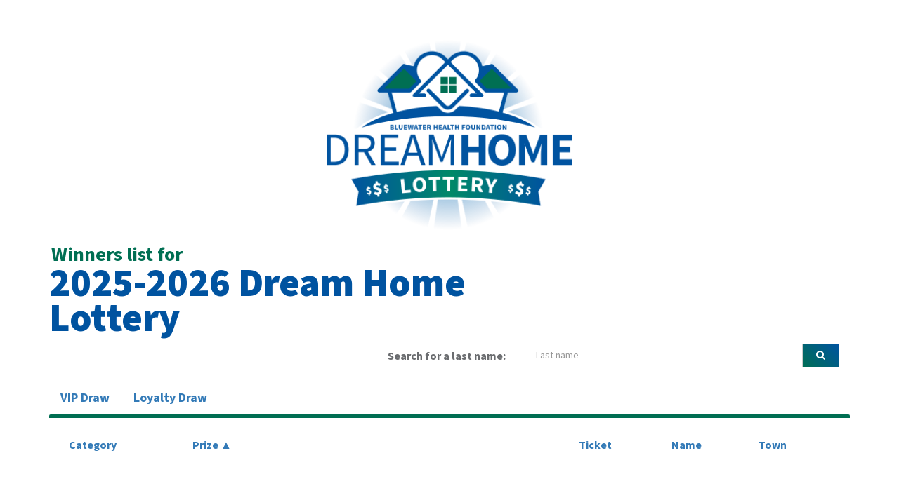

--- FILE ---
content_type: text/html; charset=UTF-8
request_url: https://tickets.bwhfdreamhome.com/winners/draw/1st-early-bird?page=1
body_size: 11197
content:
<!DOCTYPE html>
<html lang="en">
<head>
<base href="https://tickets.bwhfdreamhome.com/">
<meta charset="utf-8">
<meta name="viewport" content="width=device-width, initial-scale=1.0">
<meta http-equiv="X-UA-Compatible" content="IE=edge">
<title>Order tickets for the 2025-2026 Dream Home Lottery | Lottery Nexus</title>
<meta type="keywords" content="winners, winners list, 2025-2026 Dream Home Lottery, lottery, raffle, prizes">
<meta type="description" content="Winners list of the 2025-2026 Dream Home Lottery.">
<!-- Vendor styles -->
<link rel="stylesheet" href="vendor/fontawesome/css/font-awesome.v1653573517.css" />
<link rel="stylesheet" href="vendor/metisMenu/dist/metisMenu.v1653573517.css" />
<link rel="stylesheet" href="vendor/animate.css/animate.v1653573517.css" />
<link rel="stylesheet" href="vendor/bootstrap/dist/css/bootstrap.v1653573517.css" />
<link rel="stylesheet" href="vendor/toastr/build/toastr.min.v1653573517.css" />
<link rel="stylesheet" href="vendor/sweetalert/lib/sweet-alert.v1653573517.css" />
<link rel="stylesheet" href="vendor/select2-3.5.2/select2.v1653573517.css" />
<link rel="stylesheet" href="vendor/select2-bootstrap/select2-bootstrap.v1653573517.css" />
<!-- App styles -->
<link rel="stylesheet" href="fonts/pe-icon-7-stroke/css/pe-icon-7-stroke.v1653573517.css" />
<link rel="stylesheet" href="fonts/pe-icon-7-stroke/css/helper.v1653573517.css" />
<link rel="stylesheet" href="styles/static_custom.v1758894704.css">
<link rel="stylesheet" href="styles/style.v1750080130.css">
<link rel="stylesheet" href="themes/raffle/style.v1724883227.css" />
<link rel="apple-touch-icon" sizes="180x180" href="/apple-touch-icon.png">
<link rel="icon" type="image/png" sizes="32x32" href="/favicon-32x32.png">
<link rel="icon" type="image/png" sizes="16x16" href="/favicon-16x16.png">
<link rel="manifest" href="/manifest.json">
<meta name="msapplication-TileColor" content="#da532c">
<meta name="msapplication-TileImage" content="/mstile-144x144.png">
<meta name="theme-color" content="#ffffff">
<meta property="og:type" content="website">
<meta property="og:url" content="https://tickets.bwhfdreamhome.com/">
<meta property="og:description" content="Checkout for the 2025-2026 Dream Home Lottery. Order tickets for the Dream Home, 50/50 and Dream Calendar.">
<meta property="og:title" content="Raffle Bluewater Health Foundation">
<meta property="og:image" content="https://tickets.bwhfdreamhome.com/themes/lottery/bhf2025/sharing-image6.jpg">
<meta property="twitter:card" content="summary_large_image">
<script src="vendor/jquery/dist/jquery.min.v1653573517.js"></script>
<link rel="stylesheet" href="themes/lottery/bhf2025/style.v1764855428.css" />
<style nonce="nV6Vz0XZIRTvA/n2C3nCPA==" type="text/css">
.striped-row {
background-color: #f9f9f9;
}
.winners-table .head-row td {
padding-top: 30px; 
font-size: 1.6rem; 
font-weight: bold;
}
</style>
<!-- HTML5 shim and Respond.js for IE8 support of HTML5 elements and media queries -->
<!-- WARNING: Respond.js doesn't work if you view the page via file:// -->
<!--[if lt IE 9]>
<script src="https://oss.maxcdn.com/html5shiv/3.7.2/html5shiv.min.js"></script>
<script src="https://oss.maxcdn.com/respond/1.4.2/respond.min.js"></script>
<![endif]-->
<script nonce="nV6Vz0XZIRTvA/n2C3nCPA==" type="text/javascript"> 
var lotteryNexus = { 
rootUrl : 'https://tickets.bwhfdreamhome.com',
purpose : 'lottery', 
now: '2026-01-22 09:31:14',
timeOffset: (new Date('2026-01-22 09:31:14'.replace(/-/g,'/'))).getTime() - (new Date()).getTime(),
serverTimeOffset: -300,
currency: 'CAD'
}; 
</script>
<!-- Google Tag Manager -->
<script nonce="nV6Vz0XZIRTvA/n2C3nCPA==">(function(w,d,s,l,i){w[l]=w[l]||[];w[l].push({'gtm.start':
new Date().getTime(),event:'gtm.js'});var f=d.getElementsByTagName(s)[0],
j=d.createElement(s),dl=l!='dataLayer'?'&l='+l:'';j.async=true;j.src=
'https://www.googletagmanager.com/gtm.js?id='+i+dl;f.parentNode.insertBefore(j,f);
})(window,document,'script','dataLayer','GTM-N7F6395');</script>
<!-- End Google Tag Manager -->
</head>
<body class="page-winners header-fixed ">
<!-- Google Tag Manager (noscript) -->
<noscript><iframe src="https://www.googletagmanager.com/ns.html?id=GTM-N7F6395"
height="0" width="0" style="display:none;visibility:hidden"></iframe></noscript>
<!-- End Google Tag Manager (noscript) -->
<div class="container">
<a href="https://bwhfdreamhome.com/">
<img src="themes/lottery/bhf2025/logo.png" alt="2025-2026 Dream Home Lottery" class="lottery-logo">
</a>
<div class="row title-line">
<div class="col-md-7">
<h1 class="title"><small>Winners list for</small><br>2025-2026 Dream Home Lottery</h1>
</div>
<div class="col-md-5">
</div>
</div>
</div>

<div class="container">
<form action="https://tickets.bwhfdreamhome.com/winners/search" method="GET" class="form-horizontal m-b-md">
<label class="col-sm-7 control-label font-bold" for="keyword">
Search for a last name or ticket/order number
</label>
<div class="col-sm-5">
<div class="input-group">
<input name="keyword" id="keyword" class="form-control" required="required" autocomplete="off"
type="text" placeholder="Last name or ticket/order number" value="">
<div class="input-group-btn">
<button class="btn btn-primary"><i class="fa fa-search"></i></button>
</div>
</div>
</div>
<div class="clearfix"></div>
</form>
<ul class="nav nav-tabs">
<li class=" active ">
<a class="btn-lg" href="winners">Final draw</a>
</li>
<li class="">
<a class="btn-lg" href="winners/draw/vip-draw">VIP Draw</a>
</li>
<li class="">
<a class="btn-lg" href="winners/draw/loyalty-draw">Loyalty Draw</a>
</li>
</ul>
<div class="tab-content">
<div class="hpanel hblue form-horizontal">
<div class="panel-body">
<div id="winners-table-wrapper">
<div class="pull-right">
</div>
<div class="clearfix"></div>
<table class="table table-striped winners-table">
<thead>
<tr>
<th >
<a href="winners/draw/1st-early-bird?sort=prize_group">
Category
</a>
</th>
<th style="width: 50%" >
<a href="winners/draw/1st-early-bird?sort=prize_rank&amp;sort_dir=desc">
Prize
&#9650;
</a>
</th>
<th >
<a href="winners/draw/1st-early-bird?sort=ticket_number">
Ticket
</a>
</th>
<th >
<a href="winners/draw/1st-early-bird?sort=last_name">
Name
</a>
</th>
<th >
<a href="winners/draw/1st-early-bird?sort=city">
Town
</a>
</th>
</tr>
</thead>
<tbody>
</tbody>
</table>
<div class="clearfix"></div>
<div class="pull-right">
</div>
</div>
</div>
</div>
</div>

<div class="hpanel">
<div class="panel-heading">
<div class="panel-tools">
</div>
Looking for a winners list from a previous program?
</div>
<div class="panel-body no-padding">
<div class="list-group ">
<div class="list-group-item" href="https://bhf2023.rafflenexus.com/winners">
<div class="row">
<div class="col-md-2 col-xs-4">
<img src="themes/lottery/bhf2023/logo.png" class="img-responsive" alt="lottery logo">
</div>
<div class="col-md-10 col-xs-8">
<h5 class="list-group-item-heading">2023-2024 Dream Home Lottery</h5>
<p class="list-group-item-text">
Drawn on February 15, 2024
<a href="https://bhf2023.rafflenexus.com/winners" class="btn btn-default pull-right">Show winners list</a>
</p>
</div>
</div>
</div>
<div class="list-group-item" href="https://bhf2024.rafflenexus.com/winners">
<div class="row">
<div class="col-md-2 col-xs-4">
<img src="themes/lottery/bhf2024/logo.png" class="img-responsive" alt="lottery logo">
</div>
<div class="col-md-10 col-xs-8">
<h5 class="list-group-item-heading">2024-2025 Dream Home Lottery</h5>
<p class="list-group-item-text">
Drawn on February 20, 2025
<a href="https://bhf2024.rafflenexus.com/winners" class="btn btn-default pull-right">Show winners list</a>
</p>
</div>
</div>
</div>
</div>
</div>
</div> 
</div>
<div class="container">
<div id="nexus-raffle-logo-wrapper" class="nexus-logo-dark">
<div>
<p>Powered by</p>
<a href="https://rafflenexus.com/" target="_blank"></a>
<div class="clearfix"></div>
</div>
</div>
<table class="table gaming-bar-sask" style="width: 100%;"><tbody><tr><td>
DH License #RAF1496590 | 50/50 License #RAF1496588 | Dream Calendar License #RAF1496580
<br>ConnexOntario problem gambling service phoneline 1-866-531-2600 <a href="https://www.connexontario.ca" target="_blank">www.connexontario.ca</a><br>
 		Copyright © Bluewater Health Foundation 2025, All rights reserved.
</td><td style="width: 250px;">
 		<strong>Customer service</strong><br>
 		email: <a href="mailto:bluewaterhealthcs@mnp.ca">bluewaterhealthcs@mnp.ca</a><br>
 		phone: <a href="tel:1-833-208-4387">1-833-208-4387</a>
</td></tr></tbody></table>
</div> 
<!-- Vendor scripts -->
<script src="vendor/jquery-ui/jquery-ui.min.v1653573517.js"></script>
<script src="vendor/jquery-cookie/jquery.cookie.v1653573517.js"></script>
<script src="vendor/bootstrap/dist/js/bootstrap.min.v1653573517.js"></script>
<script src="vendor/metisMenu/dist/metisMenu.min.v1653573517.js"></script>
<script src="vendor/iCheck/icheck.min.v1653573517.js"></script>
<script src="vendor/peity/jquery.peity.min.v1653573517.js"></script>
<script src="vendor/jquery-validation/jquery.validate.v1653573517.js"></script>
<script src="vendor/toastr/build/toastr.min.v1653573517.js"></script>
<script src="vendor/timezone-picker/jquery.timezone-picker.v1653573517.js"></script>
<script src="vendor/sweetalert/lib/sweet-alert.min.v1653573517.js"></script>
<script src="vendor/select2-3.5.2/select2.min.v1653573517.js"></script>
<script src="vendor/jquery-timeago/jquery.timeago.v1653573517.js"></script>
<script src="vendor/skitter/jquery.skitter.min.v1653489086.js"></script>
<script src="vendor/libphonenumber/libphonenumber-min.v1757493868.js"></script>
<script src="https://cdn.ravenjs.com/3.1.1/raven.min.js"></script>
<!-- App scripts -->
<script src="scripts/homer.v1653573517.js"></script>
<script src="js/app.v1757493868.js"></script>
<script src="js/app.public.v1757493868.js"></script>
<script src="lang/en/checkout.v1757493868.js"></script>
<script src="themes/raffle/script.v1723201565.js"></script>
<script src="lang/en/winners.v1757493868.js"></script>
<script src="js/winners.v1757493868.js"></script>
<script src="themes/lottery/bhf2025/script.v1766400813.js"></script> 
<script src="https://js.stripe.com/terminal/v1/"></script>
<script nonce="nV6Vz0XZIRTvA/n2C3nCPA==" type="text/javascript">
lotteryNexus.pageState.timezone = 'America/Toronto';
lotteryNexus.errorReporter.sentryDSN = 'https://d47ddbddf315425a8fdd98348b15c702@sentry.io/4505507089022976';
lotteryNexus.socialSharing.url = 'https://tickets.bwhfdreamhome.com/s/';
lotteryNexus.paymentProviders.creditCardProvider = 'globalpayments';
lotteryNexus.themes.current.id = '36';
lotteryNexus.themes.current.resourcesId = 'bhf2025';
lotteryNexus.themes.current.loaderImage = null;
lotteryNexus.dateFormat.format = 'MM/DD/YYYY';
lotteryNexus.locations.push({
countryCode: 'CA',
countryCode3: 'CAN',
countryName: 'Canada',
phoneCode: '+1',
languages: 'en-CA,fr-CA,iu'.split(","),
currency_code: 'CAD'
,
regionCode: 'ON',
regionName: 'Ontario'
});
lotteryNexus.pageElements.init();
</script>
</body>
</html>

--- FILE ---
content_type: text/css
request_url: https://tickets.bwhfdreamhome.com/vendor/select2-bootstrap/select2-bootstrap.v1653573517.css
body_size: 17167
content:
/*! Select2 Bootstrap 3 CSS v1.4.6 | MIT License | github.com/t0m/select2-bootstrap-css */
/**
 * Reset Bootstrap 3 .form-control styles which - if applied to the
 * original <select>-element the Select2-plugin may be run against -
 * are copied to the .select2-container.
 *
 * 1. Overwrite .select2-container's original display:inline-block
 *    with Bootstrap 3's default for .form-control, display:block;
 *    courtesy of @juristr (@see https://github.com/fk/select2-bootstrap-css/pull/1)
 */
.select2-container.form-control {
    background: transparent;
    box-shadow: none;
    border: none;
    display: block;
    /* 1 */
    margin: 0;
    padding: 0;
}

/**
 * Adjust Select2 inputs to fit Bootstrap 3 default .form-control appearance.
 */
.select2-container .select2-choices .select2-search-field input,
.select2-container .select2-choice,
.select2-container .select2-choices {
    background: none;
    padding: 0;
    border-color: #cccccc;
    border-radius: 4px;
    color: #555555;
    font-family: "Helvetica Neue", Helvetica, Arial, sans-serif;
    background-color: white;
    filter: progid:DXImageTransform.Microsoft.gradient(enabled = false);
    -webkit-box-shadow: inset 0 1px 1px rgba(0, 0, 0, 0.075);
    box-shadow: inset 0 1px 1px rgba(0, 0, 0, 0.075);
}

.select2-search input {
    border-color: #cccccc;
    border-radius: 4px;
    color: #555555;
    font-family: "Helvetica Neue", Helvetica, Arial, sans-serif;
    background-color: white;
    filter: progid:DXImageTransform.Microsoft.gradient(enabled = false);
    -webkit-box-shadow: inset 0 1px 1px rgba(0, 0, 0, 0.075);
    box-shadow: inset 0 1px 1px rgba(0, 0, 0, 0.075);
}

.select2-container .select2-choices .select2-search-field input {
    -webkit-box-shadow: none;
    box-shadow: none;
}

/**
 * Adjust Select2 input heights to match the Bootstrap default.
 */
.select2-container .select2-choice {
    height: 34px;
    line-height: 1.42857;
}

/**
 * Address Multi Select2's height which - depending on how many elements have been selected -
 * may grown higher than their initial size.
 */
.select2-container.select2-container-multi.form-control {
    height: auto;
}

/**
 * Address Bootstrap 3 control sizing classes
 * @see http://getbootstrap.com/css/#forms-control-sizes
 */
.select2-container.input-sm .select2-choice,
.input-group-sm .select2-container .select2-choice {
    height: 30px;
    line-height: 1.5;
    border-radius: 3px;
}

.select2-container.input-lg .select2-choice,
.input-group-lg .select2-container .select2-choice {
    height: 46px;
    line-height: 1.33333;
    border-radius: 6px;
}

.select2-container-multi .select2-choices .select2-search-field input {
    height: 32px;
}

.select2-container-multi.input-sm .select2-choices .select2-search-field input,
.input-group-sm .select2-container-multi .select2-choices .select2-search-field input {
    height: 28px;
}

.select2-container-multi.input-lg .select2-choices .select2-search-field input,
.input-group-lg .select2-container-multi .select2-choices .select2-search-field input {
    height: 44px;
}

/**
 * Adjust height and line-height for .select2-search-field amd multi-select Select2 widgets.
 *
 * 1. Class repetition to address missing .select2-chosen in Select2 < 3.3.2.
 */
.select2-container-multi .select2-choices .select2-search-field input {
    margin: 0;
}

.select2-chosen,
.select2-choice > span:first-child,
.select2-container .select2-choices .select2-search-field input {
    padding: 6px 12px;
}

.input-sm .select2-chosen,
.input-group-sm .select2-chosen,
.input-sm .select2-choice > span:first-child,
.input-group-sm .select2-choice > span:first-child,
.input-sm .select2-choices .select2-search-field input,
.input-group-sm .select2-choices .select2-search-field input {
    padding: 5px 10px;
}

.input-lg .select2-chosen,
.input-group-lg .select2-chosen,
.input-lg .select2-choice > span:first-child,
.input-group-lg .select2-choice > span:first-child,
.input-lg .select2-choices .select2-search-field input,
.input-group-lg .select2-choices .select2-search-field input {
    padding: 10px 16px;
}

.select2-container-multi .select2-choices .select2-search-choice {
    margin-top: 5px;
    margin-bottom: 3px;
}

.select2-container-multi.input-sm .select2-choices .select2-search-choice,
.input-group-sm .select2-container-multi .select2-choices .select2-search-choice {
    margin-top: 3px;
    margin-bottom: 2px;
}

.select2-container-multi.input-lg .select2-choices .select2-search-choice,
.input-group-lg .select2-container-multi .select2-choices .select2-search-choice {
    line-height: 24px;
}

/**
 * Adjust the single Select2's dropdown arrow button appearance.
 *
 * 1. For Select2 v.3.3.2.
 */
.select2-container .select2-choice .select2-arrow,
.select2-container .select2-choice div {
    border-left: none;
    background: none;
    filter: progid:DXImageTransform.Microsoft.gradient(enabled = false);
}

.select2-dropdown-open .select2-choice .select2-arrow,
.select2-dropdown-open .select2-choice div {
    border-left-color: transparent;
    background: none;
    filter: progid:DXImageTransform.Microsoft.gradient(enabled = false);
}

/**
 * Adjust the dropdown arrow button icon position for the single-select Select2 elements
 * to make it line up vertically now that we increased the height of .select2-container.
 *
 * 1. Class repetition to address missing .select2-chosen in Select2 v.3.3.2.
 */
.select2-container .select2-choice .select2-arrow b,
.select2-container .select2-choice div b {
    background-position: 0 3px;
}

.select2-dropdown-open .select2-choice .select2-arrow b,
.select2-dropdown-open .select2-choice div b {
    background-position: -18px 3px;
}

.select2-container.input-sm .select2-choice .select2-arrow b,
.input-group-sm .select2-container .select2-choice .select2-arrow b,
.select2-container.input-sm .select2-choice div b,
.input-group-sm .select2-container .select2-choice div b {
    background-position: 0 1px;
}

.select2-dropdown-open.input-sm .select2-choice .select2-arrow b,
.input-group-sm .select2-dropdown-open .select2-choice .select2-arrow b,
.select2-dropdown-open.input-sm .select2-choice div b,
.input-group-sm .select2-dropdown-open .select2-choice div b {
    background-position: -18px 1px;
}

.select2-container.input-lg .select2-choice .select2-arrow b,
.input-group-lg .select2-container .select2-choice .select2-arrow b,
.select2-container.input-lg .select2-choice div b,
.input-group-lg .select2-container .select2-choice div b {
    background-position: 0 9px;
}

.select2-dropdown-open.input-lg .select2-choice .select2-arrow b,
.input-group-lg .select2-dropdown-open .select2-choice .select2-arrow b,
.select2-dropdown-open.input-lg .select2-choice div b,
.input-group-lg .select2-dropdown-open .select2-choice div b {
    background-position: -18px 9px;
}

/**
 * Address Bootstrap's validation states and change Select2's border colors and focus states.
 * Apply .has-warning, .has-danger or .has-succes to #select2-drop to match Bootstraps' colors.
 */
.has-warning .select2-choice,
.has-warning .select2-choices {
    border-color: #8a6d3b;
}
.has-warning .select2-container-active .select2-choice,
.has-warning .select2-container-multi.select2-container-active .select2-choices {
    border-color: #66512c;
    -webkit-box-shadow: inset 0 1px 1px rgba(0, 0, 0, 0.075), 0 0 6px #c0a16b;
    box-shadow: inset 0 1px 1px rgba(0, 0, 0, 0.075), 0 0 6px #c0a16b;
}
.has-warning.select2-drop-active {
    border-color: #66512c;
}
.has-warning.select2-drop-active.select2-drop.select2-drop-above {
    border-top-color: #66512c;
}

.has-error .select2-choice,
.has-error .select2-choices {
    border-color: #a94442;
}
.has-error .select2-container-active .select2-choice,
.has-error .select2-container-multi.select2-container-active .select2-choices {
    border-color: #843534;
    -webkit-box-shadow: inset 0 1px 1px rgba(0, 0, 0, 0.075), 0 0 6px #ce8483;
    box-shadow: inset 0 1px 1px rgba(0, 0, 0, 0.075), 0 0 6px #ce8483;
}
.has-error.select2-drop-active {
    border-color: #843534;
}
.has-error.select2-drop-active.select2-drop.select2-drop-above {
    border-top-color: #843534;
}

.has-success .select2-choice,
.has-success .select2-choices {
    border-color: #3c763d;
}
.has-success .select2-container-active .select2-choice,
.has-success .select2-container-multi.select2-container-active .select2-choices {
    border-color: #2b542c;
    -webkit-box-shadow: inset 0 1px 1px rgba(0, 0, 0, 0.075), 0 0 6px #67b168;
    box-shadow: inset 0 1px 1px rgba(0, 0, 0, 0.075), 0 0 6px #67b168;
}
.has-success.select2-drop-active {
    border-color: #2b542c;
}
.has-success.select2-drop-active.select2-drop.select2-drop-above {
    border-top-color: #2b542c;
}

/**
 * Make Select2's active-styles - applied to .select2-container when the widget receives focus -
 * fit Bootstrap 3's .form-element:focus appearance.
 */
.select2-container-active .select2-choice,
.select2-container-multi.select2-container-active .select2-choices {
    border-color: #66afe9;
    outline: none;
    -webkit-box-shadow: inset 0 1px 1px rgba(0, 0, 0, 0.075), 0 0 8px rgba(102, 175, 233, 0.6);
    box-shadow: inset 0 1px 1px rgba(0, 0, 0, 0.075), 0 0 8px rgba(102, 175, 233, 0.6);
    -webkit-transition: border-color ease-in-out 0.15s, box-shadow ease-in-out 0.15s;
    -o-transition: border-color ease-in-out 0.15s, box-shadow ease-in-out 0.15s;
    transition: border-color ease-in-out 0.15s, box-shadow ease-in-out 0.15s;
}

.select2-drop-active {
    border-color: #66afe9;
}

.select2-drop-auto-width,
.select2-drop.select2-drop-above.select2-drop-active {
    border-top-color: #66afe9;
}

/**
 * Select2 widgets in Bootstrap Input Groups
 *
 * When Select2 widgets are combined with other elements using Bootstrap 3's
 * "Input Group" component, we don't want specific edges of the Select2 container
 * to have a border-radius.
 *
 * In Bootstrap 2, input groups required a markup where these style adjustments
 * could be bound to a CSS-class identifying if the additional elements are appended,
 * prepended or both.
 *
 * Bootstrap 3 doesn't rely on these classes anymore, so we have to use our own.
 * Use .select2-bootstrap-prepend and .select2-bootstrap-append on a Bootstrap 3 .input-group
 * to let the contained Select2 widget know which edges should not be rounded as they are
 * directly followed by another element.
 *
 * @see http://getbootstrap.com/components/#input-groups
 */
.input-group.select2-bootstrap-prepend [class^="select2-choice"] {
    border-bottom-left-radius: 0 !important;
    border-top-left-radius: 0 !important;
}

.input-group.select2-bootstrap-append [class^="select2-choice"] {
    border-bottom-right-radius: 0 !important;
    border-top-right-radius: 0 !important;
}

.select2-dropdown-open [class^="select2-choice"] {
    border-bottom-right-radius: 0 !important;
    border-bottom-left-radius: 0 !important;
}

.select2-dropdown-open.select2-drop-above [class^="select2-choice"] {
    border-top-right-radius: 0 !important;
    border-top-left-radius: 0 !important;
    border-bottom-right-radius: 4px !important;
    border-bottom-left-radius: 4px !important;
    background: white;
    filter: none;
}
.input-group.select2-bootstrap-prepend .select2-dropdown-open.select2-drop-above [class^="select2-choice"] {
    border-bottom-left-radius: 0 !important;
    border-top-left-radius: 0 !important;
}
.input-group.select2-bootstrap-append .select2-dropdown-open.select2-drop-above [class^="select2-choice"] {
    border-bottom-right-radius: 0 !important;
    border-top-right-radius: 0 !important;
}
.input-group.input-group-sm.select2-bootstrap-prepend .select2-dropdown-open.select2-drop-above [class^="select2-choice"] {
    border-bottom-right-radius: 3px !important;
}
.input-group.input-group-lg.select2-bootstrap-prepend .select2-dropdown-open.select2-drop-above [class^="select2-choice"] {
    border-bottom-right-radius: 6px !important;
}
.input-group.input-group-sm.select2-bootstrap-append .select2-dropdown-open.select2-drop-above [class^="select2-choice"] {
    border-bottom-left-radius: 3px !important;
}
.input-group.input-group-lg.select2-bootstrap-append .select2-dropdown-open.select2-drop-above [class^="select2-choice"] {
    border-bottom-left-radius: 6px !important;
}

/**
 * Adjust Select2's choices hover and selected styles to match Bootstrap 3's default dropdown styles.
 */
.select2-results .select2-highlighted {
    color: white;
    background-color: #337ab7;
}

/**
 * Adjust alignment of Bootstrap 3 buttons in Bootstrap 3 Input Groups to address
 * Multi Select2's height which - depending on how many elements have been selected -
 * may grown higher than their initial size.
 */
.select2-bootstrap-append .select2-container-multiple,
.select2-bootstrap-append .input-group-btn,
.select2-bootstrap-append .input-group-btn .btn,
.select2-bootstrap-prepend .select2-container-multiple,
.select2-bootstrap-prepend .input-group-btn,
.select2-bootstrap-prepend .input-group-btn .btn {
    vertical-align: top;
}

/**
 * Make Multi Select2's choices match Bootstrap 3's default button styles.
 */
.select2-container-multi .select2-choices .select2-search-choice {
    color: #555555;
    background: white;
    border-color: #cccccc;
    filter: progid:DXImageTransform.Microsoft.gradient(enabled = false);
    -webkit-box-shadow: none;
    box-shadow: none;
}

.select2-container-multi .select2-choices .select2-search-choice-focus {
    background: #ebebeb;
    border-color: #adadad;
    color: #333333;
    -webkit-box-shadow: none;
    box-shadow: none;
}

/**
 * Address Multi Select2's choice close-button vertical alignment.
 */
.select2-search-choice-close {
    margin-top: -7px;
    top: 50%;
}

/**
 * Adjust the single Select2's clear button position (used to reset the select box
 * back to the placeholder value and visible once a selection is made
 * activated by Select2's "allowClear" option).
 */
.select2-container .select2-choice abbr {
    top: 50%;
}

/**
 * Adjust "no results" and "selection limit" messages to make use
 * of Bootstrap 3's default "Alert" style.
 *
 * @see http://getbootstrap.com/components/#alerts-default
 */
.select2-results .select2-no-results,
.select2-results .select2-searching,
.select2-results .select2-selection-limit {
    background-color: #fcf8e3;
    color: #8a6d3b;
}

/**
 * Address disabled Select2 styles.
 *
 * 1. For Select2 v.3.3.2.
 * 2. Revert border-left:0 inherited from Select2's CSS to prevent the arrow
 *    from jumping when switching from disabled to enabled state and vice versa.
 */
.select2-container.select2-container-disabled .select2-choice,
.select2-container.select2-container-disabled .select2-choices {
    cursor: not-allowed;
    background-color: #eeeeee;
    border-color: #cccccc;
}
.select2-container.select2-container-disabled .select2-choice .select2-arrow,
.select2-container.select2-container-disabled .select2-choice div,
.select2-container.select2-container-disabled .select2-choices .select2-arrow,
.select2-container.select2-container-disabled .select2-choices div {
    background-color: transparent;
    border-left: 1px solid transparent;
    /* 2 */
}

/**
 * Address Select2's loading indicator position - which should not stick
 * to the right edge of Select2's search input.
 *
 * 1. in .select2-search input
 * 2. in Multi Select2's .select2-search-field input
 * 3. in the status-message of infinite-scroll with remote data (@see http://ivaynberg.github.io/select2/#infinite)
 *
 * These styles alter Select2's default background-position of 100%
 * and supply the new background-position syntax to browsers which support it:
 *
 * 1. Android, Safari < 6/Mobile, IE<9: change to a relative background-position of 99%
 * 2. Chrome 25+, Firefox 13+, IE 9+, Opera 10.5+: use the new CSS3-background-position syntax
 *
 * @see http://www.w3.org/TR/css3-background/#background-position
 *
 * @todo Since both Select2 and Bootstrap 3 only support IE8 and above,
 * we could use the :after-pseudo-element to display the loading indicator.
 * Alternatively, we could supply an altered loading indicator image which already
 * contains an offset to the right.
 */
.select2-search input.select2-active,
.select2-container-multi .select2-choices .select2-search-field input.select2-active,
.select2-more-results.select2-active {
    background-position: 99%;
    /* 4 */
    background-position: right 4px center;
    /* 5 */
}

/**
 * To support Select2 pre v3.4.2 in combination with Bootstrap v3.2.0,
 * ensure that .select2-offscreen width, height and position can not be overwritten.
 *
 * This adresses changes in Bootstrap somewhere after the initial v3.0.0 which -
 * in combination with Select2's pre-v3.4.2 CSS missing the "!important" after
 * the following rules - allow Bootstrap to overwrite the latter, which results in
 * the original <select> element Select2 is replacing not be properly being hidden
 * when used in a "Bootstrap Input Group with Addon".
 **/
.select2-offscreen,
.select2-offscreen:focus {
    width: 1px !important;
    height: 1px !important;
    position: absolute !important;
}

--- FILE ---
content_type: text/css
request_url: https://tickets.bwhfdreamhome.com/styles/static_custom.v1758894704.css
body_size: 43715
content:
body {
    font-family: 'Open Sans';
}

/* Toastr custom styles*/
#toast-container {
}

#toast-container.toast-bottom-center > div, #toast-container.toast-top-center > div {
    margin: 10px auto 0;
}

#toast-container > .toast-info,
#toast-container > .toast-error,
#toast-container > .toast-warning,
#toast-container > .toast-success{
    background-image: none;
}

#toast-container > div {
    background: #fff;
    padding: 20px;
    color: #6a6c6f;
    box-shadow: 0 0 1px rgba(0, 0, 0, 0.1), 0 2px 4px rgba(0, 0, 0, 0.2);
    opacity: 1;
}


#toast-container > div:hover {
    box-shadow: 0 0 1px rgba(0, 0, 0, 0.1), 0 2px 4px rgba(0, 0, 0, 0.2);
}

.toast-close-button {
    color: #000;
    opacity: 0.2;
}

.toast-info {
    background: #fff;
    border-left: 6px solid #3498db;
}
.toast-success {
    background: #fff;
    border-left: 6px solid #62cb31;
}
.toast-warning {
    background: #fff;
    border-left: 6px solid #ffb606;
}
.toast-error {
    background: #fff;
    border-left: 6px solid #e74c3c;
}

.toast-progress {
    opacity: 0.6;
}

.toast-info .toast-progress {
    background-color: #3498db;
}
.toast-success .toast-progress {
    background-color: #62cb31;
}
.toast-warning .toast-progress {
    background-color: #ffb606;
}
.toast-error .toast-progress {
    background-color: #e74c3c;
}

/* Nestable list */

.dd {
    position: relative;
    display: block;
    margin: 0;
    padding: 0;
    list-style: none;
    font-size: 13px;
    line-height: 20px;
}

.dd-list {
    display: block;
    position: relative;
    margin: 0;
    padding: 0;
    list-style: none;
}

.dd-list .dd-list {
    padding-left: 30px;
}

.dd-collapsed .dd-list {
    display: none;
}

.dd-item,
.dd-empty,
.dd-placeholder {
    display: block;
    position: relative;
    margin: 0;
    padding: 0;
    min-height: 20px;
    font-size: 13px;
    line-height: 20px;
}

.dd-handle {
    display: block;
    margin: 5px 0;
    padding: 5px 10px;
    color: #333;
    text-decoration: none;
    border: 1px solid #e4e5e7;
    background: #f7f9fa;
    -webkit-border-radius: 3px;
    border-radius: 3px;
    box-sizing: border-box;
    -moz-box-sizing: border-box;
}

.dd-handle span {
    font-weight: bold;
}

.dd-handle:hover {
    background: #f0f0f0;
    cursor: pointer;
    font-weight: bold;
}

.dd-item > button {
    display: block;
    position: relative;
    cursor: pointer;
    float: left;
    width: 25px;
    height: 20px;
    margin: 5px 0;
    padding: 0;
    text-indent: 100%;
    white-space: nowrap;
    overflow: hidden;
    border: 0;
    background: transparent;
    font-size: 12px;
    line-height: 1;
    text-align: center;
    font-weight: bold;
}

.dd-item > button:before {
    content: '+';
    display: block;
    position: absolute;
    width: 100%;
    text-align: center;
    text-indent: 0;
}

.dd-item > button[data-action="collapse"]:before {
    content: '-';
}

#nestable2 .dd-item > button {
    font-family: FontAwesome;
    height: 34px;
    width: 33px;
    color: #c1c1c1;

}

#nestable2 .dd-item > button:before {
    content: "\f067";
}

#nestable2 .dd-item > button[data-action="collapse"]:before {
    content: "\f068";
}

.dd-placeholder,
.dd-empty {
    margin: 5px 0;
    padding: 0;
    min-height: 30px;
    background: #f2fbff;
    border: 1px dashed #e4e5e7;
    box-sizing: border-box;
    -moz-box-sizing: border-box;
}

.dd-empty {
    border: 1px dashed #bbb;
    min-height: 100px;
    background-color: #e5e5e5;
    background-image: -webkit-linear-gradient(45deg, #fff 25%, transparent 25%, transparent 75%, #fff 75%, #fff), -webkit-linear-gradient(45deg, #fff 25%, transparent 25%, transparent 75%, #fff 75%, #fff);
    background-image: -moz-linear-gradient(45deg, #fff 25%, transparent 25%, transparent 75%, #fff 75%, #fff), -moz-linear-gradient(45deg, #fff 25%, transparent 25%, transparent 75%, #fff 75%, #fff);
    background-image: linear-gradient(45deg, #fff 25%, transparent 25%, transparent 75%, #fff 75%, #fff), linear-gradient(45deg, #fff 25%, transparent 25%, transparent 75%, #fff 75%, #fff);
    background-size: 60px 60px;
    background-position: 0 0, 30px 30px;
}

.dd-dragel {
    position: absolute;
    z-index: 9999;
    pointer-events: none;
}

.dd-dragel > .dd-item .dd-handle {
    margin-top: 0;
}

.dd-dragel .dd-handle {
    -webkit-box-shadow: 2px 4px 6px 0 rgba(0, 0, 0, .1);
    box-shadow: 2px 4px 6px 0 rgba(0, 0, 0, .1);
}

.dl-horizontal dd > .dl-horizontal {
    display: inline-block;
}
 
/**
* Nestable Extras
*/
.nestable-lists {
    display: block;
    clear: both;
    padding: 30px 0;
    width: 100%;
    border: 0;
    border-top: 2px solid #e4e5e7;
    border-bottom: 2px solid #e4e5e7;
}

#nestable-menu {
    padding: 0;
    margin: 10px 0 20px 0;
}

#nestable-output,
#nestable2-output {
    width: 100%;
    font-size: 0.75em;
    line-height: 1.333333em;
    font-family: open sans, lucida grande, lucida sans unicode, helvetica, arial, sans-serif;
    padding: 5px;
    box-sizing: border-box;
    -moz-box-sizing: border-box;
}

#nestable2 .dd-handle {
    color: inherit;
    border: 1px dashed #e4e5e7;
    background: #f7f9fa;
    padding: 10px;
}

#nestable2 .dd-handle:hover {
    /*background: #bbb;*/
}


#nestable2  span.label {
    margin-right: 10px;
}

#nestable-output,
#nestable2-output {
    font-size: 12px;
    padding: 25px;
    box-sizing: border-box;
    -moz-box-sizing: border-box;
}

#terms_acceptance-error {
    display: none !important;
}

#profile-photo-list img {
    cursor: pointer;
}
#profile-photo-list > div.text-center > div {
    position: relative
}
#profile-photo-list > div.text-center > div > div.text-right {
    position: absolute; 
    top: 0px; 
    right: 0px;
}

#aside-logo {
    width: 90%;
    height: auto;
    margin: 0px auto;
    display: block;
}
#aside-logo-wrapper {
    position: fixed;
    width: 180px;
    height: 120px;
    bottom: 0px;
    left: 0px;
    z-index: -1;
}

#nexus-logo-wrapper {
    display: block;
    margin: 0px auto 50px auto;
    max-width: 200px;
}
#nexus-logo-wrapper > div {

}
#nexus-logo-wrapper p {
    margin-top: 15px;
    font-size: 10px;
    opacity: 0.7 !important;
    margin-bottom: 1px;
    text-transform: uppercase;
    text-align: center;
}
#nexus-logo-wrapper > div > a {
    width: 200px;
    height: 49px;
    display: block;
    background-size: contain;
    background-repeat: no-repeat;
}
#nexus-logo-wrapper.nexus-logo-light > div > a {
    background-image: url('/images/nexus-logo-light-350x85.png');
}
#nexus-logo-wrapper.nexus-logo-dark > div > a {
    background-image: url('/images/nexus-logo-dark-350x85.png');
}
#nexus-logo-wrapper img {
    width: 200px;
    height: auto;
    margin: 0px auto;
    display: block;
}

#nexus-raffle-logo-wrapper {
    display: block;
    margin: 0px auto 50px auto;
    max-width: 350px;
    width: 100%;
    position: relative;
    z-index: 100;
}
#nexus-raffle-logo-wrapper > div {

}
#nexus-raffle-logo-wrapper ul {
    padding: 0px;
    margin: 15px 0px 0px 0px;
    text-align: center;
    list-style: none;
}
#nexus-raffle-logo-wrapper ul li {
    display: inline-block;
    margin: 0px 12px;
    padding: 0px 1px;
    font-size: 0.8em;
}
#nexus-raffle-logo-wrapper ul li:before {
    display: none;
}
#nexus-raffle-logo-wrapper ul li:last-child {
    border-left: none;
}
#nexus-raffle-logo-wrapper p {
    margin-top: 15px;
    font-size: 13px;
    opacity: 0.7 !important;
    margin-bottom: 0px;
    text-transform: uppercase;
    text-align: center;
padding-bottom: 0px;}
#nexus-raffle-logo-wrapper > div > a {
    max-width: 350px;
    height: 85px;
    display: block;
    background-size: contain;
    background-repeat: no-repeat;
width: 100%;}
#nexus-raffle-logo-wrapper.nexus-logo-light > div > a {
    background-image: url('/images/raffle-logo-light-350x85.png');
}
#nexus-raffle-logo-wrapper.nexus-logo-dark > div > a {
    background-image: url('/images/raffle-logo-dark-350x85.png');
}
#nexus-raffle-logo-wrapper img {
    width: 200px;
    height: auto;
    margin: 0px auto;
    display: block;
}

#language-selector #current-language {
    font-size: 1.0em;
}
#language-selector img {
    position: relative;
    top: -1px;
    margin-right: 10px;
}
.form-language-control {
    padding-left: 35px;
    background-repeat: no-repeat;
    background-position: 10px 11px;
    margin-bottom: -1px;
}

#timezone-selector > span {
    cursor: pointer;
}

#timezone-selector #zonepicker img {
  max-width: none;
}

label {
    font-weight: normal;
}
.required label {
    font-weight: bold;
}
.notification-badge {
    font-size: 11px !important;
    position: absolute !important;
    right: 7px !important;
    /* bottom: 10px; */
    padding: 3px !important;
    border-radius: 50px;
    z-index: 1;
    height: 19px;
    top: 7px !important;
    min-width: 19px;
    font-weight: normal;
}
.notifications {
    max-height: 350px;
    overflow-y: scroll;
}
.notifications::-webkit-scrollbar-track {
    background-color: #f1f1f1;
}
.notifications::-webkit-scrollbar {
    width: 6px;
    background-color: #f1f1f1;
}
.notifications::-webkit-scrollbar-thumb {
    background-color: #c1c1c1;
}

.notifications .notification-item {
    padding: 0px;
    border-top: 1px solid #f0f0f0;
    min-width: 310px;
    position: relative;
}
.notifications .notification-item-wrapper {
    display: table;
    width: 100%;
}
.notifications .notification-dismiss {
    position: absolute;
    right: 10px;
    top: 2px;
    font-size: 20px;
}
.notifications .notification-icon {
    display: table-cell;
    vertical-align: top;
    font-size: 21px;
    padding: 5px 15px 15px 15px;
    width: 51px;
    text-align: center;
    background: #fbfbfb;
}
.notifications .notification-text {
    display: table-cell;
    vertical-align: middle;
    padding: 10px 15px 10px 10px;
}
.notifications .notification-item .btn {
    margin-top: 10px;
}
.notification-buttons {
    border-top: 1px solid #ddd;
}
.notification-buttons a {
    padding: 10px 8.5px;
    display: inline-block;
    color: #6a6c6f !important;
}
.notification-buttons a+a {
    border-left: 1px solid #ddd;
}
.notification-buttons a:hover {
    background: #f5f5f5;
}
.notification-buttons i {
    margin: 0px 4px;
}

#sidebar > i.fa-bolt {
    position: absolute;
    top: 10%;
    right: 10%;
    z-index: 10;
    font-size: 1.5em;
}
#posterminal_status > i.fa-circle {
    position: absolute;
    top: 26px;
    right: 18px;
    z-index: 10;
    font-size: 0.66em;
}
@keyframes fa-blink {
  0% {
    opacity: 0.0;
  }
  100% {
    opacity: 1.0;
  }
}
.fa-blink {
    -webkit-animation: fa-blink 1s infinite cubic-bezier(1, 0, 0, 1);
    animation: fa-blink 1s infinite cubic-bezier(1, 0, 0, 1);
}
.fa-blink-fast {
    -webkit-animation: fa-blink 0.33s infinite cubic-bezier(0.83, 0.06, 0.26, 0.99);
    animation: fa-blink 0.33s infinite cubic-bezier(0.83, 0.06, 0.26, 0.99);
}

#data-table td {
    transition: all 0.5s;
}

.table-hide-last-row tbody tr:last-of-type{
    display: none;
}
        
.pagination-per-page {
    display: inline-block;
    width: auto;
    margin: 20px 10px 20px 0px;
    float: left;
    border: 1px solid #ddd;
    height: 32px;
    border-radius: 4px;
}

.top-up-icon {
    position: relative;
    top: 3px;
    font-size: 30px;
    color: #34495e;
}
.top-up-icon.fa-stack {
    vertical-align: text-bottom;
    line-height: 1em;
    width: 1em;
    height: 1em;
}

.prize-placeholder {
    background: rgb(252,254,255); /* Old browsers */
    background: -moz-radial-gradient(center, ellipse cover, rgba(252,254,255,1) 0%, rgba(229,220,222,1) 37%, rgba(132,142,145,1) 100%); /* FF3.6-15 */
    background: -webkit-radial-gradient(center, ellipse cover, rgba(252,254,255,1) 0%,rgba(229,220,222,1) 37%,rgba(132,142,145,1) 100%); /* Chrome10-25,Safari5.1-6 */
    background: radial-gradient(ellipse at center, rgba(252,254,255,1) 0%,rgba(229,220,222,1) 37%,rgba(132,142,145,1) 100%); /* W3C, IE10+, FF16+, Chrome26+, Opera12+, Safari7+ */
    filter: progid:DXImageTransform.Microsoft.gradient( startColorstr='#fcfeff', endColorstr='#848e91',GradientType=1 ); /* IE6-9 fallback on horizontal gradient */
    text-align: center;
    display: flex;
    justify-content: center;
    flex-direction: column;
}

.prize-listing-list .prize-placeholder {
    min-height: 150px;
}
.prize-listing-grid .prize-placeholder {
    min-height: 200px;
}
.prize-listing-list .prize-placeholder i.fa {
    font-size: 5em;
    color: rgba(102, 102, 102, 0.5);
}
.prize-listing-grid .prize-placeholder i.fa {
    font-size: 7em;
    color: rgba(102, 102, 102, 0.5);
}

.prize-image-wrapper {
    transition: all 0.3s;
}
.prize-listing-list .prize-image-wrapper {
    position: relative;
    min-height: 150px;
    background-size: 100%;
    background-repeat: no-repeat;
    background-position: 50%;
    background-color: #fff;
}
.prize-listing-grid .prize-image-wrapper {
    min-height: 200px;
    background-size: 100%;
    background-repeat: no-repeat;
    background-position: 50%;
    background-color: #fff;
    border: 1px solid #ddd;
    border-bottom: none;
}
.prize-image-wrapper:hover {
    /*background-size: 120%;*/
}
.prize-image-slider-html {
    position: absolute;
    overflow: hidden;
    top: 0%;
    left: 0%;
    height: 100%;
    width: 100%;
    margin: 0% 0 0 0%;
}
.prize-image-lightbox {
    display: none;
    opacity: 0.0;
    transition: all 0.6s;
    position: absolute;
    z-index: 10001;
}
.prize-image-lightbox-html,
.prize-image-lightbox-full {
    position: fixed;
    z-index: 10001;
    top: 50%;
    left: 50%;
    transform: translate(-50%, -50%);
    max-width: 75%;
    max-height: 75%;
    box-shadow: 0px 2px 30px rgba(0,0,0,0.3);
    border-radius: 5px;
    transition: all 0.3s;
}
.prize-image-lightbox-loader {
    position: fixed;
    z-index: 10001;
    top: 50%;
    left: 50%;
    transform: translate(-50%, -50%);
    width: 20%;
    max-width: 100px;
    filter: drop-shadow(0px 0px 20px rgba(0,0,0,1));
}
.prize-image-lightbox.prize-image-lightbox-loaded .prize-image-lightbox-loader {
    display: none;
}
.prize-image-lightbox:not(.prize-image-lightbox-loaded) .prize-image-lightbox-full{
    filter: blur(5px);    
}
.prize-image-lightbox-overlap {
    position: fixed;
    top: 0px;
    left: 0px;
    width: 100%;
    height: 100%;
    background: #fff;
    opacity: 0.95;
    z-index: 10000;
    transition: all 0.3s;
}
.prize-image-lightbox-close,
.prize-image-lightbox-next,
.prize-image-lightbox-prev {
    display: block;
    position: fixed;
    z-index: 10002;
    background: rgba(0,0,0,0.8);
    font-size: 4em;
    color: #fff;
    cursor: pointer;
}
.prize-image-lightbox-close:hover,
.prize-image-lightbox-next:hover,
.prize-image-lightbox-prev:hover {
    color: #ededed;
}
.prize-image-lightbox-close {
    top: 50px;
    right: 0px;
    padding: 10px 30px 10px 10px;
    border-radius: 20px 0px 0px 20px;
}
.prize-image-lightbox-next {
    top: calc(50% - 75px / 2);
    right: 0px;
    padding: 13px 30px 10px 30px;
    border-radius: 20px 0px 0px 20px;
}
.prize-image-lightbox-prev {
    top: calc(50% - 75px / 2);
    left: 0px;
    padding: 13px 30px 10px 30px;
    border-radius: 0px 20px 20px 0px;
}
    


/* checkout test mode */
.lottery-test-mode {
    display: none;
    position: fixed;
    z-index: 3000;
    width: 100%;
    bottom: calc(100%);
    left: 0px;
    background: #fff;
    color: #444;
    border-bottom: 1px solid #ddd;
    opacity: 0.75;
    transition: all 0.2s;
}
.lottery-test-mode:hover {
    opacity: 1;
}
.lottery-test-mode > div {
    padding: 10px 50px 10px 50px;
}
.lottery-test-mode-bookmark {
    position: relative;
    bottom: -59px;
    background: #fff;
    border: 1px solid #ddd;
    border-top-color: #fff;
    font-size: 1.2em;
    padding: 5px 15px 5px 15px;
    float: right;
    border-radius: 0px 0px 5px 5px;
    cursor: pointer;
    margin-top: -49px;
    margin-right: -10px;
    transition: all 0.2s;
}
.lottery-test-mode:hover .lottery-test-mode-bookmark {
    padding: 0px 15px 5px 15px;
}

.range-search-field-marker {
    position: absolute;
    right: -5px;
    top: 10px;
}

.customer-lookup {
    position: relative;
    z-index: 1;
    height: 0px;
    top: 6px;
    right: 10px;
    padding: 0px 15px;
    color: #aaa;
    text-align: right;
}
.page-small .customer-lookup {
    position: relative;
    padding: 0px 15px;
    top: 3px;
    width: 100%;
    text-align: right;
    height: 5px;
}
.customer-lookup-list {
    position: relative;
    top: 0px;
    color: #aaa;
    text-align: right;
    height: 0px;
    z-index: 100;
}
.page-small .customer-lookup-list {
    height: 0px;
    top: -18px;
}

.address-autocomplete-wrapper {
    border-top: 1px dashed #ccc;
    border-bottom: 1px dashed #ccc;
    padding-top: 20px;
    margin-bottom: 20px;
}
.address-autocomplete-fields-wrapper {
    border-bottom: 1px dashed #ccc;
    margin-bottom: 20px;
}
.address-autocomplete {
/*    font-size: 2em;
    height: 2em;*/
}
#address-autocomplete-preview {
/*    font-size: 1.5em;*/
    margin-bottom: 15px;
    font-weight: bold;
}
.address-autocomplete-error {
    background: repeating-linear-gradient(-45deg, rgba(255, 0, 0, 0.15), rgba(255, 0, 0, 0.15) 10px, #ffffff 10px, #ffffff 20px);
}

.pac-container {
    background-color: #fff;
    position: absolute!important;
    z-index: 1000;
    border-radius: 2px;
    border-top: 1px solid #d9d9d9;
    /*font-family: Arial,sans-serif;*/
    box-shadow: 0 2px 6px rgba(0,0,0,0.3);
    -moz-box-sizing: border-box;
    -webkit-box-sizing: border-box;
    box-sizing: border-box;
    overflow: hidden;
    max-height: 200px;
    overflow-y: auto;
}

.pac-item {
    cursor: default;
    padding: 0 4px;
    text-overflow: ellipsis;
    overflow: hidden;
    white-space: nowrap;
    line-height: 30px;
    text-align: left;
    border-top: 1px solid #e6e6e6;
    font-size: 11px;
    color: #999;
}
.pac-item:hover {
    background-color: #f7f9fa;
}
.pac-item-selected, .pac-item-selected:hover {
    background-color: rgba(102, 175, 233, 0.2);
}

.pac-icon {
    width: 15px;
    height: 20px;
    margin-right: 7px;
    margin-top: 6px;
    display: inline-block;
    vertical-align: top;
    background-image: url(https://maps.gstatic.com/mapfiles/api-3/images/autocomplete-icons.png);
    background-size: 34px;
}
.pac-item-selected i {
    color: #ff565d;
}


.pac-item-query {
    font-size: 13px;
    padding-right: 3px;
    color: #000;
}

.pac-matched {
    font-weight: 700;
}

.pac-container {
    margin: -3px 0px 0px 1px;
    border: 1px solid #ccc;
}
.pac-item {
    font-size: 1em;
}

.ticket-edition-disabled .better-option {
    display: none !important;
}
.ticket-pack-sold-out {
    background: rgba(255, 255, 255, 0.75);
    border-color: rgba(0, 0, 0, 0.06);
    color: rgba(0, 0, 0, 0.7);
    font-weight: 900;
    text-align: center;
    text-transform: uppercase;
}
.report-header-wrapper table.signature-box td {
    border-top: none !important;
}

.report-header-wrapper {
    background: #fbfbfb;
    border: 1px solid #ddd;
    padding: 20px;
}
.report-header-wrapper .reports-header {
    border: 1px solid #ddd !important;
    background: #fff;
    padding: 5px;
}  
    
@media print {
    .report-header-wrapper table.signature-box {
        position: fixed;
        top: 0px;
        right: 0px;
        width: 45%;
        background: transparent;
        margin-bottom: 0px;
    }
    .report-header-wrapper table.signature-box td {
        padding: 0px 10px !important;
    }
    .report-header-wrapper table.signature-box td.signature-box-initials {
        border-bottom: 1px solid #ddd !important;
    }
    
    .report-header-wrapper {
        background: transparent;
        border: none;
        padding: 0px;
    }
    .report-header-wrapper .reports-header {
        padding: 0px;
        border: none !important;
    }
    .report-header-wrapper .report-header-save-button {
        display: none;
    }
}


.has-margin-bottom {
    margin-bottom: 50px;
    min-height: 50px;
}

.has-low-margin-bottom {
    margin-bottom: 20px;
    min-height: 50px;
}

.CodeMirror {
  height: auto !important;
  max-height: 600px;
}

.CodeMirror-scroll {
    max-height: 600px;
}

.flowchart-operator {
    width: 250px;
}

.flowchart-operator .flowchart-operator-inputs-outputs {
    min-height: 30px;
}

.table-overflow-visible {
    overflow: visible;
}

#phone-script-chart {

}
#phone-script-chart svg {
    background: #fff;
    background-size: 40px 40px;
    background-image: linear-gradient(to right, rgba(0,0,0,0.1) 1px, transparent 1px), linear-gradient(to bottom, rgba(0,0,0,0.1) 1px, transparent 1px);
}

#test-dragging {
    position: relative;
    border: 1px solid #ddd;
    display: inline-block;
    background: #666;
    overflow: scroll;
    width: 100%;
    max-height: 700px;
    margin-top: 10px;
}



#paper-html-elements svg {
    background: transparent;
}

#paper-html-elements svg .link {
    z-index: 2;
}

.html-element {
    position: absolute;
    background: #fff;
    pointer-events: none;
    -webkit-user-select: none;
    border-radius: 2px;
    /* border: 2px solid #2980B9; */
    box-shadow: 0px 2px 10px rgb(0,0,0);
    padding: 5px;
    box-sizing: border-box;
    overflow: hidden;
}

.html-element select,
.html-element input,
.html-element button {
    /* Enable interacting with inputs only. */
    pointer-events: auto;
}

.html-element button.delete {
    color: white;
    border: none;
    background-color: #C0392B;
    border-radius: 20px;
    width: 15px;
    height: 15px;
    line-height: 15px;
    text-align: middle;
    position: absolute;
    top: -15px;
    left: -15px;
    padding: 0;
    margin: 0;
    font-weight: bold;
    cursor: pointer;
}

.html-element button.delete:hover {
    width: 20px;
    height: 20px;
    line-height: 20px;
}

.html-element select {
    position: absolute;
    right: 2px;
    bottom: 28px;
}

.html-element label {
    color: #333;
    /*text-shadow: 1px 0 0 lightgray;
    font-weight: bold;*/
}

.html-element span {
    position: absolute;
    top: 2px;
    right: 9px;
    color: white;
    font-size: 10px;
}

.html-input {
    height: 16px;
}

.html-element .form-group {
    margin-top: 20px;
}

.image-upload {
    border: 1px solid #ddd;
    padding: 10px;
    min-width: 250px;
}
.image-upload + .image-upload {
    border-top: none;
}
.image-upload input[type='file'] {
    display: none;
}
image-upload img[src=''] {
    display: none;
}
.image-upload img {
    display: block;
    margin: 0px auto 10px auto;
    max-width: 100%;
}
.image-upload .form-control {
    margin-bottom: 10px;
}

.element-header-wrapper {
    width: 100%;
    height: 100%;
    display: table;
    text-align: center;
}

.element-header {
    display: table-cell;
    vertical-align: middle;
    line-height: normal;
}

.script-buttons {
    position: absolute;
    top: 10px;
    left: 15px;
    width: 63px;
    z-index: 999;
    background: #f1f3f6;
    padding: 0px 10px 10px 10px;
    border-right: 1px solid #ddd;
    border-bottom: 1px solid #ddd;
}

.script-buttons button {
    width: 40px;
    height: 40px;
}

.page-order #ticket-packs .input-group-addon,
.page-order-copy #ticket-packs .input-group-addon,{
    font-size: 1.8em;
}
.page-order #ticket-packs .qty.input-group-button-input,
.page-order-copy #ticket-packs .qty.input-group-button-input {
    font-size: 1.8em;
    font-weight: bold;
    padding: 1px 3px;
    text-align: center;
    height: auto;
}
.page-order #ticket-packs .input-group-addon-button-currency-symbol,
.page-order-copy #ticket-packs .input-group-addon-button-currency-symbol {
    position: absolute;
    z-index: 10;
    font-size: 2em;
    left: calc(50% - 30px);
}

.has-comment:hover {
    cursor: pointer;
}

.popover {
    max-width: 75%;
}

.popover-title {
    text-align: center;
}

.cvv-info-icon {
    font-size: 0.75em;
    cursor: pointer;
}

#data-type-options {
    height: 270px;
    overflow-y: scroll;
    overflow-x: hidden;
}

#data-type-options label {
    -moz-user-select: none;
    -webkit-user-select: none;
    -ms-user-select:none;
    user-select: none;
}

.sort-orders {
    display: inline-block;
    width: auto;
    margin: 20px 10px 20px 0px;
    float: left;
    border: 1px solid #ddd;
    height: 32px;
    border-radius: 4px;
}

.fat-popup {
    width: 750px;
}

.fat-popup .content {
    padding-bottom: 25px;
}

#recent-activity-table th:last-child {
    white-space: nowrap;
    width: 1%;
}

#pre-selection-wrapper, #pre-selection-edit {
    display: none;
}

.fit-content {
    white-space: nowrap;
    width: 1%;
}

.header-modest {
    display: table;
    width: 100%;
    padding-bottom: 20px;
    margin-bottom: 20px;
    border-bottom: 1px solid #cccccc;
}
.header-modest-inner {
    display: table-row;
}
.header-modest-logo {
    display: table-cell;
    vertical-align: top;
    width: 34%;
}
.header-modest-logo img {
    max-height: 115px;
    display: inline;
}
.header-modest-name {
    display: table-cell;
    vertical-align: middle;
}

.footer-modest hr {
    border-top: 1px solid #cccccc;
    margin: 20px 0px 20px 0px;
}

.footer-modest #nexus-raffle-logo-wrapper {
    margin: 0px auto 30px auto;
}

/*
3498db
62cb31
e74c3c
ffb606
e67e22
c0392b
*/
.order-type-row td:first-child {
    border-left: 10px solid transparent;
}
.order-type-row.order-type-web td:first-child {
    border-left-color: #62cb31bf;
}
.order-type-row.order-type-agent td:first-child {
    border-left-color: #3498dbbf;
}
.order-type-row.order-type-phone td:first-child {
    border-left-color: #e74c3cbf;
}
.order-type-row.order-type-fax td:first-child {
    border-left-color: #ffb606bf;
}
.order-type-row.order-type-mail td:first-child {
    border-left-color: #e67e22bf;
}
.order-type-row.order-type-directinput td:first-child {
    border-left-color: #c0392bbf;
}
.order-type-row.order-type-import td:first-child {
    border-left-color: #e67e22bf;
}
.order-type-row.order-type-other td:first-child {
    border-left-color: #c0392bbf;
}

.paper-ticket-group-id {
    font-family: Consolas, Menlo, Monaco, Lucida Console, Liberation Mono, DejaVu Sans Mono, Bitstream Vera Sans Mono, Courier New, monospace, serif;
    text-transform: uppercase;
}

.terms-of-use-acceptance-form-group .checkbox a {
    color: inherit;
    text-decoration: underline;
}

.modal-open .freshwidget-button {
    z-index: 1000;
}
 
.table-responsive-vertically table {
    
}

@media screen and (max-width: 920px){
    
    .table-responsive-vertically .table,
    .table-responsive-vertically .table tbody,
    .table-responsive-vertically .table thead,
    .table-responsive-vertically .table tr,
    .table-responsive-vertically .table th,
    .table-responsive-vertically .table td {
        display: block;
    }
    .table-responsive-vertically .table thead {
        display: none;
    }
    
    .table-responsive-vertically .table td, 
    .table-responsive-vertically .table tfoot th { 
        /* Behave  like a "row" */
        min-height: 30px;
        border: none;

        /*border-bottom: 1px solid #eee; */
        position: relative;
        white-space: normal;
        text-align: left;
    }
    .table-responsive-vertically .table td[data-title], 
    .table-responsive-vertically .table tfoot th[data-title] { 
        width: 65% !important;
        margin-left: 35%;
    }
    
    .table-responsive-vertically .table td[data-title]:before, 
    .table-responsive-vertically .table tfoot th[data-title]:before{ 
        position: absolute;
        left: -50%;
        width: calc(100% - 70px);
        white-space: normal;
        text-align: left;
        font-weight: bold;
    }
    

    /*
    Label the data
    */
    .table-responsive-vertically .table td:before,
    .table-responsive-vertically .table tfoot th:before { 
        content: attr(data-title); 
        text-align: right;
    }
    
    .table-responsive-vertically .table tr:nth-child(odd){
        background-color: #f9f9f9;
        border-bottom: 1px solid #f0f0f0;
        border-top: 1px solid #f0f0f0;
    }
    
    .table-responsive.table-responsive-vertically > .table > thead > tr > th, 
    .table-responsive.table-responsive-vertically > .table > tbody > tr > th, 
    .table-responsive.table-responsive-vertically > .table > tfoot > tr > th, 
    .table-responsive.table-responsive-vertically > .table > thead > tr > td, 
    .table-responsive.table-responsive-vertically > .table > tbody > tr > td, 
    .table-responsive.table-responsive-vertically > .table > tfoot > tr > td {
        white-space: normal;
    }
}

.file-select video {
    width: 100%;
    height: auto;
    max-width: 600px;
    margin: 0px auto;
    padding: 5px;
    border: 1px solid #ddd;
    border-radius: 3px;
}
.file-select .camera-wrapper {
    display: block;
    position: relative;
}
.file-select .capture-photo-button {
    position: fixed;
    /*top: calc(80% - 20px);*/
    left: calc(50% - 37.5px);
    height: 75px;
    border-radius: 100px;
    background-color: rgba(52,152,219,0.5);
    color: #fff;
}
.file-select .capture-photo-button:hover {
    background-color: rgba(52,152,219,1);
}

.file-select .file-upload {
    width: 100%;
    border: 2px dashed #ddd;
    padding: 15vh 25px;
    text-align: center;
    font-size: 1.5em;
    font-weight: 100;
    transition: 0.2s all;
}
.file-select .file-upload.is-dragover {
    background: #f7f9fa;
}
.file-select #file-upload-field {
    display: none;
}
.modal-footer .file-list {
    max-height: 105px;
    overflow-x: auto;
    margin: 0px 0px 10px 0px;
    text-align: left;
}
.modal-footer .file-list::-webkit-scrollbar-track {
    background-color: #f1f1f1;
}
.modal-footer .file-list::-webkit-scrollbar {
    height: 6px;
    background-color: #f1f1f1;
}
.modal-footer .file-list::-webkit-scrollbar-thumb {
    background-color: #c1c1c1;
}
.file-list-wrapper {
    padding-top: 5px;
}
.modal-footer .file-list .file-list-wrapper {
    width: auto;
    padding-top: 0px;
}
.file-list-wrapper .file {
    position: relative;
    display: inline-block;
    width: 90px;
    height: 90px;
    margin: 0px 5px 0px 0px;
    background: #fff;
    border: 1px solid #ddd;
    border-radius: 3px;
    overflow: hidden;
    padding: 5px;
}
.file-list-wrapper-lg .file {
    width: 183px;
    height: 183px;
}
.modal-footer .file-list-wrapper .file {
    margin: 0px 0px 0px 5px;
}
.file-list-wrapper .file:first-of-type {
    margin-left: 0px;
}
.file-list-wrapper .file .file-inner {
    display: table-cell;
    vertical-align: middle;
    text-align: center;
    background-image: linear-gradient(45deg, #f7f9fa 25%, transparent 25%), linear-gradient(-45deg, #f7f9fa 25%, transparent 25%), linear-gradient(45deg, transparent 75%, #f7f9fa 75%), linear-gradient(-45deg, transparent 75%, #f7f9fa 75%);
    background-size: 20px 20px;
    background-position: 0 0, 0 10px, 10px -10px, -10px 0px;
}
.file-list-wrapper-lg .file .file-inner {
    width: 171px;
    height: 171px;
}
.modal-footer .file-list-wrapper .file .file-inner {
    width: 78px;
    height: 78px;
}
.file-list-wrapper .file .file-icons {
    position: absolute;
    top: 1px;
    width: 100%;
    text-align: right;
    left: -1px;
    z-index: 200;
}
.file-list-wrapper .file .file-icons i {
    font-size: 25px;
    background: #fff;
    width: 27px;
    height: 27px;
    text-align: center;
    border-radius: 0px 5px 0px 10px;
    cursor: pointer;
}
.file-list-wrapper .file .file-icons i:hover {
    color: #3498db;
}
.file-list-wrapper .file img {
    position: absolute;
    z-index: 100;
    top: 50%;
    left: 50%;
    height: auto;
    transform: translate(-50%, -50%);
    max-width: 78px;
    border: none;
    padding: 0px;
    display: block;
    border-radius: 0px;
}
.file-list-wrapper-lg .file img {
    max-width: 171px;
}
.file-list-wrapper .file:after,
.file-list-wrapper .file:before {
    content: " ";
    display: block;
    position: absolute;
    width: 100%;
    height: 5px;
    background: #fff;
    z-index: 200;
}
.file-list-wrapper .file:before {
    top: 83px;
}
.file-list-wrapper .file:after {
    top: 0px;
}
.file-list-wrapper-lg .file:before {
    top: 176px;
}

.file-list-wrapper > img {
    width: 90px;
    height: 90px;
    margin: 5px 5px 0px 0px;
    padding: 5px;
    border: 1px solid #ddd;
    border-radius: 3px;
    height: auto;
}
.file-list-wrapper > img {
    width: 290px;
    height: 290px;
}
.file-list-wrapper .file .file-type-icon {
    background: #fff;
    padding: 22px;
    font-size: 40px;
}
.file-list-wrapper-lg .file .file-type-icon {
    padding: 57px 60px;
}
/*.file-list-wrapper .file .file-type-icon.fa-2x {
    font-size: 3em;
}*/
.file-list-wrapper-lg .file .file-type-icon {
    font-size: 60px;
}
.modal-footer .file-list-wrapper .file .file-type-icon.fa-2x {
    font-size: 2em;
}
.file-list-wrapper-zoomable .file {
    cursor: pointer;
}
.file-list-wrapper .file-preview-option,
.file-list-wrapper .file-download-option {
    position: absolute;
    z-index: 100;
    color: #6a6c6f;
    font-size: 3em;
    left: calc(50% - 31px);
    top: calc(50% - 31px);
    background: #fff;
    padding: 4px 14px;
    border-radius: 60px;
}

@media screen and (max-width: 420px){
    .modal-body {
        padding: 20px 10px !important;
    }
    .modal-body .nav-tabs > li > a {
        padding: 10px 10px;
        font-size: 0.8em;
    }
}

#iv-container {
    position: fixed;
    background: rgba(255, 255, 255, 0.85);
    width: 100%;
    height: 100%;
    top: 0;
    left: 0;
    display: none;
    z-index: 10000;
}
.iv-container {
    overflow: hidden;
}
.iv-close {
    width: 50px;
    height: 50px;
    position: absolute;
    right: 20px;
    top: 20px;
    cursor: pointer;
    text-align: center;
    overflow: hidden;
    text-shadow: 0px 0px 3px #6d6d6d;
    -webkit-transition: all ease 200ms;
    -moz-transition: all ease 200ms;
    -o-transition: all ease 200ms;
    transition: all ease 200ms;
    background: #fff;
    border-radius: 35px;
}
.iv-close:after,
.iv-close:before {
    content: "";
    height: 5px;
    width: 26px;
    background: #000;
    position: absolute;
    left: 13px;
    top: 50%;
    margin-top: -2px;
    border-radius: 2px;
}
.iv-close:before {
    -webkit-transform: rotate(45deg);
    -moz-transform: rotate(45deg);
    -ms-transform: rotate(45deg);
    -o-transform: rotate(45deg);
    transform: rotate(45deg);
}
.iv-close:after {
    -webkit-transform: rotate(-45deg);
    -moz-transform: rotate(-45deg);
    -ms-transform: rotate(-45deg);
    -o-transform: rotate(-45deg);
    transform: rotate(-45deg);
}
.iv-close:hover:before,
.iv-close:hover:after{
    background: #3498db;
}
.iv-image-view {
    position: absolute;
    height: 100%;
    width: 100%;
}
.iv-image-wrap {
    display: inline-block;
}
.iv-image-wrap:active {
    cursor: move;
}
.iv-large-image {
    cursor: move;
    max-width: 100%;
    max-height: 100%;
    position: absolute;
    background-color: #ececec;
    -webkit-transform: translate3d(0, 0, 0);
    -moz-transform: translate3d(0, 0, 0);
    -ms-transform: translate3d(0, 0, 0);
    -o-transform: translate3d(0, 0, 0);
    transform: translate3d(0, 0, 0);
}
.iv-loader {
    top: 50%;
    left: 50%;
    border-radius: 50%;
    width: 32px;
    height: 32px;
    z-index: 100;
    margin-top: -16px;
    margin-left: -16px;
    font-size: 5px;
    position: absolute;
    text-indent: -9999em;
    border-top: 1em solid rgba(255, 255, 255, 0.2);
    border-right: 1em solid rgba(255, 255, 255, 0.2);
    border-bottom: 1em solid rgba(255, 255, 255, 0.2);
    border-left: 1em solid #ffffff;
    -webkit-transform: translateZ(0);
    -ms-transform: translateZ(0);
    transform: translateZ(0);
    -webkit-animation: load8 1.1s infinite linear;
    animation: load8 1.1s infinite linear;
}
.iv-loader:after {
    width: 10em;
    height: 10em;
    border-radius: 50%;
}

.winners-nav-tabs-draws {
    border: 1px solid #e4e5e7;
    border-bottom-color: transparent;
}
.page-winners .nav-tabs a {
    text-transform: capitalize;
}
#winners-table-wrapper .btn {
    text-transform: capitalize;
}
@media screen and (max-width: 768px){
    .winners-table,
    .winners-table tbody,
    .winners-table thead,
    .winners-table tr,
    .winners-table th,
    .winners-table td {
        display: block;
    }
    .winners-table thead {
        display: none;
    }

    table.winners-table td, 
    table.winners-table tfoot th { 
        /* Behave  like a "row" */
        /*min-height: 29px;*/
        border: none;
        width: 100% !important;
        /*border-bottom: 1px solid #eee; */
        position: relative;
        padding: 3px 0px 3px 35% !important;
        white-space: normal;
        text-align: left;
    }

    table.winners-table td:before, 
    table.winners-table tfoot th:before{ 
        position: absolute;
        top: 3px;
        left: 3px;
        width: 30%; 
        padding-right: 10px; 
        white-space: nowrap;
        text-align: left;
        font-weight: bold;
    }

    /*
    Label the data
    */
    table.winners-table td:before,
    table.winners-table tfoot th:before { 
        content: attr(data-title); 
        text-align: right;
        text-transform: none;
    }

    table.winners-table tr:nth-child(odd){
        background-color: #f9f9f9;
        border-bottom: 1px solid #f0f0f0;
        border-top: 1px solid #f0f0f0;
    }
}

.winners-calendar-wrapper + .winners-calendar-wrapper {
    border-top: 1px solid #e4e5e7;
}
.not-day-of-month {
    color: #bbb;
    background: #fdfdfd !important;
}
.winners-calendar tbody td {
    height: 100px;
    background: #f7f7f7;
    border: 5px solid #FFF !important;
    padding: 5px !important;
    text-align: center;
}
.winners-calendar thead th {
    /*color: #fff;
    background-color: #62cb31;
    border: none !important;*/
}
.winners-calendar h5 {
    padding-left: 8px;
    text-align: left;
}

.winners-calendar-prize-name {
    font-weight: 900;
    margin-bottom: 0px;
}

.winners-calendar-list td:nth-child(1) {
    font-size: 1.2em;
    font-weight: bold;
    width: 100px;
    text-align: center;
    color: #999;
    line-height: 1.5em;
    vertical-align: middle;
}
.winners-calendar-prize-name {
    font-weight: 900;
    font-size: 1.2em;
    margin-bottom: 5px;
    line-height: 1.1em;
}
.winners-calendar-prize-expand-link {
    font-weight: bold;
    font-size: 1.1m;
}

.modal-body .winners-calendar-prize-expand-link,
.modal-body .winners-calendar-prize-name{
    display: none;
}
.page-winners .modal-body {
    max-height: 50vh;
    overflow-y: auto;
}
.winners-calendar-prize-expand-content .winners-calendar-prize-winner {
    display: none;
}
.modal-body .winners-calendar-prize-winner br {
    display: none;
}
.modal-body .winners-calendar-prize-winner {
    margin-bottom: 0px;
}
.modal-header .winners-calendar-sort-icon {
    display: none;
}

@media screen and (max-width: 768px){
    .winners-calendar,
    .winners-calendar tbody,
    .winners-calendar tr,
    .winners-calendar td {
        display: block;
    }
   .winners-calendar thead {
        display: none;
    }
    .winners-calendar tbody td {
        width: 100%;
        height: auto !important;
        border-left: none !important;
        border-right: none !important;
        border-top: 1px solid #ddd;
        clear: both;
    }
    .winners-calendar tbody td {
        min-height: 45px;
    }
    .winners-calendar tr:after {
        content: " ";
        clear: both;
        display: block;
    }
    .winners-calendar tbody td.not-day-of-month  {
        display: none;
    }
    .winners-calendar tbody tr:first-of-type td {
        border-top: none;
    }
    .winners-calendar tbody tr:last-of-type td {
        border-bottom: none;
    }

    .winners-calendar h5 {
        display: inline;
        float: left;
        clear: both;
    }
}

.jackpot-value-init,
.jackpot-payout-init {
    animation: 1.5s loading linear infinite;
}
@keyframes loading {
    0% {
        opacity: 0.1;
    }
    50% {
        opacity: 0.25;
    }
    100% {
        opacity: 0.1;
    }
}

.header-lottery-list {
    width: 310px;
}
.header-lottery-list-selected {
    text-align: center;
    border-bottom: 2px solid #ddd;
    padding: 11px 5px;
    margin-bottom: 0px;
}
.header-lottery-list-other {
    margin: 0px;
    text-align: center;
    background: #f7f9fa;
    padding: 5px 10px;
}
.header-lottery-list-dropdown {
    padding: 0px 15px;
    max-height: calc(100vh - 200px);
    overflow-y: auto;
    border-top: 2px solid #e4e5e7;
}
.header-lottery-list-dropdown > .row {
    padding: 5px 0px;
}

.header-lottery-list-dropdown::-webkit-scrollbar {
    width: 6px;
    background-color: #f1f1f1;
}
.header-lottery-list-dropdown::-webkit-scrollbar-thumb {
    background-color: #c1c1c1;
}
.header-lottery-list-dropdown::-webkit-scrollbar-track {
    background-color: #f1f1f1;
}
#posterminal_popup .modal-header {
    padding-bottom: 50px;
}
#posterminal_popup .modal-body {
    position: relative;
    top: -40px;
    padding: 0px 5px !important;
}
#posterminal_popup .modal-body .nav-tabs > li > a {
    font-size: 1em;
}
.posterminal_refund_button_group {
    max-width: 250px;
    margin: 0px auto;
}
.posterminal_refund_button_group input {
    letter-spacing: 10px;
    font-size: 1.5em;
    font-weight: bold;
    text-align: center;
}

@media only screen and (max-width: 38rem) {
    #place-order-button {
        width: 100%;
        margin: 60px auto 0 auto;
        display: block;
        float: none !important;
    }
    #lottery-website-link-button {
        margin: 70px auto 0px;
        display: table;
        float: none !important;
    }
}

--- FILE ---
content_type: text/css
request_url: https://tickets.bwhfdreamhome.com/themes/raffle/style.v1724883227.css
body_size: 22047
content:

body {
    margin-top: 145px;
    transition: all 0.1s;
}

@media (max-width: 992px) {
    .checkout-sidebar ol li {
        list-style-position: inside;
    }
}


.splash-screen {
    opacity: 0.0;
    transition: all 0.3s;
}

.phone-code {
    display: none;
}

.phone-number {
    padding-left: 12px !important;
}

.hpanel > .panel-heading {
    font-weight: 200;
    font-size: 24px;
}

.btn-primary {
    transition: all 0.1s;
    background-color: #62cb31;
    border-color: #62cb31;
    color: #FFFFFF ;
}
.btn-primary:hover,
.btn-primary:focus,
.btn-primary:active,
.btn-primary.active {
    background-color: #74d348;
    border-color: #74d348;
    color: #FFFFFF ;
}

.header * {
    
}
.header {
    background: #fff;
    position: fixed;
    width: 100%;
    top: 0px;
    z-index: 2000;
    color: #222;
    font-size: 1.25em;
    box-shadow: 0px 0px 30px rgba(0,0,0,0.15);
    transition: all 0.1s;
}
.lottery-header-logo-helper {
    line-height: 110px;
    float: left;
    margin: 0px 30px 0px 10px;
    max-height: 110px;
    transition: all 0.1s;
}
.lottery-header-logo {
    max-height: 95px;
    width: auto;
    vertical-align: middle;
    transition: all 0.1s;
}
.lottery-header-title {
    overflow: hidden;
    float: left;
    height: 90px;
    padding: 5px 0px;
    font-size: 36px;
    transition: all 0.1s;
}
.lottery-header-right {
    float: right;
    height: 0px;
    padding-top: 10px;
    text-align: center;
    transition: all 0.1s;
}
.lottery-header-order-button {
    font-weight: 700;
    overflow: hidden;
    transition: all 0.1s;
    width: 100%;
}

.countdown-wrapper {
    overflow: hidden;
    position: relative;
    height: 45px;
    transition: all 0.1s;
}
.countdown-wrapper .countdown-info {
    font-size: 0.9em;
}
.countdown-wrapper .countdown {
    font-weight: 900;
    color: #3498db;
    font-size: 1.1em;
}

.header-fixed {
    margin-top: 125px;
}
.header-fixed .lottery-header-logo-helper {
    line-height: 80px;
    margin: 0px 30px 0px 0px;
    max-height: 80px;
}
.header-fixed .lottery-header-logo {
    max-height: 70px;
}
.header-fixed .lottery-header-title {
    height: 58px;
    padding: 3px 0px;;
    font-size: 1.5em;
}

.header-fixed:not(.page-order):not(.page-order-copy) .countdown-wrapper {
    height: 0px;
    margin: 0px !important;
    width: 0px;
}
.countdown-wrapper.start-countdown-wrapper {
    width: auto !important;
    height: auto !important;
    margin-top: 25px !important;
}
.header-fixed.page-order .lottery-header-right,
.header-fixed.page-order-copy .lottery-header-right{
    padding-top: 15px;
}
.header-fixed:not(.page-order) .lottery-header-right,
.header-fixed:not(.page-order-copy) .lottery-header-right{
    padding-top: 17px;
}
.header-fixed.page-order .lottery-header-order-button,
.header-fixed.page-order-copy .lottery-header-order-button {
    position: relative;
    top: -200px;
}

@media (max-width: 1200px){
    .lottery-header-title {
        width: 100%;
        height: auto;
        margin: 0px 0px 15px;
        padding: 0px;
        text-align: center;
    }
    .header-fixed .lottery-header-title {
        height: 0px;
        padding: 0px;
        margin: 0px;
    }
}
@media (max-width: 992px){
    body {
        margin-top: 80px !important;
    }
    .lottery-header-logo-helper {
        line-height: 80px;
        margin: 0px !important;
        max-height: 80px;
    }
    .lottery-header-logo {
        max-height: 70px;
    }

    .countdown-wrapper {
        height: 0px;
        margin: 0px !important;
        width: 0px;
    }
    .lottery-header-right {
        padding-top: 17px;
    }
    .header-fixed.page-order .countdown-wrapper,
    .header-fixed.page-order-copy .countdown-wrapper{
        height: 45px;
        margin: 5px 0px -10px 0px;
        width: auto;
    }
    .header-fixed.page-order .lottery-header-right,
    .header-fixed.page-order-copy .lottery-header-right{
        padding-top: 15px;
    }
    .header-fixed .lottery-header-order-button {
        display: block;
        border-width: 1px;
        height: auto;
    }
}
@media (max-width: 870px){
    .lottery-header-right {
        margin-right: 50px;
    }
}
@media (max-width: 560px){
    .lottery-header-title {
        font-size: 1.25em !important;
    }
    .header-fixed .lottery-header-title {
        padding: 0px 0px !important;
    }
    .countdown-wrapper {
        letter-spacing: -1.2px;
    }
}
@media (max-width: 468px){
    .lottery-header-logo-helper {
        margin: 0px 10px 0px 0px;
    }
    .header-fixed .lottery-header-logo-helper {
        margin: 0px 10px 0px 0px;
    }
    .lottery-header-logo {
        max-height: 50px;
    }
    .header-fixed .lottery-header-logo {
        max-height: 50px;
    }
    .lottery-header-title {
        font-size: 1em !important;
    }
    .lottery-header-order-button {
        padding: 10px 5px;
        font-size: 0.9em;
    }
    .countdown-wrapper .countdown-info{
        padding-top: 7px;
    }
    .countdown-wrapper {
        font-size: 0.8em;
    }
}
@media (max-width: 360px){
    .lottery-header-order-button br.hidden {
        display: block !important;
    }
    .lottery-header-order-button i {
        display: none;
    }
    .lottery-header-order-button {
        line-height: 0.9em;
        padding: 5px 15px;
    }
}
@media (max-width: 380px){
    .countdown-wrapper {
        display: none;
    }
}
@media (max-width: 320px){
    .lottery-header-logo-helper {
        margin: 0px;
    }
    .lottery-header-order-button {
        padding: 5px 10px;
    }
}
@media (max-width: 290px){
    .lottery-header-order-button {
        display: none;
    }
}

.menu {
    list-style: none;
    padding: 0px;
    margin: 0px;
}
.menu-wrapper {
    border-top: 1px solid #ededed;
/*    margin-bottom: 20px;*/
    background: #fff;
}
.menu li {
    display: inline-block;
}
.menu li a {
    position: relative;
    display: inline-block;
    padding: 10px 15px 10px 40px;
    font-size: 1.0em;
}
.menu li + li {
    border-left: 1px solid #ededed;
}

.menu li a > i {
    font-size: 1.2em;
    position: absolute;
    top: 13px;
    left: 15px;
}
.menu li.active a {
    border-bottom: 3px solid #000;
}

#menu-toggle {
    position: absolute;
    top: 25px;
    right: 20px;
    display: none;
    width: 28px;
    height: 30px;
    margin: 0px auto 0px;
    padding-top: 9px;
    z-index: 2001;
}

#menu-toggle span:after,
#menu-toggle span:before {
    content: "";
    position: absolute;
    left: 0;
    top: -9px;
}
#menu-toggle span:after{
    top: 9px;
}
#menu-toggle span {
    position: relative;
    display: block;
}

#menu-toggle span,
#menu-toggle span:after,
#menu-toggle span:before {
    width: 100%;
    height: 5px;
    background-color: #222;
    transition: all 0.3s;
    backface-visibility: hidden;
    border-radius: 2px;
}

#menu-toggle.on span {
    background-color: transparent;
}
#menu-toggle.on span:before {
    transform: rotate(45deg) translate(5px, 5px);
}
#menu-toggle.on span:after {
    transform: rotate(-45deg) translate(7px, -8px);
}
#menu-toggle.on + #mobile-menu {
    opacity: 1;
    visibility: visible;
}

#mobile-menu {
    position: absolute;
    right: 0px;
    top: 0px;
    width: 33%;
    min-width: 320px;
    height: calc(100vh);
    padding: 90px 25px 0px 25px;
    text-align: left;
    background: #FFF;
    opacity: 0;
    visibility: hidden;
    transition: opacity .3s;
    z-index: 1000;
    box-shadow: 0px 0px 30px rgba(0,0,0,0.15);
    overflow-y: scroll;
}
#mobile-menu::-webkit-scrollbar-button{ display: none; height: 13px; border-radius: 0px; background-color: #AAA; }
#mobile-menu::-webkit-scrollbar-button:hover{ background-color: #AAA; } 
#mobile-menu::-webkit-scrollbar-thumb{ background-color: #CCC; } 
#mobile-menu::-webkit-scrollbar-thumb:hover{ background-color: #CCC; } 
#mobile-menu::-webkit-scrollbar-track{ background-color: #efefef; } 
#mobile-menu::-webkit-scrollbar-track:hover{ background-color: #CCC; } 
#mobile-menu::-webkit-scrollbar{ width: 5px; }

#mobile-menu > ul {
    list-style: none;
    padding: 0px;
}
#mobile-menu > ul > li {
    text-align: left;
    padding: 0px;
    border-bottom: 1px solid #ededed;
}
#mobile-menu > ul > li > a {
    padding: 20px 0px;
    display: block;
}
#mobile-menu > ul > li > a > i {
    font-size: 2.0em;
    position: relative;
    top: 5px;
    margin-right: 10px;
}
#mobile-menu .splash-share {
    font-size: 0.9em;
}

@media (max-width: 992px){ 
    #menu-toggle {
        display: block;
    }
    .menu {
        display: none;
    }
}
@media (max-width: 560px){
    #mobile-menu {
        width: 100%;
        min-width: 100%;
    }
}
@media (max-width: 320px){
    #mobile-menu .splash-share {
        font-size: 0.7em;
    }
}

.splash-screen {
    position: relative;
    min-height: calc(100vh - 105px);
}
.splash-screen:before {
    content: "";
    position: absolute;
    top: 0;
    left: 0;
    right: 0;
    bottom: 0;
    z-index: -1;

    display: block;
  
    background: url('/themes/raffle/backgrounds/w1900/jake-givens-576.jpg') no-repeat center center fixed; 
    -webkit-background-size: cover;
    -moz-background-size: cover;
    -o-background-size: cover;
    background-size: cover;
}

.splash-cause {
    margin: 30px 0px 30px 0px;
    text-align: center;
    color: #222;
    font-size: 2em;
    font-weight: 900;
}
.splash-cause h2 {
    font-size: 2.0em;
    font-weight: 900;
}
.splash-inner {
    position: relative;
    padding: 0px;
    background: #fff;
    box-shadow: 0px 5px 30px rgba(0,0,0,0.75);
    margin: 90px auto 60px auto;
}

.splash-inner-slider .splash-inner-slide {
    position: absolute;
    width: 55.5%;
    height: 100%;
    padding: 0px;
    transition: all 0.3s;
    -webkit-background-size: cover;
    -moz-background-size: cover;
    -o-background-size: cover;
    background-size: cover;
    background-position: center;
}
.splash-inner-slider .splash-inner-slide {
    opacity: 0.0;
    z-index: 100;
    width: 650px;
    height: 500px;
    margin: 0px 0px 0px 0px;
}
.splash-inner-margin .splash-inner-slider .splash-inner-slide {
    margin: 10px 0px 0px 10px;
}
.splash-inner-slider .splash-inner-slide-cause {
    opacity: 1.0;
    z-index: 101;
}
.splash-inner-slider .splash-inner-caption {
    position: absolute;
    bottom: 10%;
    left: 0px;
    width: 100%;
    padding: 10px;
    color: #fff;
    background: rgba(0,0,0,0.1);
    font-weight: 900;
    font-size: 1.5em;
}
.splash-inner-slider .splash-inner-caption h4 {
    font-weight: 900;
    font-size: 1.5em;
}

.splash-inner-details {
    float: right;
    width: 480px;
    height: auto;
    min-height: 500px;
    padding: 0px 40px !important;
}
.splash-inner-margin .splash-inner-details {
    min-height: 520px;
}
.splash-inner-details-wrapper {
    padding: 10px 0px;
}
.splash-inner-details-prices {
    margin-bottom: 10px;
}

.splash-inner-slider .slider-navigation {
    position: absolute;
    bottom: 3%;
    left: 5%;
    z-index: 1000;
    list-style: none;
    padding: 0px;
    margin: 0px auto;
    display: block;
    text-align: center;
}
.splash-inner-margin .splash-inner-slider .slider-navigation {
    top: 3%;
    left: 2%;
    bottom: auto;
}
.splash-inner-slider .slider-navigation li {
    border: 1px solid rgba(0,0,0,0.6);
    background: rgba(0,0,0,0.0);
    border-radius: 20px;
    width: 15px;
    height: 15px;
    margin: 0px 5px;
    display: inline-block;
    cursor: pointer;
    transition: all 0.3s;
}
.splash-inner-slider .slider-navigation li.active {
    background: rgba(0,0,0,0.6);
}

.prize-image-wrapper .prize-image-slider-navigation {
    position: absolute;
    top: 100%;
    z-index: 100;
    list-style: none;
    padding: 0px;
    text-align: center;
    width: 100%;
}
.prize-image-wrapper .prize-image-slider-navigation li {
    border: 1px solid rgba(0,0,0,0.3);
    background: rgba(0,0,0,0.0);
    border-radius: 20px;
    width: 7px;
    height: 7px;
    margin: 0px 5px;
    display: inline-block;
    cursor: pointer;
    transition: all 0.3s;
}
.prize-image-wrapper .prize-image-slider-navigation li.active {
    background: rgba(0,0,0,0.3);
}
@media screen and (max-width: 768px){
    .prize-listing-list .prize-image-wrapper {
        padding-bottom: calc(100% * 0.66);
    }
}

@media (max-width: 1200px){ 
    .splash-screen {
        position: relative;
        min-height: calc(100vh - 80px);
        padding-top: 100px;
    }
    .splash-inner-details {
        width: 380px;
        height: auto;
        min-height: 423px;
        padding: 0px 25px !important;
        /*padding-top: 10px !important;*/
    }
    .splash-inner-margin .splash-inner-details {
        min-height: 443px;
    }
    .splash-inner-slider .splash-inner-slide {
        width: 550px;
        height: 423px;
    }
}

@media (max-width: 992px){
    .splash-inner {
        /*background: #000;*/
    }
    .splash-inner-details {
        width: 320px;
        height: auto;
        min-height: 300px;
        /*background: #fff;*/
    }
    .splash-inner-margin .splash-inner-details {
        min-height: 320px;
    }
    .splash-inner-slider .splash-inner-slide {
        width: 390px;
        height: 300px;
    }
    .splash-inner-margin .splash-inner-slider .slider-navigation {
        top: 20px;
        left: 20px;
    }
    /*.splash-inner-slider .slider-navigation li {
        border: 1px solid rgba(255, 255, 255, 0.6);
    }
    .splash-inner-slider .slider-navigation li.active {
        background: rgba(255, 255, 255, 0.6);
    }*/
    .splash-inner-slider .splash-inner-caption {
        top: 300px;
        bottom: auto;
        color: #6a6c6f;
        background: rgba(255, 255, 255, 0.1);
    }
}

@media (max-width: 768px){ 
    .splash-inner {
        background: #fff;
    }
    .splash-inner-slider {
        position: relative;
        width: 100%;
        height: auto;
        padding-bottom: calc(100% * 500 / 650);
    }
    .splash-inner-slider .splash-inner-slide {
        width: 100%;
        height: auto;
        padding-bottom: calc(100% * 500 / 650);
    }
    .splash-inner-margin .splash-inner-slider .splash-inner-slide {
        margin: 0px;
    }
    
    .splash-inner-details {
        float: none;
        width: 100%;
        height: auto;
        min-height: auto;
    }
    .splash-inner-margin .splash-inner-details {
        min-height: auto;
    }
    /*.splash-inner-slider .slider-navigation li {
        border: 1px solid rgba(0,0,0,0.6);
    }
    .splash-inner-slider .slider-navigation li.active {
        background: rgba(0,0,0,0.6);
    }*/
    .splash-inner-slider .splash-inner-caption {
        top: auto;
        bottom: 45px;
        color: #fff;
        background: rgba(0,0,0,0.1);
    }
}
@media (max-width: 560px){ 
    .splash-screen {
        padding-top: 50px;
    }
}
@media (max-width: 468px){ 
    .splash-cause {
        font-size: 6vmin;
    }
    .splash-inner-slider .splash-inner-caption {
        line-height: 1.1em;
        font-size: 14px;
        bottom: 30px;
    }
    .splash-inner-slider .slider-navigation li {
        width: 7px;
        height: 7px;
    }
}

.splash-share {
    width: 100%;
    margin: 10px auto;
    text-align: center;
}
.share-link {
    margin: 2px;
}
.share-link-facebook {
    background-color: #3b579d;
    color: #fff;
}
.share-link-facebook:hover, .share-link-facebook:focus {
    background-color: #364874;
    color: #fff;
}
.share-link-twitter {
    background-color: #000000;
    color: #fff;
}
.share-link-twitter:hover, .share-link-twitter:focus {
    background-color: #434343;
    color: #fff;
}
.share-link-twitter svg {
    margin-bottom: -2px;
    fill: #ffffff;
}
.share-link-link {
    background-color: #ffffff;
}
.share-link-anywhere-caption {
    display: none;
}

.splash-share td.text-center {
    width: 70px;
}

.jackpot-payout-container {
    margin-bottom: 10px;
}
.jackpot-info {
    text-align: center;
    font-size: 1.75em;
    font-weight: bold;
    text-transform: uppercase;
    line-height: 1em;
}
.jackpot-value {
    text-align: center;
    font-size: 3.5em;
    font-weight: 900;
    color: #62cb31;
}
.jackpot-payout-info {
    text-align: center;
    font-size: 1.75em;
    font-weight: bold;
    text-transform: uppercase;
    line-height: 1em;
}
.jackpot-payout {
    text-align: center;
    font-size: 3.5em;
    font-weight: 900;
    color: #62cb31;
    margin: -10px 0px -5px;
}
.jackpot-show-payout .jackpot-value {
    font-size: 3.0em;
    margin: -10px 0px -5px;
}
.container-raffle {
    margin-top: 30px;
    padding-top: 30px;
}

.page-title-bar {
    background-image: url(/themes/raffle/backgrounds/page-title-background.png) !important;
    min-height: 110px;
    padding-bottom: 10px;
}

.page-title-bar h1,
.page-title-bar h1 small {
    color: #fff;
}

.prize-sponsors p {
    font-size: 0.8em;
}

.checkout-sidebar h5 {
    font-weight: bold;
}

.faq {
    padding: 0px;
}
.faq li {
    margin-bottom: 20px;
}

.rules-of-play-wrapper {
    text-align: justify;
}
.rules-of-play-wrapper ol {
    list-style: none;
    padding-left: 0px;
}
.rules-of-play-wrapper ol li {
    margin-bottom: 3em;
}

.logic-container {
    border: 1px solid #eee;
    padding: 20px 20px 0px 20px;
    margin-bottom: 20px;
}

.logic-and {
    height: 42px;
    position: relative;
    /* top: -1px; */
}
.logic-or:before {
    content: "or";
}

.logic-and:before {
    content: "+";
    font-size: 2em;
    line-height: 0.6em;
    position: absolute;
    /* top: 30%; */
    left: 0px;
    text-align: center;
    width: 43px;
}
.logic-or, .logic-and {
    display: table;
    text-align: center;
    font-size: 1.2em;
    font-weight: bold;
    margin: -5px auto 15px auto;
    background: #333;
    width: 43px;
    padding: 11px 10px;
    border-radius: 50px;
    text-transform: uppercase;
    color: #fff;
}

.form-group.required .control-label:after {
    content: "*";
}

/* 
  Gaming Bar formatting
*/
.gaming-bar-sask td:nth-child(1) {
    vertical-align: bottom;
}
.gaming-bar-sask td:nth-child(2) {
    width: 190px;
}
.gaming-bar-sask td:nth-child(3) {
    width: 170px;
}
@media (max-width: 560px) {
    .gaming-bar-sask td {
        display: block;
        width: 100% !important;
    }
}

#gamingbar a, #footer a:visited, #footer a:active {
    color:#ffffff; 
    text-decoration:none
}
#gamingbar a:hover {
    text-decoration:none;
    color:#FFF;
}

#gamingbar {
    padding-top: 3px;
    padding-right: 3px;
    padding-bottom: 3px;
    padding-left: 3px;
    background-color: #000000;
    height: auto;
    margin-top: 1px;
    margin: 20px auto 20px auto;
}


#gamingbarwrap50, #gamingbarwraphome {
    margin-bottom: 3px;
    background-color: #ffffff;
    min-height: 24px;
    display: block;
    padding: 5px;
}



#gamingbar50-left {
    background-color: #FFFFFF;
    color: #000;
    font: 10px Arial, helvetica, sans-serif;
    text-align: center;
    line-height: 14px;
}

#gamingbar50-right {
    background-color: #FFFFFF;
    color: #000;
    font: 10px Arial, helvetica, sans-serif;
    text-align: center;
    line-height: 14px;
}


#gamingbar-left {
    background-color: #FFFFFF;
    color: #000;
    font: 10px Arial, helvetica, sans-serif;
    text-align: center;
    line-height: 14px;
}
#gamingbar-right {
    background-color: #FFFFFF;
    color: #000;
    font: 10px Arial, helvetica, sans-serif;
    text-align: center;
    line-height: 14px;
}

#gamingbar-help {
    background-color: #000000;
    float: left;
    font: 10px Arial, helvetica, sans-serif;
    color: white;
    text-align: left;
    font-weight: bold;
    line-height: 24px;
}

#gamingbar-centertagtopnarrow {
    background-color: #000000;
    float: none;
    font: 14px Arial, helvetica, sans-serif;
    color: white;
    text-align: center;
    font-style: italic;
    font-weight: bold;
    display: none;
}


#gamingbar-centertag {
    background-color: #000000;
    /* float: left; */
    /* min-width: 100px; */
    width: 100%;
    font: 14px Arial, helvetica, sans-serif;
    font-weight: bold;
    font-style: italic;
    color: white;
    /* margin-left: 3%; */
    text-align: center;
    margin: 8px 0px 5px 0px;
    line-height: 20px;
}

#gamingbar-tag {
    background-color: #000000;
    float: right;
    max-width: 20%;
    min-width: 20px;
    line-height: 24px;
    font: 14px Arial, helvetica, sans-serif;
    color: white;
    text-align: right;
}

#gamingbar-kyl{
    font: 14px Arial, helvetica, sans-serif;
    font-weight: bold;
    font-style: italic;
    color: white;
}

#gamingbar-19plus{
    font: 12px Arial, helvetica, sans-serif;
    color: white;
    font-weight: bold;
    line-height: 24px;
}

#gamingbarbottomwrap {
    padding: 0px 5px 0px 5px;
}

@media all and (min-width: 560px)  {
    #gamingbar50-left, #gamingbar-left {
        float: left;
        width: 62%;
        text-align: left;
    }

    #gamingbar50-right, #gamingbar-right {
        float: right;
        max-width: 38%;
        text-align: right;
    }

}


--- FILE ---
content_type: text/css
request_url: https://tickets.bwhfdreamhome.com/themes/lottery/bhf2025/style.v1764855428.css
body_size: 5383
content:

@import url('https://fonts.googleapis.com/css2?family=Source+Sans+3:wght@300;400;700;900&display=swap');

body {
    font-family: 'Source Sans 3', sans-serif;
    margin-top: 25px;
    font-size: 16px;
    background: #fff;
    transition: all 0.1s;
}
.header-fixed {
    margin-top: 25px;
}
.lottery-logo {
    display: block;
    margin: 0px auto;
    width: 100%;
    max-width: 350px;
}
.title {
    font-weight: 900;
    font-size: 3.5em;
    line-height: 0.9em;
    margin-top: -20px;
    color: #0053a0;
}
.title small {
    font-size: 0.5em;
    line-height: 0em;
    padding-left: 3px;
    color: #006f53;
    font-weight: bold;
}
.countdown-wrapper {
    height: auto;
    text-align: right;
    font-size: 1.2em;
    width: 100%;
    padding-bottom: 10px;
}
.countdown-wrapper .countdown {
    color: #ee1515;
}
.hpanel {
    border: none;
    /* box-shadow: 0px 5px 14px 0px rgba(0,0,0,0.05); */
    margin-bottom: 25px;
    border-radius: 5px;
}

.hpanel > .panel-heading {
    color: #0053a1;
    background: #fff;
    padding-left: 20px;
    font-weight: bold;
    text-transform: uppercase;
}

.hpanel.hblue .panel-body {
    border: none;
    border-top: 5px solid #006e52;
}
.hpanel.hbgblue .panel-body {
    background: #0053a1;
}

.countdown-wrapper .countdown {
    color: #e51010;
}
.grand_total {
    font-weight: bold;
    font-size: 2.2em;
}
.logic-or, .logic-and {
    background: #006e52;
}

.terms-of-use-acceptance-form-group .checkbox a {
    color: inherit;
    text-decoration: underline;
}


.jackpot-info {
    margin-bottom: 5px;
}
.jackpot-payout {
    color: #00705e;
}

.btn-primary {
    display: inline-block;
    color: white;
    text-transform: uppercase;
    text-align: center;
    border-radius: 4px;
    background: #0053a1;
    background: linear-gradient(45deg, #006f53, #0053a1);
    font-weight: 700;
    text-decoration: none;
    transition: all 0.2s;
    padding: 20px 20px;
    border: none;
}
.btn-primary:hover {
    background: #006f53;
    background: linear-gradient(45deg, #0053a1, #006f53);
}

.btn-lg, .btn-group-lg > .btn {
    padding: 20px 20px;
    font-weight: 700;
}


#ticket-packs .col-md-6:nth-of-type(3) .form-horizontal .form-group:nth-child(4),
#ticket-packs .col-md-6:nth-of-type(3) .form-horizontal .form-group:nth-child(5),
#ticket-packs .col-md-6:nth-of-type(3) .form-horizontal .form-group:nth-child(6),
#ticket-packs .col-md-6:nth-of-type(4) .form-horizontal .form-group:nth-child(2),
#ticket-packs .col-md-6:nth-of-type(4) .form-horizontal .form-group:nth-child(4),
#ticket-packs .col-md-6:nth-of-type(4) .form-horizontal .form-group:nth-child(6) {
    display: none;
}

#ticket-packs .col-md-12 .panel-body p:first-of-type,
#ticket-packs .col-md-6 .panel-body p:first-of-type {
    font-weight: bold;
    font-size: 1.2em;
    text-align: center;
}
#order-summary span[id^='sum_text_'] {
    display: none;
}
.bundle-banner {
    font-size: 1.5em;
    display: flex;
    align-items: center;
    justify-content: center;
    flex-direction: column;
    text-align: center;
    min-height: 170px;
    max-width: 500px;
    margin: 0px auto;
    color: #fff;
    padding: 10px 15px 10px 15px;
    margin-bottom: 15px;
    border-radius: 5px;
    line-height: 1em;
}
.bundle-banner strong {
    font-size: 1.5em;
    margin-bottom: 3px;
    display: block;
    line-height: 1.0em;
}
@media (max-width: 991px){
    .bundle-banner {
        min-height: 215px;
    }
}
@media (max-width: 767px){
    .bundle-banner {
        min-height: auto;
    }
    .bundled-tickets .col-sm-4 + .col-sm-4 {
        border-top: 5px solid #006e52;
        padding-top: 20px;
        margin-top: 10px;
    }
}

.bundles-inactive {
    position: relative;
    overflow: hidden;
}
.bundles-inactive p.sold-out {
    text-align: center;
    color: #d22027;
    font-size: 2em;
    font-style: italic;
    font-weight: 900;
    margin: 0px;
    position: absolute;
    top: 75px;
    background: #ffffffd9;
    transform: rotate(-15deg);
    width: 200%;
    left: -50%;
    color: #e51010;
}

.page-status .pull-right.m-l-sm {
    display: none;
}

.jackpot-payout {
    margin: -10px 0px -10px;
}
.jackpot-container {
    display: none;
}

.page-winners .btn.btn-primary {
  padding: 7px 20px;
}

.checkout-content {
    width: 100%;
}

#mobile-menu, .menu-wrapper, #menu-toggle, 
.splash-inner-details-prices, .splash-inner-details-prices, .splash-inner-details-jackpot,
.checkout-sidebar {
    display: none;
}
.splash-screen:before {
    background: url(https://bwhfdreamhome.com/web/sites/default/files/2023-09/DH%20-%20Rendering%20-%20HEader_0.jpg) no-repeat center center fixed;
    background-size: cover !important;
}
.splash-cause {
    color: #ffffff;
}

.label-success {
    background-color: #00705e;
}
.text-success {
    color: #00705e;
}

hr {
    border-top: 1px solid #e3e3e3;
}
.disabled input[type="checkbox"]{
    pointer-events: none;
    opacity: 0.5;
    cursor: not-allowed;
    border-color: rgba(118, 118, 118, 0.3);
    background-color: light-dark(rgba(239, 239, 239, 0.3), rgba(59, 59, 59, 0.3));
    color: light-dark(rgb(84, 84, 84), rgb(170, 170, 170));
}


.membership-form-group.has-error {
    margin-top: 40px;
}
.membership-form-group.has-error label[for='membership'] {
    margin-bottom: 30px;
}
#membership-error {
    position: absolute;
    top: -30px;
    font-weight: normal;
}



--- FILE ---
content_type: application/javascript
request_url: https://tickets.bwhfdreamhome.com/themes/lottery/bhf2025/script.v1766400813.js
body_size: 9893
content:

if (window.location.pathname == '/winners' && $(".winners-table tbody tr").length == 0){
    window.location = $(".nav-tabs li:last-of-type a").attr("href"); // 'https://order.heartandstrokelottery.ca/winners/draw/loyalty';
} else if ($(".page-winners").length !== 0){
    $(".nav-tabs li:first-of-type").remove();
}

$(function(){

    //$("#orderLookupForm").prepend('<div class="bg-info well well-lg ">Due to the current mail strike, we are unable to send printed tickets through the postal service. During this time, tickets are only available by email. Your E-Tickets have been delivered directly to your inbox. You have the option to save, download, or print them at your convenience.</div>');

    /*$("#issued_electronically_only").parents(".checkbox").addClass("disabled");
    $("#issued_electronically_only").change(function(){
        $("#issued_electronically_only").prop("checked",true);
    });
    $("#issued_electronically_only").click(function(){
        $("#issued_electronically_only").prop("checked",true);
    });*/
    
    // canada post strike - force electronic only
    //$("input[name='issued_electronically_only']").click(function(evt){evt.preventDefault()});

    $("#qtyA5").attr('data-price', 175.00);
    $("#qtyA6").attr('data-price', 350.00);
    $("#qtyA7").attr('data-price', 600.00);

    $("#qtyB4").attr('data-price', 0.00);
    $("#qtyB5").attr('data-price', 0.00);
    $("#qtyB6").attr('data-price', 0.00);

    $("#qtyC4").attr('data-price', 0.00);
    $("#qtyC5").attr('data-price', 0.00);
    $("#qtyC6").attr('data-price', 0.00);
    
    $("#total_qtyA5").parent().html('x $175.00 <span id="total_qtyA5"></span>');
    $("#total_qtyA6").parent().html('x $350.00 <span id="total_qtyA6"></span>');
    $("#total_qtyA7").parent().html('x $600.00 <span id="total_qtyA7"></span>');


    $("#ticket-packs").prepend('<div class=" col-md-12 ">'+
'<div class="hpanel hblue">'+
'<div class="panel-heading">Bundled Tickets</div>'+
'<div class="panel-body">'+
'<div class="form-horizontal row  bundled-tickets">'+
'</div>'+
'</div>'+
'</div>'+
'</div>'+
'</div>');

    $(".bundled-tickets").append(
        $("#ticket-packs > .col-md-12:nth-child(2) .form-group:nth-child(3)," + 
        "#ticket-packs > .col-md-12:nth-child(2) .form-group:nth-child(5)," + 
        "#ticket-packs > .col-md-12:nth-child(2) .form-group:nth-child(7)"
    ));


    $(".bundled-tickets > .form-group").removeClass("form-group row").addClass("col-sm-4");
    $(".bundled-tickets > .col-sm-4 label:first-of-type").remove();
    $(".bundled-tickets .col-sm-3.col-sm-3-ex.col-sm-3-ex-half, "+
      ".bundled-tickets .col-sm-4.col-sm-4-ex.col-sm-4-ex-half").removeClass("col-sm-3 col-sm-3-ex col-sm-3-ex-half col-sm-4 col-sm-4-ex col-sm-4-ex-half").addClass("col-sm-12 col-sm-12-ex col-sm-12-ex-half");
    $(".bundled-tickets .col-sm-4 .control-label .text-left").removeClass("text-left").addClass("text-center");
    $("#ticket-packs .col-md-12 .panel-body p:first-of-type, #ticket-packs .col-md-6 .panel-body p:first-of-type").each(function(){
        $(this).insertBefore($(this).prev());
    });
    
    $("#ticket-packs > .col-md-12 .form-group .col-sm-3.col-sm-3-ex").removeClass("col-sm-3 col-sm-3-ex").addClass("col-sm-4 col-sm-4-ex");
    $("#ticket-packs > .col-md-12 .form-group .col-sm-3-ex-half").removeClass("col-sm-3-ex-half").addClass("col-sm-4-ex-half");

    $(".bundled-tickets > .col-sm-4:nth-of-type(1)")
        .prepend('<p class="bundle-banner" style="background: linear-gradient(45deg, #0053a1, #0053a1ad);"><strong>Dream Big </strong>6 Dream Home tickets, <br>30 50/50 tickets,<br>3 Dream Calendar tickets<br><b>for $175</b></p>');

    $(".bundled-tickets > .col-sm-4:nth-of-type(2)")
        .prepend('<p class="bundle-banner" style="background: linear-gradient(45deg, #006e52ad, #006e52);"><strong>Dream Bigger </strong>16 Dream Home tickets,<br>60 50/50 tickets,<br>8 Dream Calendar tickets<br><b>for $350</b></p>');

    $(".bundled-tickets > .col-sm-4:nth-of-type(3)")
       .prepend('<p class="bundle-banner" style="background: linear-gradient(45deg, #006e52 30%, #0053a1 70%);"><strong>Dream Biggest </strong>35 Dream Home Tickets,<br>150 50/50 Tickets,<br>20 Dream Calendar<br><b>for $600</b></p>');


    $('#qtyA5, #qtyA6, #qtyA7').focusout(lotteryNexus.callbacks.bundleUpdate);
    $('#qtyA5, #qtyA6, #qtyA7').change(lotteryNexus.callbacks.bundleUpdate);
    $('#qtyA5, #qtyA6, #qtyA7').keyup(lotteryNexus.callbacks.bundleUpdate);
    $(".input-group-addon-button").click(lotteryNexus.callbacks.bundleUpdate);


    if ($("#qtyA5, #qtyB4, #qtyC4").length !== 3){
        $("#qtyA5").parents(".col-sm-4").addClass('bundles-inactive bundles-inactive-a5').find("label, div").remove();
        $(".bundles-inactive-a5").append('<p class="sold-out">*** SOLD OUT ***</p>');
    }

    if ($("#qtyA6, #qtyB5, #qtyC5").length !== 3){
        $("#qtyA6").parents(".col-sm-4").addClass('bundles-inactive bundles-inactive-a6').find("label, div").remove();
        $(".bundles-inactive-a6").append('<p class="sold-out">*** SOLD OUT ***</p>');
    }
    
    if ($("#qtyA7, #qtyB6, #qtyC6").length !== 3){
        $("#qtyA7").parents(".col-sm-4").addClass('bundles-inactive bundles-inactive-a7').find("label, div").remove();
        $(".bundles-inactive-a7").append('<p class="sold-out">*** SOLD OUT ***</p>');
    }
    
/*
    if (window.location.pathname == "/winners" && $(".winners-table tbody tr").length === 0){
        window.location = 'https://tickets.bwhfdreamhome.com/winners/draw/1st-early-bird';
    }

    if (new Date(lotteryNexus.now) < new Date("2024-02-15")){
        $(".page-winners .nav-tabs li:first-of-type").remove(); 
    }
*/

    $(".page-winners label[for='keyword']").html("Search for a last name:");
    $(".page-winners #keyword").attr("placeholder", "Last name");

});

lotteryNexus.callbacks.bundleUpdate = function(elem){
    $("#qtyB4, #qtyC4").val($("#qtyA5").val());
    $("#qtyB5, #qtyC5").val($("#qtyA6").val());
    $("#qtyB6, #qtyC6").val($("#qtyA7").val());
    if (elem){
        if (typeof elem.target !== "undefined"){
            lotteryNexus.callbacks.quantityChanged($(elem.target));
        } else if ($(elem).hasClass('form-control')){
            lotteryNexus.callbacks.quantityChanged(elem);
        }
    }

};

lotteryNexus.callbacks.quantityButtonClicked = function(){
            
    var input = $("#" + $(this).attr('data-controls'));
    if ($(input).prop('readonly')){
        return;
    }
    var operand = parseFloat($(this).attr('data-add'));

    var value = parseFloat($(input).val());
    var min = parseFloat($(input).attr("min"));
    var max = parseFloat($(input).attr("max"));

    if (isNaN(value)){
        value = 0;
    }
    if (isNaN(min) || min < 0){
        min = 0;
    }
    if (isNaN(max) || max < 0){
        max = 0;
    }

    if (value + operand >= min && value + operand <= max){
        $(input).val(value + operand);
    } else if (value + operand < min){
        $(input).val(min);
    } else if (value + operand > max){
        $(input).val(max);
    }
    lotteryNexus.callbacks.bundleUpdate();
    lotteryNexus.callbacks.quantityChanged($(input));
};

lotteryNexus.callbacks.checkoutCalculate = function(){
    
    var total = 0.0;
    var tickets = $(".qty");

    var summaryText = {};
    var qty = {};
    var qtyTotal = {};
    
    for (var i = 0; i < tickets.length; i++){
        
        var currentTicket = $(tickets.get(i));
        var quantity = parseInt(currentTicket.val());
        var type = currentTicket.attr("data-ticket-type");

        if (typeof qty[type] === "undefined"){
            qty[type] = 0;
            qtyTotal[type] = 0.0;
        }            
        if (typeof summaryText[type] === "undefined"){
            summaryText[type] = "";
        }
            
        if (!isNaN(quantity) && quantity > 0){
            
            var totalPrice = parseFloat(currentTicket.attr('data-price')) * quantity;
            var packQuantity = parseInt(currentTicket.attr("data-ticket-qty"));

            $("#total_" + currentTicket.attr("id")).html("= $" + moneyFormat(totalPrice.toFixed(0)));
            
            total += totalPrice;
            qty[type] += quantity * packQuantity;
            qtyTotal[type] += totalPrice;
            
            if (packQuantity === 1){
                summaryText[type] += (summaryText[type]  !== '' ? ", " : "") + quantity + " x " + lotteryNexus.translations.ticketPackNames.single;
            } else {
                summaryText[type] += (summaryText[type]  !== '' ? ", " : "") + quantity + " x " + packQuantity + "-" + lotteryNexus.translations.ticketPackNames.multi;
            }

        } else {
            $("#total_" + currentTicket.attr("id")).html("");
        }

    }

    lotteryNexus.ticketPacks.summaryText = summaryText;
    //lotteryNexus.ticketPacks.betterOptions();

    for (var i in summaryText){
        $("#sum_text_" + i).html(summaryText[i] !== '' ? "(" + summaryText[i] + ")" : "");
        $("#total_qty_" + i + ", #sum_qty_" + i).html(
            lotteryNexus.translations.choice([
                { condition: values => values[0] === 0, message: 'No tickets selected.' },
                { condition: values => values[0] === 1, message: '{0} ticket' },
                { condition: values => values[0] >= 2, message: '{0} tickets' }
            ], [qty[i]])
        );
        $("#sum_total_" + i).html(summaryText[i] !== '' ? "$" + moneyFormat(qtyTotal[i].toFixed(0)) : "No");
    }

    $(".grand_total").html("$" + moneyFormat(total.toFixed(0))).attr('data-value', total.toFixed(0));
    
    if (lotteryNexus.pageState.updateSplitPaymentCheck){
        $("#split_payment_check").val(total.toFixed(0));
    }
    
    if (lotteryNexus.callbacks.agentItemsVisibility){
        lotteryNexus.callbacks.agentItemsVisibility();
    }    
    
};



--- FILE ---
content_type: application/javascript
request_url: https://tickets.bwhfdreamhome.com/js/app.v1757493868.js
body_size: 175363
content:

lotteryNexus.callbacks = {};

lotteryNexus.locations = [];

lotteryNexus.themes = {
    current: {
        id: null,
        resourcesId: null,
        loaderImage: null
    }
};

lotteryNexus.pageElements = {
    IntlSupport: true,
    locale: '',
    currency: '',
    init: function(){
        lotteryNexus.pageElements.IntlSupport = !!(typeof Intl === 'object' && Intl && typeof Intl.NumberFormat === 'function');
                    
        var firstLocation = lotteryNexus.locations.length > 0 ? lotteryNexus.locations[0] : null;
        lotteryNexus.pageElements.locale = (firstLocation ? firstLocation.languages[0] : 'en-CA');
        lotteryNexus.pageElements.currency = (firstLocation ? firstLocation.currency_code : 'CAD');
        
        if ($(".jackpot-value-pull, .jackpot-payout-pull, .shares-value-pull").length > 0){
            lotteryNexus.pageElements.update();
        }
    },
    update: function(){
        var key = "lite/all-site/" + lotteryNexus.themes.current.id;
        
        var lsJackpot = 0.0;
        var lsPayout = 0.0;
                
        try {
            lsJackpot = JSON.parse(localStorage.getItem(key + '/jackpot'));
            lsPayout = JSON.parse(localStorage.getItem(key + '/payout'));
        } catch (e){
            
        }
        var prevValues = {
            jackpot: lsJackpot,
            payout: lsPayout,
            shares: localStorage.getItem(key + '/shares')
        };
        
        if (prevValues.jackpot && typeof prevValues.jackpot === "object"){
            for (var i in prevValues.jackpot){
                $(".jackpot-"+ i +" .jackpot-value-pull.jackpot-value-init").removeClass("jackpot-value-init");
                $(".jackpot-"+ i +" .jackpot-value-pull").html(lotteryNexus.pageElements.moneyFormat(prevValues.jackpot[i], parseInt($(".jackpot-value-pull").attr("data-decimals"))));
            }
        }
        if (prevValues.payout && typeof prevValues.payout === "object"){
            for (var i in prevValues.payout){
                $(".jackpot-"+ i +" .jackpot-payout-pull.jackpot-payout-init").removeClass("jackpot-payout-init");
                $(".jackpot-"+ i +" .jackpot-payout-pull").html(lotteryNexus.pageElements.moneyFormat(prevValues.payout[i], parseInt($(".jackpot-payout-pull").attr("data-decimals"))));
            }
        }
        if (prevValues.shares){
            $(".shares-value-pull").html(prevValues.shares);
        }
        
        $.ajax(lotteryNexus.rootUrl + "/" + key)
            .done(function(res) {
                
                if (res.shares){
                    localStorage.setItem(key + '/shares', res.shares.count);
                    $(".shares-value-pull").each(function(){
                        lotteryNexus.pageElements.animateValue($(this), res.shares.count, false);
                    });
                }
                
                if (res.jackpot){
                    var jackpotList = (typeof res.jackpot.length === "undefined" ? [res.jackpot] : res.jackpot);
                    var orderTotals = {};
                    var payouts = {};
                    
                    for (var i in jackpotList){

                        $(".jackpot-"+ jackpotList[i].text_id +" .jackpot-value-pull.jackpot-value-init").removeClass("jackpot-value-init");
                        $(".jackpot-"+ jackpotList[i].text_id +" .jackpot-value-pull").each(function(){
                            lotteryNexus.pageElements.animateValue($(this), jackpotList[i].ordered_total, true);
                        });

                        $(".jackpot-"+ jackpotList[i].text_id +" .jackpot-payout-pull.jackpot-payout-init").removeClass("jackpot-payout-init");
                        $(".jackpot-"+ jackpotList[i].text_id +" .jackpot-payout-pull").each(function(){
                            lotteryNexus.pageElements.animateValue($(this), jackpotList[i].payout, true);
                        });
                        
                        orderTotals[jackpotList[i].text_id] = jackpotList[i].ordered_total;
                        payouts[jackpotList[i].text_id] = jackpotList[i].payout;
                    }
                    
                    localStorage.setItem(key + '/jackpot', JSON.stringify(orderTotals));
                    localStorage.setItem(key + '/payout', JSON.stringify(payouts));
                }

                setTimeout(lotteryNexus.pageElements.update, 15 * 1000);
            });
            
    },
    animateValue: function(element, endValue, moneyFormat){
        var startTime = new Date();
        var startValue = parseFloat(element.html().replace(new RegExp(/[$,]/, 'g'),''));
        var decimalsMultiplier = 1;
        var decimals = parseInt(element.attr("data-decimals"));
        if (decimals > 0){
            decimalsMultiplier = decimals*10;
        }
        
        var totalTime = 1.5 * 1000;
        
        var timerId = setInterval(function(){
            var diff = (new Date()).getTime() - startTime.getTime();
            if (diff >= totalTime){
                clearInterval(timerId);
                if (moneyFormat){
                    element.html(lotteryNexus.pageElements.moneyFormat(endValue, decimals));
                } else {
                    element.html(endValue);
                }
            } else {
                var currentValue = Math.round((startValue + (((endValue - startValue) * diff) / totalTime)) *decimalsMultiplier)/decimalsMultiplier;
                if (moneyFormat){
                    element.html(lotteryNexus.pageElements.moneyFormat(currentValue, decimals));
                } else {
                    element.html(currentValue);
                }
            }
        }, 50);
    },
    moneyFormat: function(val, decimals){
        if (lotteryNexus.pageElements.IntlSupport){
            if (!decimals){
                decimals = 0;
            }
            var formatter = new Intl.NumberFormat(lotteryNexus.pageElements.locale, {
                style: 'currency',
                currency: lotteryNexus.pageElements.currency,
                minimumFractionDigits: decimals,
                maximumFractionDigits: decimals
            });
            return formatter.format(val);
        } else  {
            return val;
        }
    }
};

lotteryNexus.translations = {
    
    replace : function(text, bag){
        for (var i in bag){
            while (text.indexOf(":" + i) !== -1){
                text = text.replace(":" + i, bag[i]);
            }
        }
        return text;
    },
    
    choice : function(opts, value){
        
        var values = jQuery.extend(true, [], value);
        var options = opts; // jQuery.extend(true, {}, opts);
        
        if (typeof value !== "object"){
            values = [value];
        }
        
        const entry = { ...options.find(item => item.condition(values))};
        if (entry){
            var message = entry.message;
            for (var j = 0; j < values.length; j++){
                while (message.indexOf("{" + j + "}") !== -1){
                    message = message.replace("{" + j + "}", values[j]);
                }
            }
            return message;
        }

        return '';
    }
};

lotteryNexus.Date = function(val){
    if (val){
        if (Object.prototype.toString.call(val) !== '[object Date]'){
            return new Date(val.replace(/-/g,'/'));
        } else {
            return val;
        }
    } else {
        return null;
    }
};
lotteryNexus.Date.parse = function(val){
    var d = lotteryNexus.Date(val);
    if (d){
        return d.getTime();
    } else {
        return null;
    }
};
lotteryNexus.Date.standardFormat = function(val){
    var d = lotteryNexus.Date(val);
    return d.getFullYear() + "-" +
           (d.getMonth() + 1 < 10 ? "0" : "") + (d.getMonth() + 1) + "-" +
           (d.getDate() < 10 ? "0" : "") + d.getDate() + " " +
           (d.getHours() < 10 ? "0" : "") + d.getHours() + ":" +
           (d.getMinutes() < 10 ? "0" : "") + d.getMinutes() + ":" +
           (d.getSeconds() < 10 ? "0" : "") + d.getSeconds();
};
lotteryNexus.dateFormat = {
    
    format: null,
    separator: "-",
    translation: {},
    separators: [],
    mask: "YYYY-MM-DD",
    
    init: function(){
        lotteryNexus.dateFormat.format = lotteryNexus.dateFormat.format.toUpperCase();
        
        var separators = lotteryNexus.dateFormat.format.replace(/Y|M|D/g,"").split("");
        lotteryNexus.dateFormat.separators = $.grep(separators, function(v, k){
            return $.inArray(v,separators) === k;
        });
        
        var mask = lotteryNexus.dateFormat.format;
        if (mask.indexOf("DD") !== -1){
            mask = mask.replace(/D/,"X");
        } else {
            mask = mask.replace(/D/,"XZ");
        }
        
        if (mask.indexOf("MM") !== -1){
            mask = mask.replace(/M/,"V");
        } else {
            mask = mask.replace(/M/,"VZ");
        }
        mask = mask.replace(/Y|M|D/g,"Z");
        
        lotteryNexus.dateFormat.mask = mask;
        
        lotteryNexus.dateFormat.translation = {
            X: {pattern: /[0-3]/, optional: true},
            V: {pattern: /[0-1]/, optional: true},
            Z: {pattern: /[0-9]/, optional: true}
        };
        
        for (var i in lotteryNexus.dateFormat.separators){
            
            var code = String.fromCharCode(65 + new Number(i));
            lotteryNexus.dateFormat.mask = 
                lotteryNexus.dateFormat.mask.replace(new RegExp("\\" + lotteryNexus.dateFormat.separators[i], 'g'), code);
        
            lotteryNexus.dateFormat.translation[code] = {
                pattern: new RegExp("\\" + lotteryNexus.dateFormat.separators[i], 'g'), 
                fallback: lotteryNexus.dateFormat.separators[i]
            };
        }
        
    },
    
    datepicker: function(element, options){
        element.click(function() {
            $(this).select();
        });

        options = $.extend({
            startDate: null,
            endDate: null
        }, options);

        element.val(lotteryNexus.dateFormat.formattedDate(element.val()));
        
        element.parents('.input-group.date').datepicker({
            format: lotteryNexus.dateFormat.format.toLowerCase(),
            todayHighlight: true,
            autoclose: true,
            showOnFocus: false,
            startDate: options.startDate,
            endDate: options.endDate,
            forceParse: false
        });
        
        element.mask(lotteryNexus.dateFormat.mask, {
            translation: lotteryNexus.dateFormat.translation, 
            placeholder: lotteryNexus.dateFormat.format
        });
        
        element.keyup(function() {
            if (!$(this).attr('data-is_guessed')){
                var newVal = lotteryNexus.dateFormat.guessDate($(this).val());
                if (newVal){
                    $(this).attr('data-is_guessed', 1);
                    $(this).val(newVal);
                }
            }
        });
    
        element.focusout(function() {
            var newVal = lotteryNexus.dateFormat.formattedDate(
                    lotteryNexus.dateFormat.standardDate($(this).val())
                );
            if (newVal){
                $(this).val(newVal);
            }
        });
    },
    
    isYearLastPart: function(){
        var formatParts = lotteryNexus.dateFormat._getParts(lotteryNexus.dateFormat.format, /[DMY]/);
        if (formatParts.length > 0 && 
            formatParts[formatParts.length-1].length > 0 && 
            formatParts[formatParts.length-1][0] === "Y"){
            return true;
        } else {
            return false;
        }
    },
    
    formattedDate: function(val){
        var d = null;
        if (Object.prototype.toString.call(val) !== '[object Date]'){
            if (val.trim().length > 10){
                d = lotteryNexus.Date(val);
            } else {
                d = lotteryNexus.Date(val + " 00:00:00");
            }
        } else {
            d = new Date(val);
        }
        
        var v = lotteryNexus.dateFormat.format;
        
        if (v.indexOf("DD") !== -1){
            v = v.replace(/DD/g, (d.getDate() < 10 ? '0' : '') + d.getDate());
        } else {
            v = v.replace(/D/g, d.getDate());
        }
        
        if (v.indexOf("MM") !== -1){
            v = v.replace(/MM/g, (d.getMonth() + 1 < 10 ? '0' : '') + (d.getMonth() + 1));
        } else {
            v = v.replace(/M/g, d.getMonth() + 1);
        }
           
        if (v.indexOf("YYYY") !== -1){
            v = v.replace(/YYYY/g, d.getFullYear());
        } else {
            v = v.replace(/YY/g, d.getFullYear()%100);
        }
        
        return v;
    },
    
    standardDate: function(val){
        
        var valParts = lotteryNexus.dateFormat._getParts(val, /[0-9]/);
        var formatParts = lotteryNexus.dateFormat._getParts(lotteryNexus.dateFormat.format, /[DMY]/);

        var now = new Date();
        now.setTime(lotteryNexus.Date(lotteryNexus.now).getTime() - lotteryNexus.timeOffset);
        
        var day = "";
        var month = "";
        var year = "";
        
        for (var i in formatParts){
            if (formatParts[i].length > 0 && 
                typeof valParts[i] !== "undefined" &&
                valParts[i].length > 0){
            
                var formatCode = formatParts[i][0];
                if (formatCode === "D"){
                    day = valParts[i];
                } else if (formatCode === "M"){
                    month = valParts[i];
                } else if (formatCode === "Y"){
                    year = valParts[i];
                }
        
            }
        }
        
        if (lotteryNexus.dateFormat.format.indexOf("YYYY") === -1 || (year !== "" && parseInt(year) < 100)){

            var currentYear = now.getFullYear();
            var pastLength = 69;
            var yearNum = new Number(year);
            var currentCentury = 0;
            
            if (yearNum >= (currentYear - pastLength) % 100){
                currentCentury = Math.floor((currentYear - pastLength)/100);
            } else {
                currentCentury = Math.floor((currentYear + pastLength + 1)/100);
            }
            
            year = currentCentury * 100 + yearNum;
            
        }
        
        if (year === ""){
            year = now.getFullYear().toString();
        }
        
        return year +"-"+ (month.length < 2 ? "0" : "") + month + "-" + (day.length < 2 ? "0" : "") + day;
    },
    
    standardTime: function(val){
        var d = val;
        if (Object.prototype.toString.call(d) !== '[object Date]'){
            d = lotteryNexus.Date(val);
        }
        return (val.getHours() < 10 ? "0" : "") + val.getHours() + ":" + 
               (val.getMinutes() < 10 ? "0" : "") + val.getMinutes() + ":" + 
               (val.getSeconds() < 10 ? "0" : "") + val.getSeconds();
    },
    
    guessDate: function(val){
        
        if (lotteryNexus.dateFormat.isYearLastPart() && 
            lotteryNexus.dateFormat._getParts(val, /[0-9]/).length === 2 &&
            lotteryNexus.dateFormat._getParts(val, new RegExp("\\"+lotteryNexus.dateFormat.separators.join("|\\"))).length === 2){

            var now = new Date();
            now.setTime(lotteryNexus.Date(lotteryNexus.now).getTime() - lotteryNexus.timeOffset);
            var stdDate = lotteryNexus.dateFormat.standardDate(val);
            var d = null;
            if (stdDate.length === 10){
                var d = lotteryNexus.Date(stdDate);
            } else {
                var d = lotteryNexus.Date(lotteryNexus.Date(now).getFullYear() + (stdDate[0] !== "-" ? "-" : "") + stdDate);
            }

            if (!isNaN(d.getTime())){
                return lotteryNexus.dateFormat.formattedDate(d);
            }
        }
    },
    
    _getParts: function(val, pattern){
        var temp = "";
        var parts = [];
        
        for (var i in val){
            if (val[i].match(pattern)){
                temp += val[i];
            } else {
                if (temp !== ""){
                    parts.push(temp);
                }
                temp = "";
            }
        }
        
        if (temp !== ""){
            parts.push(temp);
        }
        
        return parts;
    }
    
};

lotteryNexus.addressFormat = {
    
    info: {
        format: '',
        hideCountry: false,
        countryName: '',
        regionName: ''
    },
    
    countryCode: '',
    subdivisionCode: '',
    includeRecipient: false,
    
    get: function(data, callback){
        
        var countryCode = data['country'];
        var subdivisionCode = data['subdivision'];
        
        if (lotteryNexus.addressFormat.countryCode !== countryCode ||
            lotteryNexus.addressFormat.subdivisionCode !== subdivisionCode){
        
            lotteryNexus.addressFormat.countryCode = countryCode;
            lotteryNexus.addressFormat.subdivisionCode = subdivisionCode;

            $.ajax({
                url: lotteryNexus.rootUrl + '/utils/address-format-for-country',
                data: {
                    'country': countryCode,
                    'subdivision': subdivisionCode
                },
                success: function(result){
                    if (result){
                        lotteryNexus.addressFormat.info = result;
                        callback(lotteryNexus.addressFormat.format(data));
                    }
                }
            });
        } else {
            callback(lotteryNexus.addressFormat.format(data));
        }

    },
    
    format: function(obj){
        
        var addressFormat = lotteryNexus.addressFormat.info.format;
        var hideCountry = lotteryNexus.addressFormat.info.hideCountry;
        var countryName = lotteryNexus.addressFormat.info.countryName;
        var regionName = lotteryNexus.addressFormat.info.regionName;
        
        var lines = addressFormat.split("<br>");

        if ((addressFormat.indexOf('STREET_NAME') !== -1 ||
            addressFormat.indexOf('ADDRESS_LINE_1') !== -1) &&
            addressFormat.indexOf('ADDRESS_LINE_2') === -1){
            for (var i = 0; i < lines.length; i++){
                if (lines[i].indexOf('STREET_NAME') !== -1 ||
                    lines[i].indexOf('ADDRESS_LINE_1') !== -1){
                    lines.splice(i+1, 0, "ADDRESS_LINE_2");
                    break;
                }
            }
        }

        if (lotteryNexus.addressFormat.includeRecipient){
            var recipientLF = obj.last_name +' '+ obj.first_name;
            var recipientFL = obj.first_name +' '+ obj.last_name;
        }
        
        var searches = [
            'RECIPIENT LAST_NAME FIRST_NAME',
            'RECIPIENT',

            'STREET_NAME',
            'HOUSE_NUMBER',
            'POSTAL_CODE',
            'LOCALITY',

            'COUNTRY_NAME',
            'PROVINCE_ABBREVIATION',
            'PROVINCE',

            'ADDRESS_LINE_1',
            'ADDRESS_LINE_2'
        ];

        var htmlentities = function(html){
            return html.toUpperCase();
        };

        var replacements = [
            htmlentities(lotteryNexus.addressFormat.includeRecipient ? recipientLF : ''),
            htmlentities(lotteryNexus.addressFormat.includeRecipient ? recipientFL : ''),

            htmlentities(obj.address),
            htmlentities(obj.apartment_number),
            htmlentities(obj.postal_code),
            htmlentities(obj.city),

            htmlentities(hideCountry ? "" : countryName),
            htmlentities(obj.subdivision),
            htmlentities((regionName !== '') ? regionName : obj.subdivision),

            htmlentities(obj.address +" "+ obj.apartment_number),
            htmlentities(obj.address_2)
        ];

        
        for (var i = 0; i < lines.length; i++){
            for (var j = 0; j < searches.length; j++){
                while(lines[i].indexOf(searches[j]) !== -1){
                    if (obj.address || i < 2){
                        lines[i] = lines[i].replace(searches[j], replacements[j]);
                    } else {
                        lines[i] = lines[i].replace(searches[j], '');
                    }
                }
            }
            lines[i] = $.trim(lines[i]);
        }
        
        if (!obj.address){
            if ($(".address-autocomplete").length > 0){
                lines.push('<span class="font-trans"><i class="fa fa-warning"></i> '+ lotteryNexus.translations.addressFromat.incompleteUseLookup +'</span>');
            } else {
                lines.push('<span class="font-trans"><i class="fa fa-warning"></i> '+ lotteryNexus.translations.addressFromat.incomplete +'</span>');
            }
            
        }
        
        var ret = '';
        var removeLast = [',','/','-'];
        
        for (var i = 0; i < lines.length; i++){
            for (var j = 0; j < removeLast.length; j++){
                if (lines[i].substr(-1) === removeLast[j]){
                    lines[i] = lines[i].substr(0, lines[i].length - 1);
                }
                if (lines[i].substr(0, 1) === removeLast[j]){
                    lines[i] = lines[i].substr(1);
                }
                lines[i] = $.trim(lines[i]);
            }

            if (lines[i] !== ''){
                ret += lines[i] + '<br>';
            }
        }

        return ret;
    }
    
};

lotteryNexus.paymentProviders = {
    
    creditCardProvider: null,
    POSTerminalProvider: null,
    phoneOrderProvider: null,
    
    brandBinding: {
        amex: "American Express",
        diners: "Diners Club",
        discover: "Discover",
        jcb: "JCB",
        laser: "Laser",
        maestro: "Maestro",
        mastercard: "MasterCard",
        visa: "VISA",
        visa_electron: "VISA Electron"
    },
                                   
    stripe: {
        
        isEnabled: false,
        isInitialized: false,
        
        publishableKey: '',
        driver: null,
        elements: null,
        elementsBag: [],
        ccNumberElement: null,
        ccCVCElement: null,
        ccExpiryElement: null,
        
        init: function(key, callback){

            if (lotteryNexus.paymentProviders.pcipal.isEnabled){
                // do not initiate payment provider if PCI Pal is enabled
                return;
            }

            var ccFormGroupPresent = 
                    $(".credit_card_section").length > 0 ||
                    $("#field_group_credit_card").length > 0;

            lotteryNexus.paymentProviders.stripe.driver = Stripe(key);

            if (ccFormGroupPresent){
                $(function(){

                    lotteryNexus.paymentProviders.stripe.elements = lotteryNexus.paymentProviders.stripe.driver.elements();

                    var options = {
                        style: {
                            base: {
                                lineHeight: '1.4em'
                            }
                        },
                        classes: {
                            base: 'form-control'
                        }
                    };

                    var elementNames = {
                        'cardNumber': {id: 'cc-number', 'placeholder': ''},
                        'cardCvc': {id: 'cc-cvv', 'placeholder': ''},
                        'cardExpiry': {id: 'cc-expires', 'placeholder': lotteryNexus.translations.expireEndsPlaceholder}
                    };

                    for (var i in elementNames){
                        (function(){
                            var id = elementNames[i].id;
                            options.placeholder = elementNames[i].placeholder;
                            var element = lotteryNexus.paymentProviders.stripe.elements.create(i, options);
                            $('.'+ id +'-form-group > div').html('<div id="'+ id +'-stripe">');
                            element.mount('#'+ id +'-stripe');
                            lotteryNexus.paymentProviders.stripe.elementsBag.push(element);

                            if (id === 'cc-number'){
                                lotteryNexus.paymentProviders.stripe.ccNumberElement = element;
                            } else if (id === 'cc-cvv'){
                                lotteryNexus.paymentProviders.stripe.ccCVCElement = element;
                            } else if (id === 'cc-expires'){
                                lotteryNexus.paymentProviders.stripe.ccExpiryElement = element;
                            }

                            element.addEventListener('change', function(event) {

                                if ($('#'+ id +'-stripe').parent().find('#'+ id +'-stripe-error').length === 0){
                                    $('#'+ id +'-stripe').parent().append('<span id="'+ id +'-stripe-error" class="help-stripe-block help-block"></span>');
                                }

                                if (event.error) {
                                    lotteryNexus.paymentProviders.stripe.showError(id, event.error.message);
                                } else {
                                    lotteryNexus.paymentProviders.stripe.hideError(id);
                                }

                                if (id === 'cc-number'){

                                    if (event.brand){
                                        var brand = event.brand;
                                        if (lotteryNexus.paymentProviders.brandBinding[brand]){
                                            brand = lotteryNexus.paymentProviders.brandBinding[brand];
                                        }

                                        $("#cc_type").val(brand);
                                    } else {
                                        $("#cc_type").val('');
                                    }
                                }
                            });
                        })();
                    }
                    
                    lotteryNexus.paymentProviders.stripe.isInitialized = true;

                    if (callback){
                        callback();
                    }

                });
                
            } else {
                lotteryNexus.paymentProviders.stripe.isInitialized = true;
                
                if (callback){
                    callback();
                }
            }
        },
        lateInit: function(callback){

            if (lotteryNexus.paymentProviders.pcipal.isEnabled){
                // do not initiate payment provider if PCI Pal is enabled
                return;
            }

            if (this.publishableKey){
                var initCallback = function(){
                    if (!lotteryNexus.paymentProviders.stripe.isInitialized){
                        lotteryNexus.paymentProviders.stripe.init(lotteryNexus.paymentProviders.stripe.publishableKey, function(){
                            if (callback){
                                callback();
                            }
                        });
                    } else {
                        if (callback){
                            callback();
                        }
                    }
                };

                if (typeof Stripe === "undefined"){
                    var scriptStripe = document.createElement('script');
                    scriptStripe.onload = function () {
                        initCallback();
                    };
                    $('body').append(scriptStripe);
                    scriptStripe.src = 'https://js.stripe.com/v3/';
                    
                } else {
                    initCallback();
                }
            }
        },
        submit: function(success, error){
            
            lotteryNexus.paymentProviders.stripe.createToken(function(result){
                if (result.error && error){
                    error(result.error);
                } else if (success){    
                    $("#cc_token").val('init:' + result.token.id);
                    $("#cc_last4").val(result.token.card.last4);
                    success();
                }
            });
            
        },
        
        validator: function(value, element) {
            
            lotteryNexus.paymentProviders.stripe.createToken(function(result){
                
                if (result.error){
                    var focusTo = null;
                    var focusedOn = $(":focus").attr('id');
                    if (result.error.code.indexOf("number") !== -1){
                        lotteryNexus.paymentProviders.stripe.showError('cc-number', result.error.message);
                        focusTo = lotteryNexus.paymentProviders.stripe.ccNumberElement;
                    } else if (result.error.code.indexOf("expiry") !== -1){
                        lotteryNexus.paymentProviders.stripe.showError('cc-expires', result.error.message);
                        focusTo = lotteryNexus.paymentProviders.stripe.ccExpiryElement;
                    } else if (result.error.code.indexOf("cvc") !== -1){
                        lotteryNexus.paymentProviders.stripe.showError('cc-cvv', result.error.message);
                        focusTo = lotteryNexus.paymentProviders.stripe.ccCVCElement;
                    }

                    if (focusTo && (!focusedOn || focusedOn === 'place-order-button')){
                        focusTo.focus();
                    }
                } else {
                    
                }
            });

            var valid = true;
            for (var i = 0; i < lotteryNexus.paymentProviders.stripe.elementsBag.length; i++){
                if (lotteryNexus.paymentProviders.stripe.elementsBag[i]._invalid ||
                    lotteryNexus.paymentProviders.stripe.elementsBag[i]._empty){
                    valid = false;
                }
            }
            
            return valid;
        },
                
        createToken: function(callback){
            
            var cardExtraData = {
                'name': $("#cc_holder").val(),
                'address_line1': $("#address").val(),
                'address_line2': $("#address_2").val(),
                'address_city': $("#city").val(),
                'address_state': $("#subdivision").val(),
                'address_zip': $("#postal_code").val(),
                'address_country': $("#country").val()
            };
            
            lotteryNexus.paymentProviders.stripe.driver.createToken(lotteryNexus.paymentProviders.stripe.ccNumberElement, cardExtraData).then(function(result) {
                callback(result);
            });

        },
        
        validate: function(){
            var valid = true;
            for (var i = 0; i < lotteryNexus.paymentProviders.stripe.elementsBag.length; i++){
                if (lotteryNexus.paymentProviders.stripe.elementsBag[i]._invalid){
                    if (valid){
                        lotteryNexus.paymentProviders.stripe.elementsBag[i].focus();
                    }
                    valid = false;
                }
            }
            
            return valid;
        },
        
        showError: function(elementId, errorMessage){
            $('.'+ elementId +'-form-group').addClass("has-error");
            $('#'+ elementId +'-stripe-error').html(errorMessage).show();
        },
        
        hideError: function(elementId){
            $('.'+ elementId +'-form-group').removeClass("has-error");
            $('#'+ elementId +'-stripe-error').html('').hide();
        },
        
        terminals: {
            isEnabled: false,
            blockOtherTerminals: true,
            collectFees: false,
            isInitialized: false,
            isConnected: false,
            isDiscovered: false,
            isInUse: false,
            wasConnectionAttempted: false,
            debug: true,
            debugEventsBag: [],
            showCart: false,
            instance: null,
            readers: [],
            userDevices: [],
            selectedReader: null,
            paymentIntentId: null,
            initialPaymentIntentId: null,
            paymentBrand: null,
            paymentLast4: null,
            disconnectedHandlers: [],
            stateChangedHandlers: [],
            paymentActivatedHandlers: [],
            status: "unknown",
            reconnectingTimerId: null,
            init: function(){
                if (!lotteryNexus.paymentProviders.stripe.terminals.isInitialized){
                    if (typeof StripeTerminal !== "undefined"){
                        this.instance = StripeTerminal.create({
                            onFetchConnectionToken: this.fetchConnectionToken,
                            onUnexpectedReaderDisconnect: this.unexpectedDisconnect
                        });
                        lotteryNexus.paymentProviders.stripe.terminals.isInitialized = true;
                    }

                    $(window).bind('beforeunload', function(){
                        lotteryNexus.paymentProviders.stripe.terminals.flushDebugEvents();
                    });
                }
            },
            lateInit: function(callback){

                if (lotteryNexus.paymentProviders.stripe.publishableKey){
                    var initCallback = function(){
                        if (!lotteryNexus.paymentProviders.stripe.terminals.isInitialized){
                            lotteryNexus.paymentProviders.stripe.terminals.init();
                        }
                        if (callback){
                            callback();
                        }
                    };
                    
                    if (typeof StripeTerminal === "undefined"){
                        var scriptTerminal = document.createElement('script');
                        scriptTerminal.onload = function () {
                            initCallback();
                        };
                        $('body').append(scriptTerminal);
                        scriptTerminal.src = 'https://js.stripe.com/terminal/v1/';
                    } else {
                        initCallback();
                    }
                }
            },
            onDisconnect: function(handler){
                var terminals = lotteryNexus.paymentProviders.stripe.terminals;
                var found = false;
                var hash = handler.toString();
                for (var i in terminals.disconnectedHandlers){
                    if (terminals.disconnectedHandlers[i].hash === hash){
                        found = true;
                        break;
                    }
                }
                if (!found){
                    terminals.disconnectedHandlers.push({
                        hash: hash,
                        handler: handler
                    });
                }
            },
            onStateChanged: function(handler){
                var terminals = lotteryNexus.paymentProviders.stripe.terminals;
                var found = false;
                var hash = handler.toString();
                for (var i in terminals.stateChangedHandlers){
                    if (terminals.stateChangedHandlers[i].hash === hash){
                        found = true;
                        break;
                    }
                }
                if (!found){
                    terminals.stateChangedHandlers.push({
                        hash: hash,
                        handler: handler
                    });
                }
            },
            onPaymentActivated: function(handler){
                var terminals = lotteryNexus.paymentProviders.stripe.terminals;
                var found = false;
                var hash = handler.toString();
                for (var i in terminals.paymentActivatedHandlers){
                    if (terminals.paymentActivatedHandlers[i].hash === hash){
                        found = true;
                        break;
                    }
                }
                if (!found){
                    terminals.paymentActivatedHandlers.push({
                        hash: hash,
                        handler: handler
                    });
                }
            },
            disconnectedHandler: function(){
                var terminals = lotteryNexus.paymentProviders.stripe.terminals;
                if (terminals.disconnectedHandlers.length > 0){
                    for (var i = 0; i < terminals.disconnectedHandlers.length; i++){
                        terminals.disconnectedHandlers[i].handler();
                    }
                }
            },
            stateChangedHandler: function(){
                var terminals = lotteryNexus.paymentProviders.stripe.terminals;
                if (terminals.stateChangedHandlers.length > 0){
                    for (var i = 0; i < terminals.stateChangedHandlers.length; i++){
                        terminals.stateChangedHandlers[i].handler();
                    }
                }
            },
            paymentActivatedHandler: function(){
                var terminals = lotteryNexus.paymentProviders.stripe.terminals;
                if (terminals.paymentActivatedHandlers.length > 0){
                    for (var i = 0; i < terminals.paymentActivatedHandlers.length; i++){
                        terminals.paymentActivatedHandlers[i].handler();
                    }
                }
            },
            unexpectedDisconnect: function(){
                var terminals = lotteryNexus.paymentProviders.stripe.terminals;
                terminals.isConnected = false;
                terminals.isDiscovered = false;
                terminals.isInUse = false;
                terminals.status = "disconnected";
                terminals.readers = [];
                if (!lotteryNexus.paymentProviders.stripe.terminals.blockOtherTerminals){
                    lotteryNexus.paymentProviders.POSTerminalProvider = "none";
                }
                terminals.stateChangedHandler();
                terminals.disconnectedHandler();
                terminals.log('unexpected-reader-disconnection');
            },
            registerReader: function(callback){
                var that = this;
                that.isDiscovered = false;
                that.isConnected = false;
                that.reconnectingTimerId = null;
                that.isInUse = true;
                
                var _token = $("#_token").val() || $("meta[name='csrf-token']").attr('content');
                
                var html = '<p>Please enter devices\' pairing code as it is displayed on it\'s screen INCLUDING the hyphens (dashes).</p><p>To generate a pairing code, swipe from off the left side of the POS machine to the middle of the screen, press the Settings button, enter the admin PIN 07139, press Generate pairing code.</p><fieldset>' +
                    '<input type="text" id="device_registration_code" placeholder="Device pairing code" style="display: block;">' +
                '</fieldset>';
        
                $(".modal").removeAttr("tabindex");
                swal({
                    title: "Register Stripe POS Terminal",
                    text: html,
                    html: true,
                    confirmButtonText: "Register",
                    showCancelButton: true
                }, function(confirm){
                    
                    $(".modal").attr("tabindex", "-1");
                    
                    var deviceRegistrationCode = $('#device_registration_code').val();
                    
                    if (confirm && !deviceRegistrationCode){
                        that.isInUse = false;
                        that.log('reader-registration-cancelled');
                        callback(null);
                    } else if (!confirm) {
                        that.isInUse = false;
                        that.log('reader-registration-cancelled');
                        callback(null);
                    } else {
                        // do ajax registration here
                        that.status = "registering";
                        that.stateChangedHandler();
                        return $.ajax({
                            url: lotteryNexus.rootUrl + '/devices/register', 
                            data: {
                                '_token': _token,
                                'device_registration_code': deviceRegistrationCode
                            },
                            method: "POST" 
                        })
                        .then(function(data) {
                            if (data.device && data.device.id){
                                that.userDevices = [{
                                    'location_id': data.device.location,
                                    'serial_number': data.device.serial_number,
                                }];
                                that.log('reader-registration', data);
                                callback(data);
                            } else {
                                that.isInUse = false;
                                that.status = "registration-needed";
                                that.stateChangedHandler();
                                that.log('failed-reader-registration', data);
                                callback(null, data.error);
                            }
                        });
                    }
                });
            },
            discoverReader: function(callback) {
                var terminal = this.instance;
                var that = this;
                that.isInUse = true;
                that.status = "looking-for-terminal";
                that.stateChangedHandler();
                this.readers = [];
                
                var config = {}; // {simulated: true}; // 
                if (lotteryNexus.paymentProviders.stripe.terminals.locationId){
                    config.location = lotteryNexus.paymentProviders.stripe.terminals.locationId;
                }
                terminal.discoverReaders(config).then(function(discoverResult) {
                    if (discoverResult.error) {
                        that.isDiscovered = false;
                        that.isInUse = false;
                        that.status = "registration-needed";
                        that.stateChangedHandler();
                        that.log('failed-discover-readers', discoverResult);
                    } else if (discoverResult.discoveredReaders.length === 0) {
                        that.isDiscovered = true;
                        that.isInUse = false;
                        that.status = "registration-needed";
                        that.stateChangedHandler();
                        that.log('no-available-readers', discoverResult);
                    } else {
                        that.isDiscovered = true;
                        that.readers = discoverResult.discoveredReaders;
                        that.log('readers-discovered', discoverResult);
                        that.stateChangedHandler();
                        
                        if (!that.userDevices || that.userDevices.length === 0){
                            that.readers = [];
                        } else if (that.selectReader()) {
                            that.readers = [that.selectReader()];
                        } else {
                            that.readers = [];
                        }
                    }
                    if (callback){
                        callback(discoverResult);
                    }
                });
            },
            selectReader: function(){
                if (this.userDevices.length > 0){
                    for (var ui in this.userDevices){
                        for (var ri in this.readers){
                            if (this.readers[ri].serial_number === this.userDevices[ui].serial_number){
                                return this.readers[ri];
                            }
                        }
                    }
                } 
                return null;
            },
            connectReader: function (callback) {
                this.isInUse = true;
                this.wasConnectionAttempted = true;
                this.status = "connecting";
                this.stateChangedHandler();
                
                if (this.readers.length > 0){
                    this.selectedReader = this.selectReader();
                    
                    if (!this.selectedReader){
                        this.isInUse = false;
                        this.log('no-readers-available');
                        if (!lotteryNexus.paymentProviders.stripe.terminals.blockOtherTerminals){
                            lotteryNexus.paymentProviders.POSTerminalProvider = "none";
                        }
                        this.stateChangedHandler();
                        callback({error: 'No readers available.'});
                        
                    } else {
                        var terminal = this.instance;
                        var that = this;

                        if (terminal.connectionStatus !== "connected"){
                            terminal.connectReader(this.selectedReader).then(function(connectResult) {
                                if (connectResult.error) {
                                    that.isConnected = false;
                                    that.isDiscovered = false;
                                    that.isInUse = false;
                                    that.reconnectingTimerId = null;
                                    that.status = "disconnected";
                                    that.readers = [];
                                    if (!lotteryNexus.paymentProviders.stripe.terminals.blockOtherTerminals){
                                        lotteryNexus.paymentProviders.POSTerminalProvider = "none";
                                    }
                                    that.stateChangedHandler();
                                    that.log('failed-to-connect', connectResult);
                                } else {
                                    that.isConnected = true;
                                    that.isInUse = true;
                                    that.status = "connected";
                                    lotteryNexus.paymentProviders.POSTerminalProvider = "stripe";
                                    that.stateChangedHandler();
                                    that.log('reader-connected', connectResult);
                                    
                                    if (!that.reconnectingTimerId){
                                        that.autoReconnecting();
                                    }
                                }
                                if (callback){
                                    callback(connectResult);
                                }
                            });
                        } else {
                            that.isConnected = true;
                            that.isInUse = true;
                            that.status = "connected";
                            lotteryNexus.paymentProviders.POSTerminalProvider = "stripe";
                            that.log('reader-already-connected', terminal.getConnectedReader());
                                    
                            if (!that.reconnectingTimerId){
                                that.autoReconnecting();
                            }
                            that.stateChangedHandler();
                            if (callback){
                                callback({
                                    reader: terminal.getConnectedReader()
                                });
                            }
                        }
                    }
                }
            },
            autoReconnecting: function(){
                var that = lotteryNexus.paymentProviders.stripe.terminals;
                if (that.status === "disconnected"){
                    that.log('auto-reconnection', that.selectedReader);
                    that.discoverReader(function(){
                        if (that.readers.length > 0){
                            that.connectReader();
                        }
                    });
                }
                that.reconnectingTimerId = setTimeout(that.autoReconnecting, 1000 * 10);
            },
            disconnectReader: function(){
                var that = lotteryNexus.paymentProviders.stripe.terminals;
                var terminal = that.instance;
                that.isConnected = false;
                that.isDiscovered = false;
                that.isInUse = false;
                that.reconnectingTimerId = null;
                that.status = "disconnected";
                if (!lotteryNexus.paymentProviders.stripe.terminals.blockOtherTerminals){
                    lotteryNexus.paymentProviders.POSTerminalProvider = "none";
                }
                
                var disconnectReaders = [];
                var _token = $("#_token").val() || $("meta[name='csrf-token']").attr('content');
                
                if (that.selectedReader){
                    disconnectReaders.push(that.selectedReader.id);
                    that.log('disconnect-reader', that.selectedReader);
                }
                
                for (var i in that.userDevices){
                    if (disconnectReaders.indexOf(that.userDevices[i].id) === -1 &&
                        typeof that.userDevices[i].id !== "undefined"){
                        disconnectReaders.push(that.userDevices[i].id);
                        that.log('disconnect-reader', that.userDevices[i]);
                    }
                }
                for (var i = 0 ; i < disconnectReaders.length; i++){
                    $.ajax({
                        url: lotteryNexus.rootUrl + '/devices/disconnect/' + disconnectReaders[i], 
                        data: {
                            '_token': _token
                        },
                        method: "POST"
                    });
                }
                
                that.readers = [];
                terminal.disconnectReader();
                terminal.clearCachedCredentials();
                that.stateChangedHandler();
            },
            disconnectAll: function(){
                var that = lotteryNexus.paymentProviders.stripe.terminals;
                var terminal = that.instance;
                that.isConnected = false;
                that.isDiscovered = false;
                that.isInUse = false;
                that.reconnectingTimerId = null;
                that.status = "disconnected";
                if (!lotteryNexus.paymentProviders.stripe.terminals.blockOtherTerminals){
                    lotteryNexus.paymentProviders.POSTerminalProvider = "none";
                }
            
                var _token = $("#_token").val() || $("meta[name='csrf-token']").attr('content');
                $.ajax({
                    url: lotteryNexus.rootUrl + '/devices/disconnect-all', 
                    data: {
                        '_token': _token
                    },
                    method: "POST" 
                });
                that.log('disconnect-all-reader', that.readers);
                that.readers = [];
                terminal.disconnectReader();
                terminal.clearCachedCredentials();
                that.stateChangedHandler();
            },
            collectPayment: function (amount, callback) {
                
                var terminal = this.instance;
                var that = this;
                var amountCents = Math.round(amount*100);
                this.fetchPaymentIntentClientSecret(amountCents)
                .then(function(client_secret) {
                    //terminal.setSimulatorConfiguration({testCardNumber: '378282246310005'});
                    that.paymentActivatedHandler();
                    
                    if (that.showCart){
                        var cartItems = [];
                        for (var i in lotteryNexus.ticketPacks.tickets){
                            if (lotteryNexus.ticketPacks.tickets[i].orderedQuantity > 0){
                                cartItems.push({
                                    description: lotteryNexus.ticketPacks.packages[i].name, // + ": " + lotteryNexus.ticketPacks.summaryText[i],
                                    amount: lotteryNexus.ticketPacks.tickets[i].orderedAmount * 100,
                                    quantity: lotteryNexus.ticketPacks.tickets[i].orderedQuantity
                                });
                            }
                        }

                        terminal.setReaderDisplay({
                            type: 'cart',
                            cart: {
                                line_items: cartItems,
                                total: amountCents,
                                tax: 0.0,
                                currency: lotteryNexus.currency
                            }
                        });
                    }
                    
                    terminal.collectPaymentMethod(client_secret).then(function(result) {      
                        if (result.error) {
                            that.log('failed-collect-payment-method', result);
                            callback(result);
                        } else {
                            that.log('collect-payment-method', result);
                            if (result.paymentIntent && result.paymentIntent.id){
                                that.initialPaymentIntentId = result.paymentIntent.id;
                            }
                            terminal.processPayment(result.paymentIntent).then(function(result) {
                                if (result.error) {
                                    that.log('failed-process-payment', result);
                                    callback(result);
                                } else if (result.paymentIntent) {
                                    that.paymentIntentId = result.paymentIntent.id;
                                    if (result.paymentIntent.charges &&
                                        result.paymentIntent.charges.data &&
                                        result.paymentIntent.charges.data.length > 0 && 
                                        result.paymentIntent.charges.data[0].payment_method_details){
                                        var paymentDetails = null;
                                        if (result.paymentIntent.charges.data[0].payment_method_details.card_present){
                                            paymentDetails = result.paymentIntent.charges.data[0].payment_method_details.card_present;
                                        } else if (result.paymentIntent.charges.data[0].payment_method_details.interac_present){
                                            paymentDetails = result.paymentIntent.charges.data[0].payment_method_details.interac_present;
                                        }
                                        if (paymentDetails){
                                            that.paymentBrand = paymentDetails.brand;
                                            that.paymentLast4 = paymentDetails.last4;
                                        }
                                    } else {
                                        that.paymentBrand = null;
                                        that.paymentLast4 = null;
                                    }
                                    that.log('process-payment', result);
                                    callback(result);
                                }
                            });
                        }
                        lotteryNexus.paymentProviders.stripe.terminals.flushDebugEvents();
                    });
                    
                });
            },
            cancelCollectPayment: function(success, error){
                var that = this;
                this.instance.cancelCollectPaymentMethod(function(){
                    that.log('cancelled-collect-payment');
                    lotteryNexus.paymentProviders.stripe.terminals.flushDebugEvents();
                    success();
                }, function(e){
                    error(e);
                });
                
            },
            cancelPaymentIntent: function(){
                lotteryNexus.paymentProviders.stripe.terminals.paymentIntentId = null;
                lotteryNexus.paymentProviders.stripe.terminals.initialPaymentIntentId = null;
                lotteryNexus.paymentProviders.stripe.terminals.paymentBrand = null;
                lotteryNexus.paymentProviders.stripe.terminals.paymentLast4 = null;
            },
            collectRefund: function (transactionId, amount, callback) {
                var terminal = this.instance;
                var that = this;
                terminal.collectRefundPaymentMethod(
                    transactionId,
                    Math.round(amount*100),
                    lotteryNexus.currency,
                    {
                        refund_application_fee: lotteryNexus.paymentProviders.stripe.terminals.collectFees
                    }).then(function(collectRefundPaymentMethodResult) {
                        that.paymentActivatedHandler();
                        if (!collectRefundPaymentMethodResult || collectRefundPaymentMethodResult.error) {
                            that.log("failed-collect-refund-payment-method", collectRefundPaymentMethodResult);
                            callback(collectRefundPaymentMethodResult);
                        } else {
                            that.log("collect-refund-payment-method", collectRefundPaymentMethodResult);
                            return terminal.processRefund();
                        }
                        lotteryNexus.paymentProviders.stripe.terminals.flushDebugEvents();
                    }).then( function(processRefundResult) {
                        if (!processRefundResult || processRefundResult.error) {
                            that.log("failed-process-refund", processRefundResult);
                            callback(processRefundResult);
                        } else {
                            that.log("process-refund", processRefundResult);
                            callback(processRefundResult);
                        }
                        lotteryNexus.paymentProviders.stripe.terminals.flushDebugEvents();
                    }
                );
            },
            cancelCollectRefund: function(){
                this.log('cancelled-collect-refund');
                try {
                    this.instance.cancelCollectRefundPaymentMethod();
                } catch (ex){

                }
            },
            checkPaymentIntent: function(paymentIntentId){
                var _token = $("#_token").val() || $("meta[name='csrf-token']").attr('content');
                return $.ajax({
                    url: lotteryNexus.rootUrl + '/devices/payment-intent-status?payment_intent_id=' + paymentIntentId, 
                    data: {
                        '_token': _token
                    },
                    method: "GET" 
                });
            },
            log: function(){
                var terminals = lotteryNexus.paymentProviders.stripe.terminals;
                if (terminals.debug){
                    console.log(arguments);
                }
                var now = new Date();
                now.setTime(now.getTime() + lotteryNexus.timeOffset);
                arguments.created_at = lotteryNexus.Date.standardFormat(now);
                arguments.reader = (terminals.selectedReader ? terminals.selectedReader.id : null);
                if (terminals.selectedReader){
                    arguments[2] = terminals.selectedReader;
                }
                var formFields = ['first_name','last_name','email','cellular_phone'];
                var customerData = {};
                for (var i in formFields){
                    var val = $("#" + formFields[i]).val();
                    if (val){
                        customerData[formFields[i]] = val;
                    }
                }
                arguments[arguments.length] = customerData;
                terminals.debugEventsBag.push(arguments);
            },
            flushDebugEvents: function(){
                if (lotteryNexus.paymentProviders.stripe.terminals.debugEventsBag.length > 0){
                    var _token = $("#_token").val() || $("meta[name='csrf-token']").attr('content');
                    $.ajax({
                        url: lotteryNexus.rootUrl + '/devices/events', 
                        data: {
                            '_token': _token,
                            'events': lotteryNexus.paymentProviders.stripe.terminals.debugEventsBag
                        },
                        method: "POST" 
                    });
                    lotteryNexus.paymentProviders.stripe.terminals.debugEventsBag.length = 0;
                }
            },
            fetchConnectionToken: function(){
                var _token = $("#_token").val() || $("meta[name='csrf-token']").attr('content');
                return $.ajax({
                    url: lotteryNexus.rootUrl + '/devices/create-connection-token', 
                    data: {
                        '_token': _token
                    },
                    method: "POST" 
                })
                .then(function(data) {
                    if (data && typeof data.secret !== "undefined"){
                        return data.secret;
                    } else {
                        var that = lotteryNexus.paymentProviders.stripe.terminals;
                        that.log('fetch-connection-token-failed', data);
                        that.unexpectedDisconnect();
                    }
                }, function(fail){
                    var that = lotteryNexus.paymentProviders.stripe.terminals;
                    that.log('fetch-connection-token-failed', fail);
                    that.unexpectedDisconnect();
                });
            },
            fetchPaymentIntentClientSecret: function (amount) {
                var _token = $("#_token").val() || $("meta[name='csrf-token']").attr('content');
                return $.ajax({
                    url: lotteryNexus.rootUrl + '/devices/create-payment-intent', 
                    data: {
                        '_token': _token,
                        'amount': amount,
                        'device_serial_number': (this.selectedReader ? this.selectedReader.serial_number : '')
                    },
                    method: "POST" 
                })
                .then(function(data) {
                    return data.client_secret;
                }, function(fail){
                    var that = lotteryNexus.paymentProviders.stripe.terminals;
                    that.log('fetch-payment-intent-client-secret-failed', fail);
                    that.unexpectedDisconnect();
                });
            }

        }
    },
    
    bambora: {
        
        isEnabled: false,
        offlineProcessing: false,
        isInitialized: false,
        
        driver: null,
        elements: null,
        elementsBag: [],
        ccNumberElement: null,
        ccCVCElement: null,
        ccExpiryElement: null,
        
        cardBrands: [],
        isFieldComplete: {
            ccNumber: false,
            ccCVC: false,
            ccExpiry: false
        },
        
        init: function(){

            if (lotteryNexus.paymentProviders.pcipal.isEnabled){
                // do not initiate payment provider if PCI Pal is enabled
                return;
            }

            var ccFormGroupPresent = 
                    $(".credit_card_section").length > 0 ||
                    $("#field_group_credit_card").length > 0;

            if (!ccFormGroupPresent){
                return null;
            }

            lotteryNexus.paymentProviders.bambora.driver = customcheckout();

            $(lotteryNexus.paymentProviders.bambora.createElements);
            
        },
        
        createElements: function(){
            
            var brands = [];
            
            for (var i in lotteryNexus.paymentProviders.brandBinding){
                if (lotteryNexus.paymentProviders.bambora.cardBrands.indexOf(lotteryNexus.paymentProviders.brandBinding[i]) !== -1){
                    brands.push(i);
                }
            }
            
            var options = {
                style: {
                    base: {
                        /*lineHeight: '1.4em'*/
                    }
                },
                classes: {
                    base: 'form-control'
                }
            };
            
            var elementNames = {
                'card-number': {id: 'cc-number', 'placeholder': ''},
                'cvv': {id: 'cc-cvv', 'placeholder': ''},
                'expiry': {id: 'cc-expires', 'placeholder': lotteryNexus.translations.expireEndsPlaceholder}
            };

            for (var i in elementNames){

                if (i === "cvv" &&
                    lotteryNexus.paymentProviders.bambora.offlineProcessing){
                    continue;
                }
                
                var id = elementNames[i].id;
                options.placeholder = elementNames[i].placeholder;
                
                if (i === "card-number"){
                    options.brands = (brands.length ? brands : null);
                } else {
                    delete options.brands;
                }
                
                var element = lotteryNexus.paymentProviders.bambora.driver.create(i, options);
                $('.'+ id +'-form-group > div').html('<div id="'+ id +'-bambora">');
                element.mount('#'+ id +'-bambora');
                lotteryNexus.paymentProviders.bambora.elementsBag.push(element);

                if (id === 'cc-number'){
                    lotteryNexus.paymentProviders.bambora.ccNumberElement = element;
                } else if (id === 'cc-expires'){
                    lotteryNexus.paymentProviders.bambora.ccExpiryElement = element;
                } else if (id === 'cc-cvv'){
                    lotteryNexus.paymentProviders.bambora.ccCVCElement = element;
                }
            }

            lotteryNexus.paymentProviders.bambora.driver.on('brand', function(event) {
                var cardLogo = "url('/images/credit-cards-logos-blank-26x20.png')";
                if (event.brand && event.brand !== 'unknown') {
                    var filePath = 'https://cdn.na.bambora.com/downloads/images/cards/' + event.brand + '.svg';
                    cardLogo = 'url(' + filePath + ')';
                    $("#cc_type").val(lotteryNexus.paymentProviders.brandBinding[event.brand]);
                } else {
                    $("#cc_type").val('');
                }
                
                document.getElementById('cc-number-bambora').style.backgroundImage = cardLogo;
            });

            lotteryNexus.paymentProviders.bambora.driver.on('empty', function(event) {
                if (event.empty){
                    if (event.field === 'card-number') {
                        lotteryNexus.paymentProviders.bambora.isFieldComplete.ccNumber = false;
                    } else if (event.field === 'expiry') {
                        lotteryNexus.paymentProviders.bambora.isFieldComplete.ccExpiry = false;
                    } else if (event.field === 'cvv') {
                        lotteryNexus.paymentProviders.bambora.isFieldComplete.ccCVC = false;
                    }
                }
            });

            lotteryNexus.paymentProviders.bambora.driver.on('complete', function(event) {
                if (event.complete){
                    var fieldId = '';
                    if (event.field === 'card-number') {
                        lotteryNexus.paymentProviders.bambora.isFieldComplete.ccNumber = true;
                        fieldId = 'cc-number';
                    } else if (event.field === 'expiry') {
                        lotteryNexus.paymentProviders.bambora.isFieldComplete.ccExpiry = true;
                        fieldId = 'cc-expires';
                    } else if (event.field === 'cvv') {
                        lotteryNexus.paymentProviders.bambora.isFieldComplete.ccCVC = true;
                        fieldId = 'cc-cvv';
                    }
                    lotteryNexus.paymentProviders.bambora.hideError(fieldId);
                }
            });

            lotteryNexus.paymentProviders.bambora.driver.on('error', function(event) {
                if (event.field === 'card-number') {
                    lotteryNexus.paymentProviders.bambora.showError('cc-number', event.message);
                    lotteryNexus.paymentProviders.bambora.isFieldComplete.ccNumber = false;
                } else if (event.field === 'expiry') {
                    lotteryNexus.paymentProviders.bambora.showError('cc-expires', event.message);
                    lotteryNexus.paymentProviders.bambora.isFieldComplete.ccExpiry = false;
                } else if (event.field === 'cvv' &&
                    !lotteryNexus.paymentProviders.bambora.offlineProcessing) {
                    lotteryNexus.paymentProviders.bambora.showError('cc-cvv', event.message);
                    lotteryNexus.paymentProviders.bambora.isFieldComplete.ccCVC = false;
                }
            });
            
            lotteryNexus.paymentProviders.bambora.isInitialized = true;
        },
        
        submit: function(success, error){
            lotteryNexus.paymentProviders.bambora.driver.createToken(function(result){
                if (result.error && error){
                    error(result.error);
                } else if (success){    
                    $("#cc_token").val('init:' + result.token);
                    $("#cc_last4").val(result.last4);
                    success();
                }
            });
        },
        
        validator: function(value, element) {

            setTimeout(function(){
                var focusTo = null;
                var focusedOn = $(":focus").attr('id');

                if (!lotteryNexus.paymentProviders.bambora.isFieldComplete.ccNumber){
                    focusTo = lotteryNexus.paymentProviders.bambora.ccNumberElement;
                    valid = false;

                } else if (!lotteryNexus.paymentProviders.bambora.isFieldComplete.ccExpiry){
                    focusTo = lotteryNexus.paymentProviders.bambora.ccExpiryElement;
                    valid = false;

                } else if (!lotteryNexus.paymentProviders.bambora.offlineProcessing &&
                           !lotteryNexus.paymentProviders.bambora.isFieldComplete.ccCVC){
                    focusTo = lotteryNexus.paymentProviders.bambora.ccCVCElement;
                    valid = false;

                }

                if (focusTo && (!focusedOn || focusedOn === 'place-order-button')){
                    focusTo.focus();
                }
            }, 250);
            
            return lotteryNexus.paymentProviders.bambora.isFieldComplete.ccNumber && 
                   lotteryNexus.paymentProviders.bambora.isFieldComplete.ccExpiry &&
                   (lotteryNexus.paymentProviders.bambora.offlineProcessing || lotteryNexus.paymentProviders.bambora.isFieldComplete.ccCVC);
        },
        
        showError: function(elementId, errorMessage){
            if ($('#'+ elementId +'-bambora').parent().find('#'+ elementId +'-bambora-error').length === 0){
                $('#'+ elementId +'-bambora').parent().append('<span id="'+ elementId +'-bambora-error" class="help-bambora-block help-block"></span>');
            }
            
            $('.'+ elementId +'-form-group').addClass("has-error");
            $('#'+ elementId +'-bambora-error').html(errorMessage).show();
        },
        
        hideError: function(elementId){
            $('.'+ elementId +'-form-group').removeClass("has-error");
            $('#'+ elementId +'-bambora-error').html('').hide();
        }
        
    },
    
    globalpayments: {
        
        isEnabled: false,
        isInitialized: false,
        isInsideViewport: false,

        initTimestamp: null,
        lastActivityTimestamp: null,

        accessTokenLifespan: 60 * 9.75 * 1000, // 9:45 minutes

        cardForm: null,
        inProduction: false,
        cardBrands: [],

        submitSuccessCallback: null,
        submitErrorCallback: null,

        callbacks: {
            fieldsLoaded: null,
        },

        fields: {
            'card-number': {
                placeholder: '', 
                target: '#cc_number', 
                wrapperSelector: '.cc-number-form-group > div',
                isValid: false
            },
            'card-expiration': {
                placeholder: 'MM / YYYY', 
                target: '#cc_expires_month', 
                wrapperSelector: '.cc-expires-form-group > div',
                isValid: false
            },
            'card-cvv': {
                placeholder: '', 
                target: '#cc_cvv', 
                wrapperSelector: '.cc-cvv-form-group > div',
                isValid: false
            },
            'card-holder-name': {
                placeholder: '', 
                target: '#cc_holder', 
                wrapperSelector: '.cc-holder-form-group > div',
                isValid: false
            }
        },

        configure: function(accessToken){
            GlobalPayments.configure({
                accessToken: accessToken,
                apiVersion: "2021-03-22",
                env: lotteryNexus.paymentProviders.globalpayments.inProduction ? "production" : "sandbox",
                //enableTwoDigitExpirationYear: true,
                requireCardHolderName: (lotteryNexus.validation.rules.cc_holder && lotteryNexus.validation.rules.cc_holder.required),
                fieldValidation: {
                    enabled: true
                }
            });

            lotteryNexus.paymentProviders.globalpayments.initTimestamp = new Date();
        },

        loadFields: function(){
            var fields = lotteryNexus.paymentProviders.globalpayments.fields;

            /* GP hosted fields require CVV to be present always
            if (!$(".cc-cvv-form-group").hasClass('required')){
                delete fields['card-cvv'];
                $(".cc-cvv-form-group").hide();
            } */

            var styles = {'input': {}};
            var cssTemplateElement = $("#cc_holder");
            var cssAttributes = ['font-family', 'font-size', 'font-weight', 'font-style', 'line-height', 'color', 'margin', 'padding', 'padding-left', 'border', 'border-radius', 'background'];
            for (var finx in fields){
                var s = {};
                for (var ainx in cssAttributes){
                    s[cssAttributes[ainx]] = cssTemplateElement.css(cssAttributes[ainx]);
                }
                if (finx === 'card-number'){
                    s['padding-left'] = '50px';
                }
                styles['input.'+ finx] = s;
                styles['input.'+ finx +':focus-visible'] = {
                    'outline': '0',
                    'border-color': '#66afe9'
                };
            }

            styles['#field-validation-message'] = {
                'color': 'rgb(214, 44, 26)',
                'font': 'normal 13px / 18.5714px "Open Sans", "Helvetica Neue", Helvetica, Arial, sans-serif',
            }

            for (let i in fields){
                $(fields[i].wrapperSelector).html('<div id="'+ fields[i].target.substr(1) +'" class="globalpayment-field-wrapper">');
            }
            
            fields.submit = {
                text: "Pay Now",
                target: "#globalpayments-pay-button",
                value: "Pay Now",
                isValid: true
            };
            
            lotteryNexus.paymentProviders.globalpayments.cardForm = GlobalPayments.ui.form({
                fields: fields,
                styles: styles
            });

            $("#cc_number.globalpayment-field-wrapper").prepend('<div class="credit-card-number-logo">');
    
            for (let i in fields){
                let field = fields[i];
                lotteryNexus.paymentProviders.globalpayments.cardForm.on(i + "-test", (resp) => {
                    if (resp.valid){
                        $(field.target).parents(".form-group").removeClass("has-error");
                    } else {
                        $(field.target).parents(".form-group").addClass("has-error");
                    }
                    field.isValid = resp.valid;
                });
            }

            lotteryNexus.paymentProviders.globalpayments.cardForm.on("card-expiration-test", (resp) => {
                $("#cc_expires").val(resp.valid ? '0000' : '');
            });

            lotteryNexus.paymentProviders.globalpayments.cardForm.on("card-type", (resp) => {
                if (resp.cardType && resp.cardType !== '') {
                    $("#cc_type").val(lotteryNexus.paymentProviders.brandBinding[resp.cardType]);

                    var validTypes = ['amex','diners_club_carte_blanche','diners_club_international','mastercard','discover','jcb','laser','maestro','mastercard','visa','visa_electron'];
                    var logoHeight = 25;
                    var inx = validTypes.indexOf(resp.cardType);

                    if (inx !== -1){
                        $(".credit-card-number-logo").css('background-position-y', (-logoHeight * (inx+1)) + "px");
                    } else {
                        $(".credit-card-number-logo").css('background-position-y', "0px");
                    }

                } else {
                    $(".credit-card-number-logo").css('background-position-y', "0px");
                    $("#cc_type").val('');
                }
            });

            lotteryNexus.paymentProviders.globalpayments.cardForm.on("token-success", (resp) => {
                $("#cc_token").val('init:' + resp.paymentReference);
                if (resp.details){
                    if (resp.details.cardLast4){
                        $("#cc_last4").val(resp.details.cardLast4);
                    }
                    if (resp.details.expiryMonth && resp.details.expiryYear){
                        $("#cc_expires").val(resp.details.expiryMonth + resp.details.expiryYear.substr(2,2));
                    }
                }

                if (success){
                    success();
                }
            });
            
            lotteryNexus.paymentProviders.globalpayments.cardForm.on("token-error", (resp) => {
                if (resp && resp.reasons){
                    $("#cc_token").val("error: " + resp.reasons.map(function(b){
                        return b.message;
                    }).join("\r\n"));     
                } else {
                    $("#cc_token").val("error: " + resp.toString());
                }
                $("#cc_last4").val("error");
                $("#cc_expires").val("error");
            });

            lotteryNexus.paymentProviders.globalpayments.cardForm.on("hosted-field-validate-form-valid", (resp) => {
                lotteryNexus.paymentProviders.globalpayments.fieldsValid = true;
            });
            lotteryNexus.paymentProviders.globalpayments.cardForm.on("hosted-field-validate-form-invalid", (resp) => {
                lotteryNexus.paymentProviders.globalpayments.fieldsValid = false;
            });

            if (lotteryNexus.paymentProviders.globalpayments.callbacks.fieldsLoaded){
                lotteryNexus.paymentProviders.globalpayments.callbacks.fieldsLoaded();
            };
        },

        resetFields: function(){
            $(".globalpayment-field-wrapper").each(function(){
                let id = $(this).attr('id');
                $(this).replaceWith('<input type="text" id="'+ id +'" name="'+ id +'" class="form-control" autocomplete="off">');
            });
        },

        refreshToken: function(){
            $.ajax({
                url: lotteryNexus.rootUrl + '/utils/global-payments-access-token',
                data: {},
                success: function(accessToken){
                    lotteryNexus.paymentProviders.globalpayments.configure(accessToken);
                    lotteryNexus.paymentProviders.globalpayments.loadFields();
                }
            });
        },

        init: function(){

            if (lotteryNexus.paymentProviders.pcipal.isEnabled ||
                lotteryNexus.pageState.orderAlterationMode){
                // do not initiate payment provider if PCI Pal is enabled
                return;
            }

            var initCallback = function(){
                lotteryNexus.paymentProviders.globalpayments.isInitialized = true;
                
                var lastActvityCallback = function(){
                    lotteryNexus.paymentProviders.globalpayments.lastActivityTimestamp = new Date();
                };

                setInterval(function(){
                    if (lotteryNexus.paymentProviders.globalpayments.lastActivityTimestamp && 
                        lotteryNexus.paymentProviders.globalpayments.initTimestamp &&
                        (new Date() - lotteryNexus.paymentProviders.globalpayments.initTimestamp) > lotteryNexus.paymentProviders.globalpayments.accessTokenLifespan && 
                        lotteryNexus.paymentProviders.globalpayments.lastActivityTimestamp.getTime() > lotteryNexus.paymentProviders.globalpayments.initTimestamp.getTime() + lotteryNexus.paymentProviders.globalpayments.accessTokenLifespan){
                        lotteryNexus.paymentProviders.globalpayments.resetFields();
                        lotteryNexus.paymentProviders.globalpayments.refreshToken();
                        lotteryNexus.paymentProviders.globalpayments.initTimestamp = new Date();
                    }
                }, 1000);
                
                $("body").on("mouseover", lastActvityCallback);
                $("body").on("click", lastActvityCallback);
                $(document).on("scroll", lastActvityCallback);
                $(document).on("keydown", lastActvityCallback);

                lotteryNexus.paymentProviders.globalpayments.refreshToken();
            };

            if ($("#cc_number").parents(".sweet-alert").length > 0){
                initCallback();

            } else if ($("#field_group_credit_card, .credit_card_section").length > 0){

                $(window).on("resize scroll", function() {
                    if (lotteryNexus.paymentProviders.globalpayments.isInitialized){
                        return;
                    }

                    var elementTop = $("#field_group_credit_card, .credit_card_section").offset().top;
                    var elementBottom = elementTop + $("#field_group_credit_card, .credit_card_section").outerHeight();

                    var viewportTop = $(window).scrollTop();
                    var viewportBottom = viewportTop + $(window).height();

                    if (elementBottom > viewportTop && elementTop < viewportBottom){
                        initCallback();
                    }

                });
            }
        },
        lateInit: function(){
            var script = document.createElement('script');
            script.onload = function() {
                lotteryNexus.paymentProviders.globalpayments.init();
            };
            script.onerror = function() {
            };
            script.src = "https://js.globalpay.com/4.1.6/globalpayments.js";
            document.head.appendChild(script);
        },
        submit: function(success, error){

            $("#cc_token, #cc_last4, #cc_expires").val("");
            lotteryNexus.paymentProviders.globalpayments.cardForm.submitForm();

            var submissionCheckTimerId = setInterval(function(){
                var tokenValue = $("#cc_token").val();

                if (tokenValue.indexOf("error: ") !== -1){
                    clearInterval(submissionCheckTimerId);
                    error({'message': tokenValue});
                } else if (tokenValue && tokenValue !== ""){
                    clearInterval(submissionCheckTimerId);
                    success();
                }
            
            }, 200);

        },
        validator: function(value, element) {
            if (lotteryNexus.paymentProviders.globalpayments.isInitialized){
                for (let i in lotteryNexus.paymentProviders.globalpayments.fields){
                    if (!lotteryNexus.paymentProviders.globalpayments.fields[i].isValid){
                        if (lotteryNexus.paymentProviders.globalpayments.fields[i].target !== element){
                            $(lotteryNexus.paymentProviders.globalpayments.fields[i].target).focus();
                        }
                        return false;
                    }
                }
            }
            return true;
        }
    },

    przelewy24: {
        channels: [],
        creditCardChannelId: 218,
        bankwireFirstId: 243,
        restFirstId: 87,
        channelOrder: [
            218,    // credit card
            154,    // blik
            243, 88, 31, 112,
            99, 141, 143,
            20, 102, 119, 45,
            153, 161, 26,
             85, 158,
            65, 131, 64, 222,
            
            94, 121, 144, // rest banks
            
            35, 68, 82, 103, // no logos
            105, 110, 135, 160,
            87, 97, 176, // other types
            129, 136,   // loans
            178, 177    // rest channels
        ],
        init: function(channels){
            lotteryNexus.paymentProviders.przelewy24.channels = channels;
            var przelewy24 = lotteryNexus.paymentProviders.przelewy24;
            
            var html = '<div class="row">';
            for (var o in przelewy24.channelOrder){   
                for (var i in przelewy24.channels){
                    if (przelewy24.channelOrder[o] === przelewy24.channels[i].id){
                        if (przelewy24.channels[i].status){
                            if (przelewy24.channels[i].id === przelewy24.bankwireFirstId){
                                html += przelewy24.horizontalSeparator(lotteryNexus.translations.payments.onlineTransfers);
                            }
                            if (przelewy24.channels[i].id === przelewy24.restFirstId){
                                html += przelewy24.horizontalSeparator(lotteryNexus.translations.payments.otherMethods);
                            }
                            html += '<div class="col-xs-6 col-sm-3">' +
                                        '<div class="przelewy24-channel">' +
                                        '<label for="przelewy24_channel_'+ przelewy24.channels[i].id +'">' + 
                                        '<div class="przelewy24-channel-logo-wrapper">' +
                                            '<input class="przelewy24-channel-option" type="radio" id="przelewy24_channel_'+ przelewy24.channels[i].id +'" name="payment_channel" value="'+ przelewy24.channels[i].id +'">' +
                                            '<img src="'+ przelewy24.channels[i].imgUrl +'" '+
                                                ' class="przelewy24-channel-logo" alt="channel '+ przelewy24.channels[i].id +'">' +
                                        '</div>' +
                                        '<p><span>'+ przelewy24.channels[i].name +'</span></p>' +
                                        '</label>' + 
                                        '</div>' +
                                    '</div>';
                        }
                        break;
                    }
                }
            }
            html += '</div>';
            
            $(".payment-channel-form-group").replaceWith(html);
            
        },
        horizontalSeparator: function(text){
            return '<table style="width: 100%;">'+
                        '<tr>'+
                            '<td style="width: 40%;"><hr></td>'+
                            '<td class="text-center"><i>'+ text +'</i></td>'+
                            '<td style="width: 40%;"><hr></td>'+
                        '</tr>'+
                    '</table>';
        },
        redirect: function(url){
            swal({
                title: lotteryNexus.translations.payments.wait,
                text: lotteryNexus.translations.payments.redirecting,
                showConfirmButton: false,
                allowEscapeKey: false,
                imageUrl: 
                    ((lotteryNexus.themes &&
                      lotteryNexus.themes.current &&
                      lotteryNexus.themes.current.loaderImage) ? 
                      lotteryNexus.themes.current.loaderImage :
                      '/images/loading-bars.svg'
                    )
            });
            window.location = url;
        }
    },
    
    pcipal: {

        isEnabled: false,
        paymentIntent: null,
        paymentIntentId: null,
        paymentIntentTimerId: null,

        linkId: null,
        successCallback: null,
        errorCallback: null,

        init: function(){
            lotteryNexus.paymentProviders.pcipal.schedulePaymentIntentCheck();
        },
        lunchSession: function(callback){

            $.ajax({
                url: lotteryNexus.rootUrl + '/phone-script/pci-pal-init',
                method: 'POST',
                data: $("#orderEditForm").serialize()
            }).done(function(data){

                if (data && data.LinkId){

                    if (data.payment_intent_id){
                        lotteryNexus.paymentProviders.pcipal.paymentIntentId = data.payment_intent_id;
                        $("#payment_intent_id").val(data.payment_intent_id);
                    }

                    if (data.url){
                        if ($("#pcipal-form").length === 0){
                            $("body").append('<form id="pcipal-form" action="'+ data.url +'/framed" method="POST" target="pcipal-iframe"></form>');
                        }

                        $("#pcipal-form").html('<input type="hidden" name="x-bearer-token" value="'+ data.access_token +'">' +
                                            '<input type="hidden" name="x-refresh-token" value="'+ data.refresh_token +'">');
                        
                        lotteryNexus.paymentProviders.pcipal.linkId = data.LinkId;
                        $("#pcipal-info").html('<p>Link Id:</p><h3>#'+ data.LinkId +'</h3>');
                        $("#pcipal-wrapper").html('<iframe id="pcipal-iframe" name="pcipal-iframe" style="width: 100%; min-height: 100%; border: none; background: #f1f3f659;"></iframe>');
                        $("#pcipal-form").submit();

                        if (callback){
                            callback();
                        }
                    }
                } else if (data.Message){
                    if (lotteryNexus.paymentProviders.pcipal.errorCallback){
                        lotteryNexus.paymentProviders.pcipal.errorCallback(data.Message);
                    }
                }
            });

        },

        checkPaymentIntent: function(){

            if (lotteryNexus.paymentProviders.pcipal.paymentIntentId){
                $.ajax({
                    url: lotteryNexus.rootUrl + '/phone-script/payment-intent-status/' + lotteryNexus.paymentProviders.pcipal.paymentIntentId,
                    method: 'GET'
                }).done(function(data){
                    lotteryNexus.paymentProviders.pcipal.paymentIntent = data;

                    if (lotteryNexus.paymentProviders.pcipal.paymentIntent){
                        var state = lotteryNexus.paymentProviders.pcipal.paymentIntent.state;
                        if (state === 'Completed'){
                            lotteryNexus.paymentProviders.pcipal.paymentIntentId = null;
                            if (lotteryNexus.paymentProviders.pcipal.successCallback){
                                lotteryNexus.paymentProviders.pcipal.successCallback();
                            }
                        } else if (state === 'Failed') {
                            lotteryNexus.paymentProviders.pcipal.paymentIntentId = null;
                            if (lotteryNexus.paymentProviders.pcipal.errorCallback){
                                lotteryNexus.paymentProviders.pcipal.errorCallback(data);
                            }
                        }
                    }
                    lotteryNexus.paymentProviders.pcipal.schedulePaymentIntentCheck();
                });
            } else {
                lotteryNexus.paymentProviders.pcipal.schedulePaymentIntentCheck();
            }
        },
        schedulePaymentIntentCheck: function(){
            lotteryNexus.paymentProviders.pcipal.paymentIntentTimerId = setTimeout(lotteryNexus.paymentProviders.pcipal.checkPaymentIntent, 1000);
        }
    },

    terminalRefunds: {
        needed: [],
        successCallback: null,
        errorCallback: null,
        providerIds: ['stripe'],
        isProcessCancelled: false,
        force: false,
        
        stripe: {
            initialized: false,
            transactions: [],
            disconnectedHandler: function(){
                var swalConfig = {
                    title: 'Reader disconnected!',
                    text: 'Check device\'s power status or network connection.',
                    type: 'warning',
                    showConfirmButton: true,
                    confirmButtonText: "Ok",
                    allowEscapeKey: false,
                    allowOutsideClick: false
                };
            
                swal(swalConfig);
    
                lotteryNexus.paymentProviders.terminalRefunds.isProcessCancelled = false;
                if (lotteryNexus.paymentProviders.terminalRefunds.errorCallback){
                    lotteryNexus.paymentProviders.terminalRefunds.errorCallback();
                }
                var terminals = lotteryNexus.paymentProviders.stripe.terminals;
                terminals.cancelCollectRefund();
            },
            connect: function(){
                lotteryNexus.paymentProviders.terminalRefunds.state('<i class="fa fa-spin fa-spinner"></i> &nbsp; Connecting...', 'info');
                var terminals = lotteryNexus.paymentProviders.stripe.terminals;
                terminals.connectReader(function(connectResult){
                    if (connectResult.error) {
                        lotteryNexus.paymentProviders.terminalRefunds.state('Failed to connect to Stripe POS Terminal.<br>Check device\'s power status or network connection.', 'danger');
                        if (lotteryNexus.paymentProviders.terminalRefunds.errorCallback){
                            lotteryNexus.paymentProviders.terminalRefunds.errorCallback();
                        }
                    } else {
                        lotteryNexus.paymentProviders.terminalRefunds.state('Connected to '+ connectResult.reader.serial_number, 'success');
                        lotteryNexus.paymentProviders.terminalRefunds.stripe.collectRefunds();
                    }
                });
            },
            discover: function(doRegistration){
                lotteryNexus.paymentProviders.terminalRefunds.state('<i class="fa fa-spin fa-spinner"></i> &nbsp; Looking for readers...', 'info');
                var terminals = lotteryNexus.paymentProviders.stripe.terminals;
                terminals.discoverReader(function(discoverResult){
                    if (discoverResult.error){
                        lotteryNexus.paymentProviders.terminalRefunds.state('Can\'t connect. Try again!', 'warning');

                    } else if (terminals.readers.length > 0){
                        lotteryNexus.paymentProviders.terminalRefunds.stripe.connect();

                    } else if (doRegistration){

                        lotteryNexus.paymentProviders.terminalRefunds.state('<i class="fa fa-spin fa-spinner"></i> &nbsp; Registering reader...', 'info');
                        terminals.registerReader(function(registerResult, error){
                            if (registerResult){
                                lotteryNexus.paymentProviders.terminalRefunds.stripe.discover(false);
                            } else {
                                lotteryNexus.paymentProviders.terminalRefunds.state(error, 'danger');
                                lotteryNexus.paymentProviders.terminalRefunds.stripe.disconnect();
                            }
                        });

                    } else {
                        lotteryNexus.paymentProviders.terminalRefunds.state('No readers available.', 'warning');
                    }
                });
            },
            disconnect: function(){
                var terminals = lotteryNexus.paymentProviders.stripe.terminals;
                terminals.disconnectReader();
                lotteryNexus.paymentProviders.stripe.terminals.disconnectedHandler();
            },
            collectRefunds: function(){
                var terminals = lotteryNexus.paymentProviders.stripe.terminals;
                var successCount = 0;

                for (var i in lotteryNexus.paymentProviders.terminalRefunds.stripe.transactions){

                    lotteryNexus.paymentProviders.terminalRefunds.state('Connected to '+ terminals.selectedReader.serial_number, 'success', lotteryNexus.paymentProviders.terminalRefunds.stripe.transactions[i].amount);

                    terminals.collectRefund(
                        lotteryNexus.paymentProviders.terminalRefunds.stripe.transactions[i].transaction_id,
                        lotteryNexus.paymentProviders.terminalRefunds.stripe.transactions[i].amount,
                        function(result){
                            if (!result || result.error){
                                lotteryNexus.paymentProviders.terminalRefunds.state('Can\'t process refund!', 'danger');
                                if (lotteryNexus.paymentProviders.terminalRefunds.errorCallback){
                                    lotteryNexus.paymentProviders.terminalRefunds.errorCallback();
                                }
                            } else {
                                successCount++;

                                if (successCount === lotteryNexus.paymentProviders.terminalRefunds.stripe.transactions.length){
                                    if (lotteryNexus.paymentProviders.terminalRefunds.successCallback){
                                        lotteryNexus.paymentProviders.terminalRefunds.successCallback();
                                    }
                                    swal.close();
                                }
                            }
                        }
                    );
                }
            }
        },
        resetTransactionList: function(){
            var that = lotteryNexus.paymentProviders.terminalRefunds;
            that.isProcessCancelled = false;
            for (var i in that.providerIds){
                var providerId = that.providerIds[i]
                if (typeof that[providerId] === "object" &&
                    that[providerId].transactions){
                    that[providerId].transactions.length = 0;
                }
            }
        },
        state: function(message, type, amount){
            
            if (lotteryNexus.paymentProviders.terminalRefunds.isProcessCancelled){
                return;
            }
            
            var amountText = '';
            var title = 'Initiating refund...';
            if (amount){
                title = 'Refunding...';
                amountText = 'To be refunded: <b>'+ lotteryNexus.pageElements.moneyFormat(amount, 2) + '</b><br>'+
                        'Tap or insert card into Stripe POS Terminal to refund.<br>';
            }

            var swalConfig = {
                title: title,
                text: amountText + '<span class="label label-'+ type +'">'+ message +'</span>',
                html: true,
                showConfirmButton: !lotteryNexus.paymentProviders.terminalRefunds.force,
                confirmButtonText: "Cancel",
                allowEscapeKey: false,
                allowOutsideClick: false,
                imageUrl: 
                    ((lotteryNexus.themes &&
                      lotteryNexus.themes.current &&
                      lotteryNexus.themes.current.loaderImage) ? 
                      lotteryNexus.themes.current.loaderImage :
                      '/images/loading-bars.svg'
                    )
            };

            if (type !== 'danger'){
                swalConfig.imageUrl =
                        ((lotteryNexus.themes &&
                          lotteryNexus.themes.current &&
                          lotteryNexus.themes.current.loaderImage) ? 
                          lotteryNexus.themes.current.loaderImage :
                          '/images/loading-bars.svg'
                        );
            } else {
                title = 'Refund error';
            }

            swal(swalConfig,
                function (isConfirm) {
                    if (isConfirm) {
                        // cancelled
                        lotteryNexus.paymentProviders.terminalRefunds.isProcessCancelled = true;
                        var terminals = lotteryNexus.paymentProviders.stripe.terminals;
                        terminals.cancelCollectRefund();
                        if (lotteryNexus.paymentProviders.terminalRefunds.errorCallback){
                            lotteryNexus.paymentProviders.terminalRefunds.errorCallback();
                        }
                    } 
                }
            );
        },
        allInitialized: function(){
            var counted = 0;
            for (var i = 0; i < lotteryNexus.paymentProviders.terminalRefunds.needed.length; i++){
                if (lotteryNexus.paymentProviders.terminalRefunds[lotteryNexus.paymentProviders.terminalRefunds.needed[i]].initialized){
                    counted++;
                }
            }
            return (counted === lotteryNexus.paymentProviders.terminalRefunds.needed.length);
        },
        initalizedCallback: function(){
            if (!lotteryNexus.paymentProviders.terminalRefunds.allInitialized()){
                setTimeout(lotteryNexus.paymentProviders.terminalRefunds.initalizedCallback, 200);
            } else {
                for (var i = 0; i < lotteryNexus.paymentProviders.terminalRefunds.needed.length; i++){
                    lotteryNexus.paymentProviders.terminalRefunds.connectTerminal(lotteryNexus.paymentProviders.terminalRefunds.needed[i]);
                }
            }
        },
        connectTerminal: function(provider){
            if (provider === 'stripe'){

                var terminals = lotteryNexus.paymentProviders.stripe.terminals;
                terminals.onDisconnect(lotteryNexus.paymentProviders.terminalRefunds.stripe.disconnectedHandler);

                if (terminals.isDiscovered){
                    if (terminals.readers.length > 0){
                        // connect
                        lotteryNexus.paymentProviders.terminalRefunds.stripe.connect();
                    } else {
                        // discover (again) -> register -> discover -> connect
                        lotteryNexus.paymentProviders.terminalRefunds.stripe.discover(true);
                    }
                } else {
                    // discover -> connect
                    lotteryNexus.paymentProviders.terminalRefunds.stripe.discover(false);
                }
            }

        }
    }
};

lotteryNexus.pageState = {};

lotteryNexus.csrf = {
    init: function(){
        if (lotteryNexus.csrf.items.length > 0){
            var token = $('meta[name="csrf-token"]').attr('content');
            var regExp = new RegExp(lotteryNexus.csrf.items.join("|").split("*").join(".+"), 'i');

            $("a").each(function(){
                var href = $(this).attr('href');
                if (href && href.match(regExp)){
                    $(this).attr('href', href + (href.indexOf("?") === -1 ? "?" : "&") + "_token=" + token);
                }
            });
        }
    },
    items: []
};

lotteryNexus.ticketPacks = {};

lotteryNexus.paperTickets = {};

lotteryNexus.socialSharing = {
    
    url: null
    
    
};

lotteryNexus.scriptLoader = {
    
    scripts : [],
    load : function(url, callback){
        $.getScript(url, function(){
            if (callback){
                callback();
            }
        });
    },
    require : function(url, callback){
        if (lotteryNexus.scriptLoader.scripts.indexOf(url) === -1){
            $.getScript(url, function(){
                lotteryNexus.scriptLoader.scripts.push(url);
                if (callback){
                    callback();
                }
            });
        }
    }
};

lotteryNexus.userSession = {
    broadcast: null,
    lifeSpan: 0,
    rolesExcluded: [],
    currentRole: '',
    lastActivity: null
};
    
lotteryNexus.heartBeat = {
    interval: 60,
    init : function(){
        setInterval(lotteryNexus.heartBeat.beat, 1000 * lotteryNexus.heartBeat.interval);
    },
    
    beat: function(){
        $.ajax({
            'url' : lotteryNexus.rootUrl + '/heartbeat?r=' + Math.random()
        });
    }
};

lotteryNexus.services = {
    postRequest: (url, data) => {
        const _token = $("input[name='_token']").val() ? 
            $("input[name='_token']").val() : 
            $("meta[name='csrf-token']").attr('content');
        return $.ajax({
            url: lotteryNexus.rootUrl + url,
            dataType: "json",
            data:{
                _token,
                ...data
            },
            method: 'POST'
        });
    }
};

lotteryNexus.imageCropper = {
    init: function(){

        const imageFile = $('.image-crop-file');
        
        imageFile.change(function(e) {
            var selectedFile = e.target.files[0];
            const image = $(this).parent().find('.image-crop');
            if (selectedFile) {
                const reader = new FileReader();
        
                reader.onload = async event => {
                    var base64Data = event.target.result;
                    const canvas = document.createElement('canvas');
                    const ctx = canvas.getContext('2d');
                    const img = new Image();
                    img.src = base64Data;

                    img.onload = function() {
                        // Set the canvas's width to the desired width (percentage) and the height to the calculated newHeight
                        canvas.width = img.width;
                        canvas.height = img.height;
                        // Draw the image on the canvas with the desired width (percentage) and the calculated new height
                        ctx.drawImage(img, 0, 0, img.width, img.height);
                        // Convert back to base64
                        const resizedBase64Data = canvas.toDataURL('image/png'); 
                        // Set the resized base64 data as the source for the modal image
                        image.attr('data-original', resizedBase64Data);
                        image.attr('src', resizedBase64Data);
                    };
                };
                reader.onerror = async function(event) {
                    console.error('File reading error: ', event.target.error);
                };
                reader.readAsDataURL(selectedFile);
            } else {
                console.error('No file selected');
            }
        });        

        $(".image-crop").click(function() {
            const imagePreview = $(this);
            const _imageOriginal = imagePreview.data('original');
            const _croppedInput = imagePreview.parent().find('.cropped-data');
            const _croppedJsonInput = imagePreview.parent().find('.cropped-data-json');
            const _croppedPath = _croppedInput.val() ? _croppedInput.val() : _imageOriginal;
            // const croppedValue = _croppedInput.val();
            let content = '<div class="flex justify-center w-full">';
                content += '<div>';
                content += '<label class="flex flex-col">Original Image</label>';
                content += '<img id="imageCropper" src="' + _imageOriginal + '" width="500px" style="visibility: hidden;">';
                content += '</div>';

                /// uncomment below to show preview image

                // content += '<div class="m-l-sm">';
                // content += '<label class="flex flex-col cropped-title">Cropped Image</label>';
                // content += '<img id="croppedImage" src="' + _croppedPath + '" width="200px" style="visibility: hidden;">';
                // content += '</div>';
                content += '</div>';

            /// ON CROP MODAL INIT
            lotteryNexus.popup.open({
                title: 'Crop Image',
                showHeader: true,
                showCloseButton: false,
                windowSize: 'large',
                content,
                footer: '<div class="file-list"><div class="file-list-wrapper"></div></div>' +
                        '<button type="button" class="btn btn-default" data-result="cancel">Cancel</button>' +
                        // '<button type="button" class="btn btn-warning hidden" data-result="undo">Undo Crop</button>' +
                        '<button type="button" class="btn btn-primary" id="save-cropped" data-result="ok">Update Logo</button>'
            });

            // ON CROP MODAL SHOWN
            lotteryNexus.popup.loaded(function() {
                const _imageCropper = $('#imageCropper');
                const _croppedImage = $('#croppedImage');
                const _buttonCancel = $('button[data-result="cancel"]');
                const _cropperConfig = {
                    minSize : [100, 77.5],
                    preserveAspectRatio : true
                };

                const imagizeCroppedArea = () => _imageCropper.rcrop('getDataURL');
                const updatePreview = () => _croppedImage.attr('src', imagizeCroppedArea()).css({ visibility: 'visible' });
                const croppedAreaJsonValues = () => _imageCropper.rcrop('getValues');
                const stringifyIt = vals => JSON.stringify(croppedAreaJsonValues());
                // initialize Cropper
                _imageCropper.rcrop(_cropperConfig).css({ visibility: 'visible' });

                // CALLBACK FOR IMAGE CROPPED TO SHOW CUSTOM PREVIEW
                _imageCropper.on('rcrop-changed', function() {
                    updatePreview();
                });

                // onCropLoad
                _imageCropper.on('rcrop-ready', function() {

                    const coordValue = _croppedJsonInput.val() ? 
                                       _croppedJsonInput.val() : 
                                       null;
                    if(coordValue) {
                        const { width, height, x, y } = $.parseJSON($("<div/>").html(coordValue).text());                        
                        $.when(
                            _imageCropper.rcrop('resize', width, height, x, y)
                        ).done(e => {
                            updatePreview();
                        });
                    } else {
                        updatePreview();
                    }
                });

                _buttonCancel.click(function() {
                    lotteryNexus.popup.close();
                });
                
                $('#save-cropped').click(function() {
                    _croppedInput.val(imagizeCroppedArea());
                    imagePreview.attr('src', imagizeCroppedArea());
                    _croppedJsonInput.val(stringifyIt());
                    lotteryNexus.popup.close();
                });
            });
        });
    }
};

lotteryNexus.countdownTo = {
    init: function(){
        jQuery(".countdown-to-digits").each(function(){
            $(this).html(
                '<div class="weeks"><div class="digit">0</div><div class="digit-label">weeks</div></div>' + 
                '<div class="days"><div class="digit">0</div><div class="digit-label">days</div></div>' + 
                '<div class="hours"><div class="digit">0</div><div class="digit-label">hours</div></div>' + 
                '<div class="minutes"><div class="digit">0</div><div class="digit-label">minutes</div></div>' + 
                '<div class="seconds"><div class="digit">0</div><div class="digit-label">seconds</div></div>'
            );
        });
        lotteryNexus.countdownTo.timer();
        jQuery(".countdown-to, .countdown-to-digits").show();
        setInterval(lotteryNexus.countdownTo.timer, 1000);
    },
    timer: function(){
        jQuery(".countdown-to").each(function(){
            var end = new Date();
            end.setTime(Date.parse(jQuery(this).attr('data-end-date')));
            var diff = (((end - Date.now() ) / 1000) | 0);

            var format = jQuery(this).attr('data-format');

            var days = (!format || format.indexOf("d") !== -1) ? Math.floor(diff / (60 * 60 * 24)) : null;
            var hours = (!format || format.indexOf("h") !== -1) ? Math.floor(diff / (60 * 60)) % 24 : null;
            var minutes = (!format || format.indexOf("m") !== -1) ? Math.floor(diff / (60)) % 60 : null;
            var seconds = (!format || format.indexOf("s") !== -1) ? Math.floor(diff) % 60 : null;

            section = [];
            if (days && days >= 1 && days !== null){
                section.push((diff > 0 ? days : 0) + " day" + (days !== 1 ? "s" : ""));
            }
            if (hours !== null){
                section.push((diff > 0 ? hours : 0)  + " hour" + (hours !== 1 ? "s" : ""));
            }
            if (minutes !== null){
                section.push((diff > 0 ? minutes : 0)  + " minute" + (minutes !== 1 ? "s" : ""));
            }
            if (seconds !== null){
                section.push((diff > 0 ? seconds : 0)  + " second" + (seconds !== 1 ? "s" : ""));
            }
            var html = section.join(", ");

            jQuery(this).html(html);
            jQuery(this).attr('data-diff', diff);
            
        });
        
        jQuery(".countdown-to-digits").each(function(){
            var end = new Date();
            end.setTime(Date.parse(jQuery(this).attr('data-end-date')));
            var diff = (((end - Date.now() ) / 1000) | 0);

            var weeks = Math.floor(diff / (60 * 60 * 24 * 7));
            var days = Math.floor(diff / (60 * 60 * 24)) % 7;
            var daysTotal = Math.floor(diff / (60 * 60 * 24));
            var hours = Math.floor(diff / (60 * 60)) % 24;
            var minutes = Math.floor(diff / (60)) % 60;
            var seconds = Math.floor(diff) % 60;

            if ($(this).find(".weeks").length > 0){
                $(this).find(".weeks .digit").html(weeks);
                $(this).find(".days .digit").html(days);
            } else {
                $(this).find(".days .digit").html(daysTotal);
            }

            $(this).find(".hours .digit").html(hours);
            $(this).find(".minutes .digit").html(minutes);
            $(this).find(".seconds .digit").html(seconds);

            if (weeks === 0){
                $(this).find(".weeks").hide();
            }
        });
    }
};

lotteryNexus.init = function(){
    
    // --- PANELS ANIMATION ---
    $(".content .animated-panel").each(function(inx){
        $(this).css('animation-delay', (0.2 + (inx / 10)) + "s");
    });
    
    // --- TOOLTIPS ---
    $('[data-toggle="tooltip"]').tooltip();
    
    // --- POPUP ---
    lotteryNexus.popup.init();
    
    // --- NOTIFICATIONS ---
    lotteryNexus.notification.init();
    
    // --- TIMEZONE PICKER ---
    lotteryNexus.timeZonePicker.init();

    // --- IMAGE VIEWER ---
    lotteryNexus.imageViewer.init();
    
    // --- PHONE NUMBER AND DIRECT CODE ---
    lotteryNexus.phoneNumber.init();

    // --- IMAGE CROPPER ---
    lotteryNexus.imageCropper.init();
    
    // --- MULTISELECT (ROWS ON TABLES)
    $(".multiselect").on("ifChanged", function(){
        var id = $(this).attr("data-table");
        var state = $(this).prop("checked") ? "check" : "uncheck";
        $("#"+ id).find("input.i-checks").iCheck(state);
    });
    
    // --- ICHECK --- 
    lotteryNexus.iCheck.init();
    
    // --- DROP DOWN ---
    lotteryNexus.dynamicDropDown.init();
    
    // --- PAGINATION DROP DOWN - ITEMS PER PAGE ---
    $(".pagination-per-page").change(function(){
        $(this).parents("form").submit();
    });
    
    // --- RESPONSIVE TABLE SCROLL ---
    lotteryNexus.responsiveTableScroll.init();
    
    // --- VALIDATOR ---
    lotteryNexus.validation.init();
    
    // --- CSRF ---
    lotteryNexus.csrf.init();
    
    // --- COUNT DOWN ---
    lotteryNexus.countdownTo.init();
    
    // --- DISABLED LINKS ---
    $(".disabled > a, a.disabled").click(function(){ return false; });
    
    // --- AUTO FOCUS ---
    $(".auto-focus").focus();
    
    // --- NAVIGATION MENU ---
    var url = window.location.toString().replace(window.location.search, "");
    url = url.substr(lotteryNexus.rootUrl.length + 1);
    if (url.indexOf("/") !== -1){
        url = url.substr(0, url.indexOf("/"));
    }

    if ($("#side-menu > li > a[href='"+ url +"']").length > 0){
        $("#side-menu > li > a[href='"+ url +"']").parents("li").addClass("active").find("ul").addClass("in");
    } else {
        $("#side-menu a[href='"+ url +"']").parents("ul").addClass("in").parents("li").addClass("active");    
    }

    // --- NAVIGATION BACK BUTTON ---
    $(".button-back").click(function(){
        window.history.back();
        return false;
    });
    
    $(".splash").click(function(){
        $(".splash").hide();    
    });
};

lotteryNexus.validation = {
    
    pluginInitialized : false,
    rules : {},
    
    init : function(){
        
        $.validator.addMethod("in", function(value, element, params) {
            return this.optional(element) || params[1].indexOf(value) !== -1;
        }, "Accepted only: {0}");
        
        $.validator.addMethod("exact", function(value, element, params) {
            return this.optional(element) || params === value;
        }, "Value must be exactly {0}");
        
        $.validator.addMethod("regexp", function(value, element, params) {
            return this.optional(element) || new RegExp(params[1]).test(value);
        }, "This field has incorrect format. Value should be in a form of {0}");
 
        $.validator.addMethod("multiplier", function(value, element, params) {
            var ret = this.optional(element) || value % $(params[0]).val() === 0;
            params[1] = $(params[0]).val();
            return ret;
        }, "This field has incorrect value. It should be divisible by {1}");
 
        $.validator.addMethod("credit_card", function(value, element, params) {
            var results = $(element).validateCreditCard();
            return this.optional(element) || $(element).attr("name").indexOf("_ignored") !== -1 || results.valid;
        }, "Invalid credit card number.");
        
        $.validator.addMethod("credit_card_cvv", function(value, element, params) {
            var results = new RegExp(/^\d{3,4}$/).test(value);
            return this.optional(element) || $(element).attr("name").indexOf("_ignored") !== -1 || results;
        }, "Invalid CVV number.");
        
        $.validator.addMethod("credit_card_expires", function(value, element, params) {
            var results = true;

            var monthMargin = (params.monthMargin ? params.monthMargin : 1);

            var currentId = $(element).attr("id");
            var id = currentId.replace("_month","").replace("_year","");
            
            if (currentId !== id){
                var year = $("#"+ id +"_year").val();
                var month = $("#"+ id +"_month").val();

                if (year !== "" && month !== ""){
                    var now = new Date();
                    now.setTime(lotteryNexus.Date(lotteryNexus.now).getTime() - lotteryNexus.timeOffset);
                    var checked = new Date(parseInt(year), parseInt(month) - 1, 1);
                    var margin = new Date(now.getFullYear(), now.getMonth() - monthMargin, 1);

                    if (margin > checked){
                        results = false;
                    }
                }

                if (currentId.indexOf("_year") !== -1){
                    if (lotteryNexus.validation.pluginInitialized){
                        //$("#"+ id +"_month").valid();
                    }
                    results = true;
                } 
            }

            return this.optional(element) || results;
        }, "Invalid credit card expiration date.");        

        $.validator.addMethod("month_year", function(value, element, params) {
            dateFormats = {
                'f151' : /^((13|14|15|16|17|18|19)|(2|3|4|5|6|7|8|9)\d)\d{1}$/,
                'f115' : /^\d{3}$/,
                'f1501' : /^((13|14|15|16|17|18|19)|(2|3|4|5|6|7|8|9)\d)\d{2}$/,
                'f0115' : /^\d{4}$/,
                'f1-15' : /^\d{1}\D\d{2}$/,
                'f15-1' : /^((13|14|15|16|17|18|19)|(2|3|4|5|6|7|8|9)\d)\D\d{1}$/,
                'f15-01' : /^((13|14|15|16|17|18|19)|(2|3|4|5|6|7|8|9)\d)\D\d{2}$/,
                'f01-15' : /^\d{2}\D\d{2}$/,
                'f20151' : /^20\d{3}$/,
                'f12015' : /^\d{5}$/,
                'f201501' : /^20\d{4}$/,
                'f012015' : /^\d{6}$/,
                'f1-2015' : /^\d{1}\D\d{4}$/,
                'f01-2015' : /^\d{2}\D\d{4}$/,
                'f2015-1' : /^\d{4}\D\d{1}$/,
                'f2015-01' : /^\d{4}\D\d{2}$/
            };
            results = false;
            for (var i in dateFormats){
                if (dateFormats[i].test(value)){
                    results = true;
                    break;
                }
            }
            return this.optional(element) || results;
        }, "Invalid month/year format. Please, use a form of mm/yyyy.");


        $.validator.addMethod("postal_code", function(value, element, params) {
            return this.optional(element) || new RegExp(params[1]).test(value.toUpperCase());
        }, "Invalid postal code format. Please, use a form of {0}.");

        $.validator.addMethod("phone_generic", function(value, element) {
            return this.optional(element) || new RegExp(/^\+{0,1}(\d|\s|\.|-|\(|\))+$/).test(value);
        }, "Invalid phone number format.");
        
        $.validator.addMethod("phone_number", function(value, element, params) {
            if (value){
                try {
                    var phoneNumber = libphonenumber.parsePhoneNumber($("#"+ $(element).attr("id") +"_phone_code").val() + value);
                    return this.optional(element) || phoneNumber.isValid();
                } catch (e){
                    return false;
                }
            } else {
                return true;
            }
        }, "Invalid phone number format.");
        
        $.validator.addMethod("password_complex", function(value, element, options) {
            return !options || this.optional(element) || new RegExp(/^.*(?=.{3,})(?=.*[a-z])(?=.*[A-Z])(?=.*[0-9])(?=.*[\d\x])(?=.*[^a-zA-Z0-9]).*$/).test(value);
        }, "Your password must contain upper and lower case letter, a digit and at least one special character.");
        
        $.validator.addMethod("stripe", lotteryNexus.paymentProviders.stripe.validator, "");
        $.validator.addMethod("bambora", lotteryNexus.paymentProviders.bambora.validator, "");
        $.validator.addMethod("globalpayments", lotteryNexus.paymentProviders.globalpayments.validator, "Credit card data is invalid.");

        $.validator.addMethod("required_without_any", function(value, element, options) {
            if (!value){
                for (var i in options){
                    if ($("#" + options[i]).val() === ""){
                        return false;
                    }
                }
                return true;
            } else {
                return true;
            }
        }, function(fields){
            var messagePart = "";
            if (fields.length > 1){
                messagePart = fields.slice(0, fields.length-1).join(", ") + " or " + fields[fields.length-1];
            } else {
                messagePart = fields[0];
            }
            return "Field is required if "+ messagePart +" is empty.";
        });
        
        $.validator.addMethod("require_from_group", function(value, element, options) {
                var $fields = $(options[1], element.form),
                        $fieldsFirst = $fields.eq(0),
                        validator = $fieldsFirst.data("valid_req_grp") ? $fieldsFirst.data("valid_req_grp") : $.extend({}, this),
                        isValid = $fields.filter(function() {
                                return validator.elementValue(this);
                        }).length >= options[0];

                // Store the cloned validator for future validation
                $fieldsFirst.data("valid_req_grp", validator);

                // If element isn't being validated, run each require_from_group field's validation rules
                if (!$(element).data("being_validated")) {
                        $fields.data("being_validated", true);
                        $fields.each(function() {
                                validator.element(this);
                        });
                        $fields.data("being_validated", false);
                }
                return isValid;
        }, $.validator.format("Please fill at least {0} of these fields."));
        
        $.validator.addMethod("date_range", function(value, element, params) {
            var startDate = params[0];
            var endDate = params[1];
            var patternFull = /[0-1]\d-[0-3]\d-\d{4}/;
            if (patternFull.test(value)) {
                var insertedDate = lotteryNexus.Date.parse(value) + lotteryNexus.timeOffset;
                if (insertedDate >= startDate && insertedDate <= endDate) {
                    return true;
                } else {
                    return false;
                }
            }
        }, "Invalid date");
        
        $.validator.addMethod("ticket_pack_group_timestamp", function(value, element, params) {
            var currentDate = lotteryNexus.Date(lotteryNexus.dateFormat.standardDate($("#created_at_date").val()) + " " + $("#created_at_time").val());
            
            var textId = $(element).attr('name').substr("ticket_pack_group_time_".length);
            
            var startingAt = lotteryNexus.Date(lotteryNexus.ticketPacks.packages[textId].startingAt);
            var closingAt = lotteryNexus.Date(lotteryNexus.ticketPacks.packages[textId].closingAt);
            
            if (!(startingAt instanceof Date) || isNaN(startingAt)){
                startingAt = null;
            }
            if (!(closingAt instanceof Date) || isNaN(closingAt)){
                closingAt = null;
            }
            
            if ((!startingAt || startingAt <= currentDate) && (!closingAt || closingAt >= currentDate)){
                return true;
            } else {
                if (typeof lotteryNexus.ticketPacks.tickets[textId] !== "undefined" &&
                    lotteryNexus.ticketPacks.tickets[textId].orderedQuantity){
                    return false;
                } else {
                    return true;
                }
            }

        }, "This ticket pack group is not eligible for selected order creation timestamp");
        
        lotteryNexus.callbacks.validateCreditCard = function(){
            if ($(".credit-card-number").length > 0){
                $(".credit-card-number").validateCreditCard(function(result){
                    var validTypes = ['amex','diners_club_carte_blanche','diners_club_international','mastercard','discover','jcb','laser','maestro','mastercard','visa','visa_electron'];
                    var logoHeight = 25;

                    if (result.card_type !== null){
                        var inx = validTypes.indexOf(result.card_type.name);

                        $(".credit-card-type").val(result.card_type.fullName);

                        if (lotteryNexus.validation.pluginInitialized){
                            $(".credit-card-type").valid();
                        }

                        if (inx !== -1){
                            $(".credit-card-number-logo").css('background-position-y', (-logoHeight * (inx+1)) + "px");
                        } else {
                            $(".credit-card-number-logo").css('background-position-y', "0px");
                        }

                    } else {
                        $(".credit-card-number-logo").css('background-position-y', "0px");
                        $(".credit-card-type").val('');
                    }
                });
            }
        };
        
        lotteryNexus.callbacks.validateCreditCard();
    }
};

lotteryNexus.notification = {
    
    isInitialized : false,
    
    show: function(type, text, options){
        
        text = lotteryNexus.notification.strip(text);
        
        if (text === 'SERVER_ERROR'){
            text = "Whoops, looks like something went wrong. Please try again";
        }
        
        if (lotteryNexus.notification.isInitialized){
            if (typeof options !== "undefined"){
                toastr.options = options;
            }

            if (!options || !options.timeOut){
                toastr.options.timeOut = text.length * 300;
                if (toastr.options.timeOut < 3000){
                    toastr.options.timeOut = 3000;
                }
            }
            
            if (type === 'success'){
                toastr.success('<div class="text-center text-success"><i class="pe-7s-check fa-4x"></i></div><p>' + text + '</p>');
            } else if (type === 'danger' || type === 'error'){
                toastr.error('<div class="text-center text-danger"><i class="pe-7s-close-circle fa-4x"></i></div><p>' + text + '</p>');
            } else if (type === 'info'){
                toastr.info('<div class="text-center text-info"><i class="pe-7s-info fa-4x"></i></div><p>' + text + '</p>');
            } else if (type === 'warning'){
                toastr.warning('<div class="text-center text-warning"><i class="pe-7s-attention fa-4x"></i></div><p>' + text + '</p>');
            }

            if (typeof options !== "undefined"){
                lotteryNexus.notification.init();
            }
            
        } else {
            
            setTimeout(function(){
                lotteryNexus.notification.show(type, text, options);
            }, 1000);
            
        }
        
    },
    
    showPopup: function(type, errors){
        
        var errorText = '';
        var isServerError = false;
        
        if (typeof errors === "string"){
            errors = [errors];
        }
        
        for (var i = 0; i < errors.length; i++){
            if (errors[i] === 'SERVER_ERROR'){
                errorText = 'Please retry submitting your order.';
                isServerError = true;
                break;
            } else {
                errorText += '' + lotteryNexus.notification.strip(errors[i]) + '<br>';
            }
        }


        swal({
            title: (isServerError ? "Whoops, something went wrong." : ""),
            text: errorText,
            type: type,
            html: true,
            confirmButtonText: (isServerError ? "RETRY" : "Ok"),
            cancelButtonText: (isServerError ? "Back" : "Ok"),
            closeOnConfirm: !isServerError,
            showCancelButton: isServerError
        }, function(retry){
            if (isServerError && retry){
                $("#checkoutForm").submit();
            }
        });
    },
    
    init: function(){
        
        lotteryNexus.notification.isInitialized = true;
        
        toastr.options = {
            "closeButton": true,
            "debug": false,
            "newestOnTop": false,
            "progressBar": true,
            "positionClass": "toast-top-right",
            "preventDuplicates": false,
            "onclick": null,
            "showDuration": "300",
            "hideDuration": "1000",
            "timeOut": "5000",
            "extendedTimeOut": "1000",
            "showEasing": "swing",
            "hideEasing": "linear",
            "showMethod": "fadeIn",
            "hideMethod": "fadeOut"
        };
        
    },
    
    strip: function(html){
        let doc = new DOMParser().parseFromString(html, 'text/html');
        return doc.body.textContent || "";
    }
    
};

lotteryNexus.popup = {
    
    resultCallback: function(result, id){
        // this callback is overridden by the page spacific script
    },
    
    loaded: function(fn){
        // this callback is overridden by the page spacific script
        $('#popup').on('shown.bs.modal', fn);
    },
    
    closed: function(){
        // this callback is overridden by the page spacific script
    },
    
    close: function(){
        $('#popup').modal('hide');
    },
    
    open: function(options){
        
        var html = '' +
        '<div class="modal fade" id="popup" tabindex="-1" role="dialog" aria-hidden="true">' +
        '    <div class="modal-dialog">' +
        '        <div class="modal-content">' +
        '            <div class="color-line"></div>' +
        ((typeof options.showHeader === "undefined" || options.showHeader) ? 
        '            <div class="modal-header">' +
        '                <h4 class="modal-title">' + options.title + '</h4>' +
        '                <small class="font-bold"></small>' +
        '            </div>' : '' ) +
        '            <div class="modal-body">' + options.content + '</div>' +
        '            <div class="modal-footer">' +
        ((typeof options.footer !== "undefined" || options.footer) ? options.footer : '') + 
        ((typeof options.showCloseButton === "undefined" || options.showCloseButton) ? 
        '                <button type="button" class="btn btn-primary" data-dismiss="modal">Close</button>' : '' ) +
        '            </div>' +
        '        </div>' +
        '    </div>' +
        '</div>';
                            
        $('#popup').remove();
        $("body").append(html);
        
        if (options.windowSize === "large"){
            $('#popup').find(".modal-dialog").addClass("modal-lg");
        } else if (options.windowSize === "small"){
            $('#popup').find(".modal-dialog").addClass("modal-sm");
        } else if (options.windowSize === "fullscreen"){
            $('#popup').find(".modal-dialog").addClass("modal-fullscreen");
        }        
        
        var scrollTop = $(window).scrollTop();

        var modalOptions = {};
                    
        if (options.backdrop){
            modalOptions.backdrop = options.backdrop;
        }
        
        $('#popup').modal(modalOptions);
        
        $('#popup').on('hidden.bs.modal', function(){
            $(window).scrollTop(scrollTop);
            lotteryNexus.popup.closed();
        });
    },
    
    init: function(parent){
        
        if (!parent){
            parent = $(document);
        }
        $(parent).find(".popup-link").click(function(){
            
            var windowSize = "";
            var staticBackdrop = false;
            
            if ($(this).hasClass("popup-lg")){
                windowSize = "large";
            } else if ($(this).hasClass("popup-sm")){
                windowSize = "small";
            } else if ($(this).hasClass("popup-fs")){
                windowSize = "fullscreen";
            }
            
            var scrollTop = $(window).scrollTop();
            
            var markParent = null;

            if ($(this).attr('data-modal-mark') !== ''){
                markParent = $("#" + $(this).attr('data-modal-mark'));
            }

            if ($(this).hasClass('popup-static-backdrop')){
                staticBackdrop = true;
            }

            if (markParent !== null){
                markParent.addClass("active");
            }

            $.ajax({
                url: $(this).attr('href'),
                data: {
                    popup: true
                },
                success: function(data){
                    
                    $('#popup').remove();
                    $("body").append(data);
                    
                    $('#popup').find(".modal-dialog")
                            .removeClass("modal-sm")
                            .removeClass("modal-lg");
                    
                    if (windowSize === "large"){
                        $('#popup').find(".modal-dialog").addClass("modal-lg");
                    } else if (windowSize === "small"){
                        $('#popup').find(".modal-dialog").addClass("modal-sm");
                    } else if (windowSize === "fullscreen"){
                        $('#popup').find(".modal-dialog").addClass("modal-fullscreen");
                    }
                    
                   
                    lotteryNexus.popup.loaded();
                    
                    var options = {};
                    
                    if (staticBackdrop){
                        options.backdrop = "static";
                    }
                    
                    lotteryNexus.afterAjax($('#popup'));
                    
                    $('#popup').on('show.bs.modal',function(){
                        $(this).find(".modal-footer button").click(function(){
                            lotteryNexus.popup.resultCallback($(this).attr('data-result'), $(this).attr('id'));
                        });
                    }).modal(options);
                    
                    $('#popup').on('hidden.bs.modal', function(){
                        $(window).scrollTop(scrollTop);
                        if (markParent !== null){
                            markParent.removeClass("active");
                        }
                        lotteryNexus.popup.closed();
                    });
                }
            });

            return false;
        });
    },
    
    showHeader: function(){
        $("#popup .modal-header").show();
    },
    hideHeader: function(){
        $("#popup .modal-header").hide();
    },  
    
    showFooter: function(){
        $("#popup .modal-footer").show();
    },
    hideFooter: function(){
        $("#popup .modal-footer").hide();
    }

};

lotteryNexus.imageViewer = {
    viewer: null,
    init: function(parent){
        if (typeof ViewBigimg === "undefined"){
            return;
        }
        if (!lotteryNexus.imageViewer.viewer){
            lotteryNexus.imageViewer.viewer = new ViewBigimg();
            $("#iv-container").click(function(e){
                if ($(e.target).hasClass("iv-image-view")){
                    lotteryNexus.imageViewer.viewer._close();
                }
            });
        }
        
        if (!parent){
            parent = $(document);
        }
        
        $(parent).find(".file-list-wrapper-zoomable .file").click(function(){
            if ($(this).find("img").length > 0){
                lotteryNexus.imageViewer.show($(this).find("img"));
            }
        });
    },
    show: function(img){
        if (!lotteryNexus.imageViewer.viewer){
            lotteryNexus.imageViewer.init();
        }
        lotteryNexus.imageViewer.viewer.show($(img).attr('src'));
    }
};

lotteryNexus.timeZonePicker = {
    
    url: '//maps.google.com/maps/api/js?sensor=false&callback=lotteryNexus.timeZonePicker.load',
    
    picker : null,
    
    centroids : {},
    
    load: function(){

        var centroid = null;
        
        if (lotteryNexus.timeZonePicker.centroids[lotteryNexus.pageState.timezone]){
            centroid = lotteryNexus.timeZonePicker.centroids[lotteryNexus.pageState.timezone];
        }

        $("#timezone-selector #zonepicker").timezonePicker({
            initialLat: (centroid ? centroid[0] : 0),
            initialLng: (centroid ? centroid[1] : 0),
            initialZoom: 3,
            fillColor: '#ccccff',
            strokeColor: '#0000ff',
            jsonRootUrl: '/vendor/timezone-picker/tz_json/',
            onReady: function() {
                $("#timezone-selector #zonepicker").timezonePicker("selectZone", lotteryNexus.pageState.timezone);
            },
            onSelected: function(olsonName, utcOffset, tzName){
                if ($("#timezone-selector").attr('data-can-change')){
                    if (olsonName !== lotteryNexus.pageState.timezone){
                        window.location = '/account/set-timezone/' + (olsonName);
                    }
                } else {
                    return false;
                }
            },
            mapOptions: {
                maxZoom: 4,
                minZoom: 2
            }
        });
    },
    
    init: function(){

        if ($("#timezone-selector").length > 0){
            
            $("#timezone-selector").click(function(){
                $.get('/vendor/timezone-picker/tz_json/bounding_boxes.json', function(data) {
                    _boundingBoxes = typeof data === 'string' ? JSON.parse(data) : data;
                    $.each(_boundingBoxes, function(i, bb) {
                        for (i in bb.zoneCentroids){
                            lotteryNexus.timeZonePicker.centroids[i] = bb.zoneCentroids[i];
                        }
                    });
                });
                
                lotteryNexus.scriptLoader.require(lotteryNexus.timeZonePicker.url);
            });
            
            $("#timezone-selector .dropdown-menu").click(function(){
                return false;
            });

        }
       
    }
    
};

lotteryNexus.countrySelection = {
    subdivisions: null,
    changed: function(e){
        var wrapper = null;
        if (typeof e !== "undefined"){
            wrapper = $(e.target).parents(".form-group").parent();
        } else {
            wrapper = $(".country").parents(".form-group").parent();
        }
        var countryCode = $(wrapper).find(".country").val();
        var postalCodeRegExp = $(wrapper).find(".country").find(":selected").attr("data-postal-code-regexp");
        var postalCodeFormat = $(wrapper).find(".country").find(":selected").attr("data-postal-code-format");

        // subdivision type name
        if ($(wrapper).find(".subdivision").length > 0){
            var subdivisionGroup = $(wrapper).find(".subdivision").parents(".form-group");
            var subdivisionNameElement = subdivisionGroup.find("label");
            if (!subdivisionNameElement.attr('data-original-name')){
                subdivisionNameElement.attr('data-original-name', subdivisionNameElement.html());
            }

            var subdivisionName = $(wrapper).find(".country").find(":selected").attr('data-subdivision-name');
            if (!subdivisionName){
                subdivisionName = subdivisionNameElement.attr('data-original-name');
            }    
            subdivisionNameElement.html(subdivisionName);

            // load subdivision list
            var oldSubdivisionValue = $(wrapper).find(".subdivision").val() || $(wrapper).find(".subdivision").attr('data-value');

            var subdivisionRules = jQuery.extend(true, {}, lotteryNexus.validation.rules.subdivision);

            $(wrapper).find(".subdivision").val("").rules("remove");

            if (lotteryNexus.countrySelection.subdivisions[countryCode]){
                // show subdivision list
                var optionsHtml = '<option value=""></option>';
                for (var i in lotteryNexus.countrySelection.subdivisions[countryCode]){
                    optionsHtml += '<option value="'+ i +'"'+ (oldSubdivisionValue == i ? ' selected="selected"' : '') +'>' + lotteryNexus.countrySelection.subdivisions[countryCode][i] +'</option>';
                }
                $(wrapper).find(".subdivision").html(optionsHtml);

            } else {
                subdivisionRules.required = false;
            }

            if (subdivisionRules.required){
                subdivisionGroup.addClass("required").show();
            } else {
                subdivisionGroup.removeClass("required").hide();
            }

            $(wrapper).find(".subdivision").show().rules("add", subdivisionRules);
        }

        if ($(wrapper).find('.postal-code').length > 0){
            lotteryNexus.postalCode.set($($(wrapper).find('.postal-code').get(0)), postalCodeRegExp, postalCodeFormat);
        }
        
        // phone number dialing code
        lotteryNexus.phoneNumber.setCountry(countryCode/*, $(wrapper)*/);
        if (lotteryNexus.callbacks.inputElementHasContent){
            $("#orderEditForm input, #orderEditForm select, #orderEditForm textarea")
                .each(lotteryNexus.callbacks.inputElementHasContent);
        }

    },
    
    changedSimple: function(){
        var countryCode = $("#country").val();
        var postalCodeRegExp = $("#country").find(":selected").attr("data-postal-code-regexp");
        var postalCodeFormat = $("#country").find(":selected").attr("data-postal-code-format");

        // subdivision type name
        var subdivisionNameElement = $("#subdivision_name");
        var subdivisionOriginalNameElement = $("#subdivision_name_original");

        var subdivisionName = $("#country").find(":selected").attr('data-subdivision-name');

        if (subdivisionName){
            subdivisionNameElement.html(subdivisionName).show();
            subdivisionOriginalNameElement.hide();
        } else {
            subdivisionNameElement.hide();
            subdivisionOriginalNameElement.show();
        }

        // load subdivision list
        var oldSubdivisionValue = $("#subdivision").val();
        var oldSubdivisionListValue = $("#subdivision_list").val() || $("#subdivision_list").attr('data-value');

        $("#subdivision_list, #subdivision").val("").hide().rules("remove");

        if (lotteryNexus.countrySelection.subdivisions[countryCode]){
            // show subdivision list
            var optionsHtml = '<option value=""></option>';
            for (var i in lotteryNexus.countrySelection.subdivisions[countryCode]){
                optionsHtml += '<option value="'+ i +'"'+ (oldSubdivisionListValue == i ? ' selected="selected"' : '') +'>' + lotteryNexus.countrySelection.subdivisions[countryCode][i] +'</option>';
            }
            $("#subdivision_list").html(optionsHtml);

            $("#subdivision_list").show().rules("add", {
                required: (typeof lotteryNexus.pageState.validateAll !== "undefined" ? lotteryNexus.pageState.validateAll : true)
            });
        } else {
            // show regular textbox
            $("#subdivision").show().val(oldSubdivisionValue).rules("add", {
                required: (typeof lotteryNexus.pageState.validateAll !== "undefined" ? lotteryNexus.pageState.validateAll : true)
            });
        }

        // load postal code validation
        lotteryNexus.postalCode.set($('#postal_code'), postalCodeRegExp, postalCodeFormat);

        // phone number dialing code
        lotteryNexus.phoneNumber.setCountry(countryCode);
    },
    
    subdivisionChanged: function(){
        $("#subdivision").val($("#subdivision_list").val());
    }
};

lotteryNexus.phoneNumber = {
    
    init: function(){
        
        $(".phone-code").click(function(){
            
            var currentCountryCode = $(this).attr('data-country-code');
            var countrySet;
            
            if (!currentCountryCode){
                for (var i = 0; i < lotteryNexus.locations.length; i++){
                    currentCountryCode = lotteryNexus.locations[i].countryCode;
                    break;
                }
                countrySet = false;
            } else {
                countrySet = true;
            }

            lotteryNexus.phoneNumber.build(this);
            
            $(this).css("padding-left", "0px");
            
            $(".phone-code select")
                .val(currentCountryCode)
                .change(lotteryNexus.phoneNumber.selectionChanged)
                .focusout(lotteryNexus.phoneNumber.selectionChanged)
                .select2({
                    formatResult: lotteryNexus.phoneNumber.formatItem,
                    formatSelection: lotteryNexus.phoneNumber.formatItem,
                    escapeMarkup: function(m) { return m; }
                })
                .on('select2-blur', lotteryNexus.phoneNumber.selectionChanged)
                .on('select2-close', lotteryNexus.phoneNumber.selectionChanged)
                .focus()
                .select2("open");

            $(".select2-drop").css({
                'borderRadius' : '0px',
                'boxShadow': 'none',
                'borderColor': '#ccc'
            });

            if (!countrySet){
                lotteryNexus.phoneNumber.setCountry(currentCountryCode);
            }

        });
                
    },
    
    build: function(phoneCodeElement){
        
        var html = '<select style="width: 280px">';
        
        $(".country option").each(function(){

            var phoneCode = $(this).attr('data-phone-code');
            var countryCode = $(this).val();
            var countryName = $(this).text();

            if (phoneCode){
                html += '<option value="'+ countryCode +'" data-country-code="'+ countryCode +'" data-phone-code="'+ phoneCode +'" data-country-name="' + countryName + '">'+ phoneCode +' ' + countryName + '</option>';
            }
        });

        html += '</select>';
        
        $(phoneCodeElement).html(html);
    },
    
    formatItem: function (country) {
        if (!country.id) {
            // optgroup
            return country.text;
        } else {
            // option
            return '<img class="flag" src="/images/flags/' + $(country.element).attr('data-country-code').toLowerCase() + '.png" width="16" height="11"/>' + 
                    '<div class="item-phone-code">' + $(country.element).attr('data-phone-code') + '</div>' +
                    '<div class="item-country-name">' + $(country.element).attr('data-country-name') + '</div>';
        }
    },
    
    selectionChanged : function(){
        var option = $(this).find("option:selected");
        var countryCode = $(option).attr('data-country-code');
        
        lotteryNexus.phoneNumber.setCountryForElement(countryCode, $(this).parents(".phone-code"));
        $(".phone-code").css("padding-left", "10px");
        if (lotteryNexus.callbacks.inputElementHasContent){
            $("#orderEditForm input, #orderEditForm select, #orderEditForm textarea")
                .each(lotteryNexus.callbacks.inputElementHasContent);
        }
    },
    
    setCountry : function(countryCode, parent){
        if (!parent){
            parent = $("body");
        }
        
        $(parent).find(".phone-code").each(function(){

            if ($(this).parent().find(".phone-number").val() === "" ||
                !$(this).attr('data-country-code')){
                lotteryNexus.phoneNumber.setCountryForElement(countryCode, $(this));
            } else {
                var otherCountrCode = $(this).attr('data-country-code');
                lotteryNexus.phoneNumber.setCountryForElement(otherCountrCode, $(this));
            }
        });
        
    },
    
    setCountryForElement : function(countryCode, element){
        
        var phoneCode = $(".country option[value='"+ countryCode +"']").attr('data-phone-code');
        
        element.attr("data-country-code", countryCode);
        element.attr("data-phone-code", phoneCode);
        
        var id = element.parent().find(".phone-number").attr("id");
        $("#" + id + "_phone_code").val(phoneCode);
        
        var locationFound = false;
        
        var html = '<img class="flag" src="/images/flags/' + countryCode.toLowerCase() + '.png" width="16" height="11"/>';
        
        for (var i = 0; i < lotteryNexus.locations.length; i++){
            if (lotteryNexus.locations[i].countryCode === countryCode || 
                lotteryNexus.locations[i].phoneCode === phoneCode){
                locationFound = true;
                break;
            }
        }
        
        if (!locationFound){
            html += phoneCode;
        } else {
            html += "&nbsp;";
        }

        $(element).html(html);
        
        lotteryNexus.phoneNumber.resize();
    },
    
    resize: function(){
        $(".phone-code").each(function(){
            var width = ($(this).width()+15);
            if (width < 36){
                width = 36;
            }
            $(this).parent().find(".phone-number").css('padding-left', width + "px");
        });
    }
    
};

lotteryNexus.postalCode = {
    
    set: function(element, postalCodeRegExp, postalCodeFormat){

        $(element).removeAttr("required").rules("remove");
        
        var postalCodeRequired = (
                $(element).attr('id') && 
                lotteryNexus.validation.rules[$(element).attr('id')] && 
                lotteryNexus.validation.rules[$(element).attr('id')].required);

        if (postalCodeRegExp || postalCodeFormat){
            if (postalCodeRequired){
                $(element).attr("required", "required");
            }
            
            if (postalCodeFormat && postalCodeFormat.indexOf("|") === -1){

                var patterns = postalCodeFormat.split("|");

                var replaceAll = function(target, search, replacement) {
                    return target.replace(new RegExp(search, 'g'), replacement);
                };

                var translation = {
                    a: {pattern: /[a-zA-Z]/}, 
                    d: {pattern: /[0-9]/},
                    s: {pattern: / /, fallback: " "},
                    h: {pattern: /\-/, fallback: "-"}
                };

                for (var k = 0; k < patterns.length; k++){

                    var pattern = patterns[k];

                    pattern = replaceAll(pattern, "A", "a");
                    pattern = replaceAll(pattern, "9", "d");
                    pattern = replaceAll(pattern, " ", "s");
                    pattern = replaceAll(pattern, "-", "h");
                    placeholder = '';

                    for (var i = 0; i < pattern.length; i++){
                        if (['a','d','s','h'].indexOf(pattern[i]) === -1){
                            translation[pattern[i]] = {pattern: new RegExp(pattern[i].toLowerCase() + "|" + pattern[i].toUpperCase())};
                        }

                        if (translation[pattern[i]]){
                            if (translation[pattern[i]].fallback){
                                placeholder += translation[pattern[i]].fallback;
                            } else {
                                placeholder += "_";
                            }
                        } else {
                            placeholder += "_";
                        }
                    }
                }
                $(element).mask(pattern, {
                    translation: translation, 
                    placeholder: placeholder
                });
            } else {
                $(element).removeAttr("placeholder").unmask();
            }
            
            if (postalCodeRequired){
                $(element).parents(".form-group").addClass("required").show();
            } else {
                $(element).parents(".form-group").show();
            }
            
        } else {
            $(element).parents(".form-group").removeClass("required").hide();
            $(element).removeAttr("required").removeAttr("placeholder").unmask();
        }

        if (postalCodeRegExp){
            $(element).rules("add", {
                required: postalCodeRequired,
                postal_code: [postalCodeFormat.split("|").join(", "), postalCodeRegExp]
            });

        } else if (postalCodeFormat) {
            $(element).rules("add", {
                required: postalCodeRequired
            });  
        }
        
    }
};

lotteryNexus.phoneScript = null;

lotteryNexus.wizard = {
    
    validateStepCallback : function(stepInx, result){
        // this callback is overridden by the page spacific script
        return result;
    },
    
    validateStep : function(inx){

        var ret = null;
        
        if (!$("#step" + inx).hasClass("active")){
            $("#step" + inx).addClass("active");
            ret = $('form').valid("#step" + inx);
            $("#step" + inx).removeClass("active");
        } else {
            ret = $('form').valid("#step" + inx);
        }

        if (lotteryNexus.wizard.validateStepCallback){
            ret = lotteryNexus.wizard.validateStepCallback(inx, ret);
        }
        
        return ret;
    },
    
    validateForm : function(){
        var invalidStepIndex = -1;
        $(".tab-pane").each(function(){
            var stepInx = parseInt($(this).attr('id').replace("step",""));
            if (!lotteryNexus.wizard.validateStep(stepInx)){
                invalidStepIndex = stepInx;
                return false;
            }
        });

        if (invalidStepIndex !== -1){
            $($("#wizardControl a").get(invalidStepIndex-1)).tab('show');
            return false;
        } else {
            return true;
        }
            
    },
    
    init : function(){
        $('a[data-toggle="tab"]').click(function(e) {
            var stepInx = parseInt($(this).attr('href').replace("#step",""));
            var currentStepInx = parseInt($(".tab-pane.active[role='tabpanel']").attr('id').replace("step",""));

            if (stepInx < currentStepInx ||
                (lotteryNexus.wizard.validateStep(currentStepInx) &&
                lotteryNexus.wizard.validateStep(stepInx - 1))){
                return true;
            } else {
                return false;
            }
            
        });
        
        $('a[data-toggle="tab"]').on('shown.bs.tab', function (e) {
            $('a[data-toggle="tab"]').removeClass('btn-primary');
            $(this).addClass('btn-primary');
        });
        
        $('.next').click(function(){
            var currentStepInx = parseInt($(".tab-pane.active[role='tabpanel']").attr('id').replace("step",""));
            if (lotteryNexus.wizard.validateStep(currentStepInx)){
                var nextId = $(this).parents('.tab-pane').next().attr("id");
                $('[href=#'+nextId+']').tab('show');
            }
            return false;            
        });

        $('.prev').click(function(){
            var prevId = $(this).parents('.tab-pane').prev().attr("id");
            $('[href=#'+prevId+']').tab('show');
            return false;
        });
        
    },
    
    next : function(){
        var nextStepInx = parseInt($(".tab-pane.active[role='tabpanel']").attr('id').replace("step","")) + 1;
        if ($('[href=#step'+ nextStepInx +']').length > 0 &&
            lotteryNexus.wizard.validateStep(nextStepInx - 1)){
        
            $('[href=#step'+ nextStepInx +']').tab('show');
        }
    },
    
    prev : function(){
        var prevStepInx = parseInt($(".tab-pane.active[role='tabpanel']").attr('id').replace("step","")) - 1;
        if ($('[href=#step'+ prevStepInx +']').length > 0){
            $('[href=#step'+ prevStepInx +']').tab('show');
        }
    }
    
};

lotteryNexus.afterAjax = function(parent){

    lotteryNexus.iCheck.init(parent);
    lotteryNexus.dynamicDropDown.init(parent);
    lotteryNexus.popup.init(parent);
    lotteryNexus.imageViewer.init(parent);
    
    $(parent).find('[data-toggle="tooltip"]').tooltip();

};

lotteryNexus.iCheck = {
    
    init: function(parent){
        
        var options = {
            checkboxClass: 'icheckbox_square-green',
            radioClass: 'iradio_square-green',
            focusClass: 'ichecks-focus'
        };
        
        if (parent){
            $(parent).find('.i-checks').iCheck(options);
        } else {
            $('.i-checks').iCheck(options);
        }
    }
};

lotteryNexus.dynamicDropDown = {
    
    bs : function(){
        
        var visibleFound = false;
        $(this).find("li").each(function(index, element){

            if (!$(element).hasClass("hidden") && !$(element).hasClass("divider")){
                visibleFound = true;
            }
            if ($(element).hasClass("divider")){            
                if (visibleFound){
                    $(element).removeClass("hidden");
                } else {
                    $(element).addClass("hidden");
                }
                visibleFound = false;
            }
            if ($(element).hasClass("disabled")){
                $(element).find("a").addClass("disabled").click(function(e){
                    e.preventDefault();
                    return false;
                });
            }
        });
        
        visibleFound = false;
        $($(this).find("li").get().reverse()).each(function(index, element){ 
            if (!$(element).hasClass("hidden") && !$(element).hasClass("divider")){
                return false;
            }
            if (!$(element).hasClass("hidden") && $(element).hasClass("divider")){
                $(element).addClass("hidden");
                return false;
            }
        });
    },
    
    init : function(parent){
        
        if (parent){
            
            $(parent).find('.dropdown-dynamic').on('show.bs.dropdown', lotteryNexus.dynamicDropDown.bs);
            
        } else {
            
            $('.dropdown-dynamic').on('show.bs.dropdown', lotteryNexus.dynamicDropDown.bs);
            
        }
        
    }
    
};

lotteryNexus.responsiveTableScroll = {
    
    placeholder : null,
    wrapper : null,
    scroller : null,
    table : null,
    footer : null,
    
    show : function(){
        var that = lotteryNexus.responsiveTableScroll;
        that.placeholder.show("fast");
        that.wrapper.show("fast");
    },
    
    hide : function(){
        var that = lotteryNexus.responsiveTableScroll;
        that.placeholder.hide("fast");
        that.wrapper.hide("fast");
    },
    
    scrollTable : function(){
        var that = lotteryNexus.responsiveTableScroll;
        
        var scrollWidth = parseInt(that.table.prop('scrollWidth'));
        
        that.wrapper.css({
            left: (that.table.offset().left - that.footer.offset().left) + 'px',
            width: (that.table.width())+ 'px'
        });

        that.scroller.css({
            left: '0px',
            width: scrollWidth + 'px'
        });
        
        if (that.wrapper.scrollLeft() !== that.table.scrollLeft()){
            that.wrapper.scrollLeft(that.table.scrollLeft());
        }
    },
    
    scrollWrapper : function(){
        var that = lotteryNexus.responsiveTableScroll;
        if (that.wrapper.scrollLeft() !== that.table.scrollLeft()){
            that.table.scrollLeft(that.wrapper.scrollLeft());
        }
    },
    
    scrollWindow : function(){
        var that = lotteryNexus.responsiveTableScroll;
        
        if ($(window).height() + $(window).scrollTop() > that.table.offset().top &&
            $(window).height() + $(window).scrollTop() < that.table.offset().top + that.table.height()){
            that.show();
        } else {
            that.hide();
        }
    },
    
    init : function(){
        var that = lotteryNexus.responsiveTableScroll;
        that.table = $(".table-responsive");
        
        if (that.table.length > 0){
            
            var scrollWidth = parseInt(that.table.prop('scrollWidth'));
            
            if (scrollWidth > that.table.width()){
               
                that.placeholder = $(".responsive-table-scroll-placeholder");
                that.wrapper = $('.responsive-table-scroll');
                that.footer = $('footer');
                that.scroller = that.wrapper.find("div");
                
                that.table.scroll(that.scrollTable);
                that.wrapper.scroll(that.scrollWrapper);
                
                $(window).scroll(that.scrollWindow);

                that.scrollTable();
                that.scrollWindow();
            }

        }
    }
    
};

lotteryNexus.errorReporter = {
    
    sentryDSN: '',
    isInitialized: false,
    
    init: function(){
        //https://08520c75ea544df0ad52b9608a59cfdb@app.getsentry.com/73919
        if (!lotteryNexus.errorReporter.isInitialized || !Raven.isSetup()){
            Raven.config(lotteryNexus.errorReporter.sentryDSN, {
                release: '1.3.0'
            }).install();
            
            lotteryNexus.errorReporter.isInitialized = true;
        }
    },
    
    error: function(message, extra){
        lotteryNexus.errorReporter.report(message, 'error', extra);
    },
    
    errorWithExtraData: function(message, selector){
        var extra = lotteryNexus.errorReporter.convertExtraData(selector);
        lotteryNexus.errorReporter.error(message, extra);
    },
    
    warning: function(message, extra){
        lotteryNexus.errorReporter.report(message, 'warning', extra);
    },
    
    warningWithExtraData: function(message, selector){
        var extra = lotteryNexus.errorReporter.convertExtraData(selector);
        lotteryNexus.errorReporter.warning(message, extra);
    },
    
    info: function(message, extra){
        lotteryNexus.errorReporter.report(message, 'info', extra);
    },
    
    infoWithExtraData: function(message, selector){
        var extra = lotteryNexus.errorReporter.convertExtraData(selector);
        lotteryNexus.errorReporter.info(message, extra);
    },
    
    report: function(message, type, extra){
        if (!lotteryNexus.errorReporter.isInitialized){
            lotteryNexus.errorReporter.init();
        }

        Raven.captureMessage(message, {
            level: type,
            extra: extra
        });
    },
    
    reportWithExtraData: function(message, type, selector){
        var extra = lotteryNexus.errorReporter.convertExtraData(selector);
        lotteryNexus.errorReporter.report(message, type, extra);
    },
    
    convertExtraData : function(selector){
        
        if (!selector) {
            selector = "body";
        }
        
        var extra = {};
        $(selector).find("input, select, textarea").each(function(){
            if ($(this).attr('name') && 
                !/^cc_/.test($(this).attr('name')) && 
                (!$(this).attr('type') || $(this).attr('type') !== "password") &&
                $(this).val() !== ''){
            
                var name = $(this).attr('name');
                extra[name] = $(this).val();
            }
        });
        
        return extra;
    }
};

lotteryNexus.printer = {
    sizes: [],
    types: [],
    printers: [],
    ticketPackGroupsSeparatePrint: false,
    defaultSizes: {},
    getPrinter: function(name){
        for (var i in lotteryNexus.printer.supported){
            if (name === i){
                return lotteryNexus.printer.supported[i];
            }
        }
        return null;
    },
    supported: {
        EpsonTMSeries: {
            status: function(callback){
                callback(null);
            },
            print: function(xml, callback){
                var appscheme = 'tmprintassistant://';
                var host = 'tmprintassistant.epson.com/';
                var action = 'print?';
                //var success = window.location.href;
                var reselect = 'yes';
                window.location.href = appscheme + host + action + 
                //'success=' + encodeURIComponent(success) + '&' + 
                'ver=1&' + 
                'data-type=eposprintxml&' + 
                'reselect=' + reselect + '&' + 
                'data=' + encodeURIComponent(xml);
            
                callback(null);
                
            }
        },
        EpsonEPOSPrint: {
            url: 'https://192.168.192.168/cgi-bin/epos/service.cgi?devid=local_printer&timeout=10000',
            errorCodes: [
                {'code': 0x00000001, 'message': 'No printer response'},
                {'code': 0x00000002, 'message': 'Print complete'},
                {'code': 0x00000004, 'message': 'Status of the drawer kick number 3 connector pin = "H"'},
                {'code': 0x00000008, 'message': 'Offline status'},
                {'code': 0x00000020, 'message': 'Cover is open'},
                {'code': 0x00000040, 'message': 'Paper feed switch is feeding paper'},
                {'code': 0x00000100, 'message': 'Waiting for online recovery'},
                {'code': 0x00000200, 'message': 'Panel switch is ON'},
                {'code': 0x00000400, 'message': 'Mechanical error generated'},
                {'code': 0x00000800, 'message': 'Auto cutter error generated'},
                {'code': 0x00002000, 'message': 'Unrecoverable error generated'},
                {'code': 0x00004000, 'message': 'Auto recovery error generated'},
                {'code': 0x00020000, 'message': 'No paper in the roll paper near end detector'},
                {'code': 0x00080000, 'message': 'No paper in the roll paper end detector'},
                {'code': 0x80000000, 'message': 'Stop the spooler'}
            ],
            status: function(callback){
                var printer = lotteryNexus.printer.supported.EpsonEPOSPrint;
                
                var xml = '<epos-print xmlns="http://www.epson-pos.com/schemas/2011/03/epos-print">';
                xml += '</epos-print>';
                
                printer.print(xml, function(status){
                    callback(status);    
                });
            },
            print: function(xml, callback){
                
                //Create a SOAP envelop
                var soap = '<?xml version="1.0" encoding="utf-8"?>' +
                           '<s:Envelope xmlns:s="http://schemas.xmlsoap.org/soap/envelope/">' +
                           '<s:Body>' + xml + '</s:Body></s:Envelope>';
                //Create an XMLHttpRequest object
                var xhr = new XMLHttpRequest();
                //Open an XMLHttpRequest object
                xhr.open('POST', lotteryNexus.printer.supported.EpsonEPOSPrint.url, true);
                //<Header settings>
                xhr.setRequestHeader('Content-Type', 'text/xml; charset=utf-8');
                xhr.setRequestHeader('If-Modified-Since', 'Thu, 01 Jan 1970 00:00:00 GMT');
                xhr.setRequestHeader('SOAPAction', '""');
                
                var status = {
                    battery: null,
                    acConnected: false,
                    errors: [],
                    isReady: false
                };
                
                //Set a callback function
                xhr.onreadystatechange = function () {
                    if (xhr.readyState === 4) {
                        if (xhr.status === 200) {
                            //Obtain the response root element
                            var res = xhr.responseXML; 
                            var success = res.getElementsByTagName('response')[0].getAttribute('success');
                            var battery = parseInt(res[0].getAttribute('battery'));
                            
                            if (battery === 0){
                                // printer model doesn't have a battery installed.
                                status.battery = null;
                                status.acConnected = true;
                            } else {
                                status.battery = Math.floor(100 * ((battery & 0x0007) / 6.0));
                                status.acConnected = battery & 0x0100 ? false : true;
                            }
                            
                            if (!/^(1|true)$/.test(success)) {
                                status.isReady = false;
                                var asb = res[0].getAttribute('status');
                                
                                for (var i in lotteryNexus.printer.supported.EpsonEPOSPrint.errorCodes){
                                    var error = lotteryNexus.printer.supported.EpsonEPOSPrint.errorCodes[i];
                                    if (asb & error.code) {
                                        status.errors.push(error);
                                    }
                                }
                            } else {
                                status.isReady = true;
                            }
                            
                        } else {
                            status.errors.push({'code': 0x00000001, 'message': 'No printer response'});
                        }
                    } else {
                        status.errors.push({'code': 0x00000001, 'message': 'No printer response'});
                    }
                    
                    callback(status);
                };
                
                // Send print document
                xhr.send(soap);
                
            }
        }
    }
};

$(function(){
    lotteryNexus.init();
});

--- FILE ---
content_type: application/javascript
request_url: https://tickets.bwhfdreamhome.com/js/winners.v1757493868.js
body_size: 5403
content:

$(function(){
    
    var stateId = 'winners';
    
    var doAjax = function(url){
        $("#winners-table-wrapper").animate({opacity: 0.1});
        
        $.ajax({
            url: url,
            type: "GET",
            success: function(result){
                $("#winners-table-wrapper").html(result);
                lotteryNexus.afterAjax(this);
                callbacks();
            },
            complete: function(){
                $("#winners-table-wrapper").animate({opacity: 1.0});
            }
        });
    };
    
    var callbacks = function(parent){

        $("#winners-table-wrapper .more-link").click(function(e){
            var id = $(this).attr("data-prize-winner-id");
            if ($(this).html() === $(this).attr('data-more')){
                $("#prize-description-" + id).css({display: 'none'}).removeClass("hidden").show("blind");
                $(this).html($(this).attr('data-less'));
            } else {
                $("#prize-description-" + id).hide("blind");
                $(this).html($(this).attr('data-more'));
            }
            return false;
        });
        
        $("#winners-table-wrapper a").click(function(){
            if ($(this).hasClass("more-link")){
                return;
            }
            
            var href = $(this).attr('href');
            
            var state = {
                id: stateId,
                url: href
            };
            
            if (href !== window.location.toString()){
                history.pushState(state, '', href);
            }
            
            doAjax(href);
            
            return false;

        });
    };

    callbacks();
    
    window.onpopstate = function(event) {
        var historyState = event.state;
        if (historyState && historyState.id && historyState.id === stateId){
            doAjax(historyState.url);
            event.preventDefault();
        } else {
            window.location.reload();
        }
    };
    
    $(".winners-nav-tabs-draws").change(function(){
        window.location = $(this).val();
    });

    $(".winners-calendar-prize-expand-link a").click(function(e){
        e.preventDefault();
        var contentElement = $(this).parents(".winners-calendar-prize-expand-content");
        var html = contentElement.html();
        
        lotteryNexus.popup.open({
            showHeader: true,
            title: contentElement.attr('data-title'),
            content: html
        });

        $(".modal-header small").html(contentElement.attr('data-subtitle') + '<br>Sort by: <a href="#" class="winners-calendar-prize-sort" data-sort-type="name">Winner <span class="winners-calendar-sort-icon" data-direction="asc">▲</span><span class="winners-calendar-sort-icon" data-direction="desc">▼</span></a> or <a href="#" class="winners-calendar-prize-sort" data-sort-type="ticket">Ticket number <span class="winners-calendar-sort-icon" data-direction="asc">▲</span><span class="winners-calendar-sort-icon" data-direction="desc">▼</span></a>');
        
        $(".winners-calendar-prize").parent().attr('data-sort-type', 'name');
        $(".winners-calendar-prize").parent().attr('data-sort-direction', 'asc');
        
        var winnersCalendarSort = function(){
            var sortType = $(".winners-calendar-prize").parent().attr('data-sort-type');
            var sortDirection = $(".winners-calendar-prize").parent().attr('data-sort-direction');
            
            var sortDirectionFactor = (sortDirection == 'asc' ? 1 : -1);
            var sortTypeClass = ".winners-calendar-prize-winner-" + sortType;
            var sortedElements = $(".modal-body .winners-calendar-prize").sort(function(a,b){
                if ($(a).find(sortTypeClass).text().toLowerCase() === $(b).find(sortTypeClass).text().toLowerCase()) return 0;
                return $(a).find(sortTypeClass).text().toLowerCase() > $(b).find(sortTypeClass).text().toLowerCase() ? sortDirectionFactor * 1 : sortDirectionFactor * (-1);
            });
            $(".modal-body").append(sortedElements);
            
            $(".modal-header .winners-calendar-sort-icon").hide();
            $(".modal-header .winners-calendar-prize-sort[data-sort-type='"+ sortType +"'] .winners-calendar-sort-icon[data-direction='"+ sortDirection +"']").show();
        };
        
        $(".winners-calendar-prize-sort").click(function(e){
            e.preventDefault();
            var sortType = $(".winners-calendar-prize").parent().attr('data-sort-type');
            var sortDirection = $(".winners-calendar-prize").parent().attr('data-sort-direction');
            
            if (!sortType){
                sortType = 'name';
            }
            if (!sortDirection){
                sortDirection = 'asc';
            }
            
            var newSortType = $(this).attr('data-sort-type');
            var newSortDirection = 'asc';
            
            if (newSortType == sortType){
                newSortDirection = (sortDirection == 'asc' ? 'desc' : 'asc');
            }
            
            $(".winners-calendar-prize").parent().attr('data-sort-type', newSortType);
            $(".winners-calendar-prize").parent().attr('data-sort-direction', newSortDirection);
            
            winnersCalendarSort();
        });
        
        winnersCalendarSort();
    });
    
});

--- FILE ---
content_type: application/javascript
request_url: https://tickets.bwhfdreamhome.com/js/app.public.v1757493868.js
body_size: 3568
content:

$(function(){

    if (Cookies.get('affiliate_link_id')){
        var affiliateId = Cookies.get('affiliate_link_id');
        if ($("select[name='affiliate_link_id'] option[value='" + affiliateId +"']").length > 0){
            if (!$("select[name='affiliate_link_id']").val()){
                $("select[name='affiliate_link_id']").val(affiliateId);
            }
        } else if ($("#affiliate_link_id_other [data-value='" + affiliateId +"']").length > 0){
            if (lotteryNexus.validation.rules.affiliate_link_id){
                lotteryNexus.validation.rules.affiliate_link_id.required = false;
            }
            $("#affiliates-selection").hide();
        }
    }

    $("#affiliate_link_id").select2();

    if ($(".lottery-test-mode").length > 0){
        var lotteryUserRole = Cookies.get('lottery_user_role');
        if (lotteryUserRole && lotteryUserRole !== "Customer"){
            $(".lottery-test-mode").show();
            $(".lottery-test-mode").hover(function(){
                $(this).css("bottom", "calc(100% - "+ $(this).height() +"px)");
            }, function(){
                $(this).css("bottom", "calc(100%)");
            });
        }
    }

    /* make all external links open in new tab and add rel attribute as "noopener noreferrer" */
    function isExternal(url) {
        var parsedUrl = new URL(url, window.location.href);
        var domain = parsedUrl.hostname;
        var protocol = parsedUrl.protocol;
      
        return (
            (domain !== "" && domain !== window.location.hostname) ||
            protocol === "mailto:" ||
            protocol === "tel:"
        );
    }
      
    var links = document.querySelectorAll("a");
    for (var i = 0; i < links.length; i++) {
        var link = links[i];
        if (isExternal(link.href)) {
            link.setAttribute("target", "_blank");
            link.setAttribute("rel", "noopener noreferrer");
        }
    } 

    
    /**
     * Handles the change event of the cellular and day phone input field.
     */
    var dayPhoneChanged = function(){
        if ($("#day_phone_as_cellular:checked").length > 0 && 
           ($("#cellular_phone").val() === "" || $("#day_phone").val().indexOf($("#cellular_phone").val()) !== -1)){
            $("#cellular_phone").val($("#day_phone").val());
            cellularPhoneChanged();
        }
    };
    
    var cellularPhoneChanged = function(){
        if ($("#cellular_phone").val() !== ""){
            $("#text_updates").prop("disabled", false).removeClass("disabled");
            $(".text-updates-form-group .checkbox").removeClass("disabled");
        } else {
            $("#text_updates").prop("disabled", true).addClass("disabled");
            $(".text-updates-form-group .checkbox").addClass("disabled");
        }
    };
    
    $("#day_phone").change(dayPhoneChanged);
    $("#day_phone").keyup(dayPhoneChanged);
    
    $("#cellular_phone").change(cellularPhoneChanged);
    $("#cellular_phone").keyup(cellularPhoneChanged);
    
    
    cellularPhoneChanged();
    
    if (!$("#day_phone").prop("readonly") && $("#cellular_phone").length > 0){
        $("#day_phone").after('<div class="checkbox">' +
            '<label style=" font-weight: normal;">' +
              '<input type="checkbox" value="" id="day_phone_as_cellular">' +
              $("label[for='day_phone']").text().trim() + ' is my ' + $("label[for='cellular_phone']").text().trim() + "." +
            '</label>' +
          '</div>');
    }
    
    $("#day_phone_as_cellular").change(dayPhoneChanged);

});

--- FILE ---
content_type: application/javascript
request_url: https://tickets.bwhfdreamhome.com/vendor/iCheck/icheck.min.v1653573517.js
body_size: 4847
content:
!function(e){var t="iCheck",i=t+"-helper",a="radio",r="checked",n="un"+r,o="disabled";function s(e,t,i){var n=e[0],s=/er/.test(i)?_indeterminate:/bl/.test(i)?o:r,l=i==_update?{checked:n[r],disabled:n[o],indeterminate:"true"==e.attr(_indeterminate)||"false"==e.attr(_determinate)}:n[s];if(/^(ch|di|in)/.test(i)&&!l)c(e,s);else if(/^(un|en|de)/.test(i)&&l)d(e,s);else if(i==_update)for(var u in l)l[u]?c(e,u,!0):d(e,u,!0);else t&&"toggle"!=i||(t||e[_callback]("ifClicked"),l?n[_type]!==a&&d(e,s):c(e,s))}function c(s,c,l){var f=s[0],h=s.parent(),b=c==r,m=c==_indeterminate,v=c==o,k=m?_determinate:b?n:"enabled",y=u(s,k+_(f[_type])),g=u(s,c+_(f[_type]));if(!0!==f[c]){if(!l&&c==r&&f[_type]==a&&f.name){var C=s.closest("form"),w='input[name="'+f.name+'"]';(w=C.length?C.find(w):e(w)).each(function(){this!==f&&e(this).data(t)&&d(e(this),c)})}m?(f[c]=!0,f[r]&&d(s,r,"force")):(l||(f[c]=!0),b&&f[_indeterminate]&&d(s,_indeterminate,!1)),p(s,b,c,l)}f[o]&&u(s,_cursor,!0)&&h.find("."+i).css(_cursor,"default"),h[_add](g||u(s,c)||""),h.attr("role")&&!m&&h.attr("aria-"+(v?o:r),"true"),h[_remove](y||u(s,k)||"")}function d(e,t,a){var s=e[0],c=e.parent(),d=t==r,l=t==_indeterminate,f=t==o,h=l?_determinate:d?n:"enabled",b=u(e,h+_(s[_type])),m=u(e,t+_(s[_type]));!1!==s[t]&&(!l&&a&&"force"!=a||(s[t]=!1),p(e,d,h,a)),!s[o]&&u(e,_cursor,!0)&&c.find("."+i).css(_cursor,"pointer"),c[_remove](m||u(e,t)||""),c.attr("role")&&!l&&c.attr("aria-"+(f?o:r),"false"),c[_add](b||u(e,h)||"")}function l(i,a){i.data(t)&&(i.parent().html(i.attr("style",i.data(t).s||"")),a&&i[_callback](a),i.off(".i").unwrap(),e(_label+'[for="'+i[0].id+'"]').add(i.closest(_label)).off(".i"))}function u(e,i,a){if(e.data(t))return e.data(t).o[i+(a?"":"Class")]}function _(e){return e.charAt(0).toUpperCase()+e.slice(1)}function p(e,t,i,a){a||(t&&e[_callback]("ifToggled"),e[_callback]("ifChanged")[_callback]("if"+_(i)))}_determinate="determinate",_indeterminate="in"+_determinate,_update="update",_type="type",_click="click",_touchstart="touchstart",_touch="touchbegin.i touchend.i",_add="addClass",_remove="removeClass",_callback="trigger",_label="label",_cursor="cursor",_mobile=/ipad|iphone|ipod|android|blackberry|windows phone|opera mini|silk/i.test(navigator.userAgent),e.fn[t]=function(n,u){var _='input[type="checkbox"], input[type="'+a+'"]',p=e(),f=function(t){t.each(function(){var t=e(this);p=t.is(_)?p.add(t):p.add(t.find(_))})};if(/^(check|uncheck|toggle|indeterminate|determinate|disable|enable|update|destroy)$/i.test(n))return n=n.toLowerCase(),f(this),p.each(function(){var t=e(this);"destroy"==n?l(t,"ifDestroyed"):s(t,!0,n),e.isFunction(u)&&u()});if("object"!=typeof n&&n)return this;var h=e.extend({checkedClass:r,disabledClass:o,indeterminateClass:_indeterminate,labelHover:!0},n),b=h.handle,m=h.hoverClass||"hover",v=h.focusClass||"focus",k=h.activeClass||"active",y=!!h.labelHover,g=h.labelHoverClass||"hover",C=0|(""+h.increaseArea).replace("%","");return"checkbox"!=b&&b!=a||(_='input[type="'+b+'"]'),C<-50&&(C=-50),f(this),p.each(function(){var n=e(this);l(n);var u,_=this,p=_.id,f=-C+"%",b=100+2*C+"%",w={position:"absolute",top:f,left:f,display:"block",width:b,height:b,margin:0,padding:0,background:"#fff",border:0,opacity:0},x=_mobile?{position:"absolute",visibility:"hidden"}:C?w:{position:"absolute",opacity:0},A="checkbox"==_[_type]?h.checkboxClass||"icheckbox":h.radioClass||"i"+a,H=e(_label+'[for="'+p+'"]').add(n.closest(_label)),j=!!h.aria,D=t+"-"+Math.random().toString(36).substr(2,6),P='<div class="'+A+'" '+(j?'role="'+_[_type]+'" ':"");j&&H.each(function(){P+='aria-labelledby="',this.id?P+=this.id:(this.id=D,P+=D),P+='"'}),P=n.wrap(P+"/>")[_callback]("ifCreated").parent().append(h.insert),u=e('<ins class="'+i+'"/>').css(w).appendTo(P),n.data(t,{o:h,s:n.attr("style")}).css(x),h.inheritClass&&P[_add](_.className||""),h.inheritID&&p&&P.attr("id",t+"-"+p),"static"==P.css("position")&&P.css("position","relative"),s(n,!0,_update),H.length&&H.on(_click+".i mouseover.i mouseout.i "+_touch,function(t){var i=t[_type],a=e(this);if(!_[o]){if(i==_click||i==_touchstart){if(e(t.target).is("a"))return;s(n,!1,!0)}else y&&(/ut|nd/.test(i)?(P[_remove](m),a[_remove](g)):(P[_add](m),a[_add](g)));if(!_mobile)return!1;t.stopPropagation()}}),n.on(_click+".i focus.i blur.i keyup.i keydown.i keypress.i",function(e){var t=e[_type],i=e.keyCode;return t!=_click&&("keydown"==t&&32==i?(_[_type]==a&&_[r]||(_[r]?d(n,r):c(n,r)),!1):void("keyup"==t&&_[_type]==a?!_[r]&&c(n,r):/us|ur/.test(t)&&P["blur"==t?_remove:_add](v)))}),u.on(_click+" mousedown mouseup mouseover mouseout "+_touch,function(e){var t=e[_type],i=/wn|up/.test(t)?k:m;if(!_[o]){if(t==_click||t==_touchstart?s(n,!1,!0):(/wn|er|in/.test(t)?P[_add](i):P[_remove](i+" "+k),H.length&&y&&i==m&&H[/ut|nd/.test(t)?_remove:_add](g)),!_mobile)return!1;e.stopPropagation()}})})}}(window.jQuery||window.Zepto);